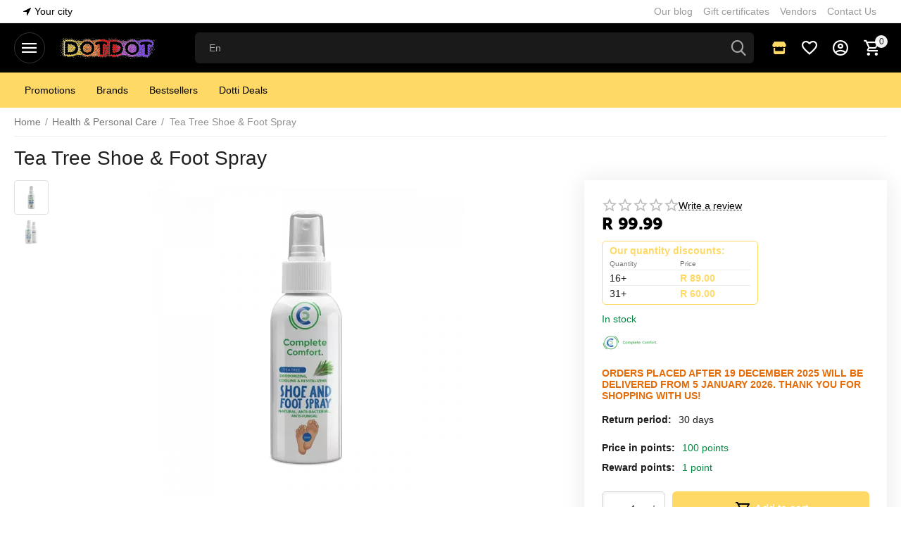

--- FILE ---
content_type: text/html; charset=utf-8
request_url: https://dotdot.direct/health-and-personal-care/tea-tree-shoe-and-foot-spray/
body_size: 27070
content:
<!DOCTYPE html>
<html 
class=" sticky-top-panel "    lang="en"
    dir="ltr"
    class=" "
>
<head>
<title>Health &amp; Personal Care :: Tea Tree Shoe &amp; Foot Spray</title>
<base href="https://dotdot.direct/" />
<meta http-equiv="Content-Type" content="text/html; charset=utf-8" data-ca-mode="ultimate" />
<meta name="viewport" content="width=device-width,initial-scale=1,maximum-scale=1,user-scalable=0,viewport-fit=cover" />
<meta name="description" content="Tea Tree Shoe &amp; Foot Spray is a natural deodorizing spray designed to refresh and protect feet and shoes from unwanted odors Infused with the antibacterial and antifungal properties of tea tree oil it helps eliminate bacteria and keeps footwear smelling clean The invigorating scent provides a" />

    <meta name="keywords" content="" />

<meta name="format-detection" content="telephone=no">

            <link rel="canonical" href="https://dotdot.direct/health-and-personal-care/tea-tree-shoe-and-foot-spray/" />
            


    <!-- Inline script moved to the bottom of the page -->
    <meta property="og:type" content="website" />
<meta property="og:locale" content="en_US" />
<meta property="og:title" content="Health &amp; Personal Care :: Tea Tree Shoe &amp; Foot Spray" />
<meta property="og:description" content="Tea Tree Shoe &amp; Foot Spray is a natural deodorizing spray designed to refresh and protect feet and shoes from unwanted odors Infused with the antibacterial and antifungal properties of tea tree oil it helps eliminate bacteria and keeps footwear smelling clean The invigorating scent provides a" />
<meta property="og:url" content="https://dotdot.direct/health-and-personal-care/tea-tree-shoe-and-foot-spray/" />
    <meta property="og:image" content="https://dotdot.direct/images/detailed/17/Complete-Comfort-Tea-Tree-Front-600x600-1.png" />

    <meta name="theme-color" content="#ffffff">
<link rel="stylesheet" type='text/css' href="https://cdnjs.cloudflare.com/ajax/libs/font-awesome/6.2.0/css/all.css">
<link rel="preconnect" href="https://fonts.googleapis.com">
<link rel="preconnect" href="https://fonts.gstatic.com" crossorigin>
<link href="https://fonts.googleapis.com/css2?family=Montserrat+Alternates:wght@700&display=swap" rel="stylesheet">
    <link href="https://dotdot.direct/images/logos/14/Favicon_hexp-m7.png" rel="shortcut icon" type="image/png" />

<link rel="preload" crossorigin="anonymous" as="font" href="https://dotdot.direct/design/themes/abt__unitheme2/media/custom_fonts/MuseoSansBlack.woff?1768415829" type="font/woff" />
<link type="text/css" rel="stylesheet" href="https://dotdot.direct/var/cache/misc/assets/design/themes/abt__unitheme2/css/standalone.177b3354242e7280f507b3a50d3a5b0f1768415826.css?1768415826" />


<!-- Inline script moved to the bottom of the page -->
<noscript>
    <img height="1" width="1" style="display:none"
         src="https://www.facebook.com/tr?id=807832117165587&ev=PageView&noscript=1";
    />
</noscript>



<!-- Inline script moved to the bottom of the page -->
<!-- Inline script moved to the bottom of the page -->

<!-- Inline script moved to the bottom of the page -->
</head>

<body>
            
        <div class="ty-tygh  " data-ca-element="mainContainer" id="tygh_container">

        <div id="ajax_overlay" class="ty-ajax-overlay"></div>
<div id="ajax_loading_box" class="ty-ajax-loading-box"></div>
        <div class="cm-notification-container notification-container">
</div>
        <div class="ty-helper-container "
                    id="tygh_main_container">
                                             
<div class="tygh-top-panel clearfix">
                <div class="container-fluid  top-grid">
                                                
                <div class="container-fluid-row">
<div class="row-fluid ">        <div class="span3  " >
                    <div class=" ty-float-left">
                        <div class="ty-geo-maps__geolocation"
         data-ca-geo-map-location-is-location-detected="false"
         data-ca-geo-map-location-element="location_block"
         id="geo_maps_location_block_2166"
    >
        <span class="hidden">City: </span>
        
        
    
    
    <a id="opener_geo_maps_location_dialog_2166"
        class="cm-dialog-opener cm-dialog-auto-size ty-geo-maps__geolocation__opener"
        href="https://dotdot.direct/index.php?dispatch=geo_maps.customer_geolocation"         data-ca-target-id="content_geo_maps_location_dialog_2166"
                data-ca-dialog-title="Customer location"        
        rel="nofollow"
    >
        <span
        class="ty-icon ty-icon-location-arrow"
                                    ></span>
        <bdi class="ty-geo-maps__geolocation__opener-text">            <span data-ca-geo-map-location-element="location" class="ty-geo-maps__geolocation__location">Your city</span>
        </bdi>
            </a>


    <!--geo_maps_location_block_2166--></div>

                    </div>
            </div>

                                            
                
        <div class="span13 top-links-grid " >
                    <div class="top-quick-links hidden-phone ty-float-right">
                    

        <div class="ty-text-links-wrapper">
        <span id="sw_text_links_2171" class="ty-text-links-btn cm-combination visible-phone">
            <span
        class="ty-icon ty-icon-short-list"
                                    ></span>

            <span
        class="ty-icon ty-icon-down-micro ty-text-links-btn__arrow"
                                    ></span>

        </span>
    
        <ul id="text_links_2171" class="ty-text-links  cm-popup-box ty-text-links_show_inline"><li class="ty-text-links__item ty-level-0  ty-text-links__item--inline"><a class="ty-text-links__a ty-text-links__a--level-0  ty-text-links__a--inline" href="https://dotdot.direct/blog/">Our blog</a></li><li class="ty-text-links__item ty-level-0  ty-text-links__item--inline"><a class="ty-text-links__a ty-text-links__a--level-0  ty-text-links__a--inline" href="https://dotdot.direct/gift-certificates/">Gift certificates</a></li><li class="ty-text-links__item ty-level-0  ty-text-links__item--inline"><a class="ty-text-links__a ty-text-links__a--level-0  ty-text-links__a--inline" href="https://dotdot.direct/index.php?dispatch=companies.catalog">Vendors</a></li><li class="ty-text-links__item ty-level-0  ty-text-links__item--inline"><a class="ty-text-links__a ty-text-links__a--level-0  ty-text-links__a--inline" href="https://dotdot.direct/contact-us-now/">Contact Us</a></li></ul>

        </div>
    
                    </div>
            </div>
</div>
    </div>    
        </div>
    

</div>

<div class="tygh-header clearfix">
                <div class="container-fluid  header-grid light-header v2">
                                                
                <div class="container-fluid-row">
<div class="row-fluid ">        <div class="span16 top-menu-grid " >
                    <div class="row-fluid ">        <div class="span4 top-logo " >
                    <div id="sw_dropdown_283" class="ut2-sp-n cm-combination cm-abt--ut2-toggle-scroll  cm-external-triggered"><i class="ut2-icon-outline-menu"></i></div><div id="dropdown_283" class="ut2-sw-b hidden cm-external-click" data-ca-external-click-id="sw_dropdown_283"></div><div class="ut2-sw-w" style="display: none;"><div class="ut2-scroll"><div class="ut2-sw"><div class="ut2-sp-f cm-combination cm-abt--ut2-toggle-scroll" id="off_dropdown_283" style="display:none;"><i class="ut2-icon-baseline-close"></i></div><div class="ut2-rb"><div class="ty-logo-container">
    
            <a href="https://dotdot.direct/" title="">
        
    
<img class="ty-pict  ty-logo-container__image   cm-image" width="138" height="34" alt="" title="" id="det_img_2768914247" src="https://dotdot.direct/images/logos/14/DotDot_-_Full_Logo_-_Name_-_Cropped_hikz-lc.png" />

    
            </a>
    </div></div><div class="ut2-rb account-info"><div class="ut2-account-info">
        
            <div class="ut2-account-info__avatar"><i class="ut2-icon-outline-account-circle"></i></div>
        <p><a href="https://dotdot.direct/login/?return_url=index.php%3Fdispatch%3Dproducts.view%26product_id%3D6473" data-ca-target-id="login_block0" data-ca-dialog-title="Sign in" class="underlined cm-dialog-opener cm-dialog-auto-size" rel="nofollow">Sign in</a>&nbsp;&nbsp;|&nbsp;&nbsp;<a href="https://dotdot.direct/profiles-add/" class="underlined" rel="nofollow">Register</a><br/><span>Sign in to get more opportunities</span></p>
    <!--account_info_0--></div></div><nav class="ut2-fm "><div class="ut2-fmbtm hidden">Back to main</div><div class="ut2-fmw"><div class="ut2-lfl dotti-deals"><p><a href="https://dotdot.direct/index.php?dispatch=products.on_sale"><span>Dotti Deals</span></a></p></div><div class="ut2-lfl "><p><a href="https://dotdot.direct/automotive/"><span>Automotive</span></a></p><i></i><div class="ut2-slw"><div class="ut2-lsl"><p><a href="https://dotdot.direct/automotive/automotive-parts-and-accessories/">Automotive Parts &amp; Accessories</a></p></div></div></div><div class="ut2-lfl "><p><a href="https://dotdot.direct/baby-and-toddler/"><span>Baby &amp; Toddler</span></a></p><i></i><div class="ut2-slw"><div class="ut2-lsl"><p><a href="https://dotdot.direct/baby-and-toddler/baby-toys/">Baby Toys &amp; Books</a></p></div><div class="ut2-lsl"><p><a href="https://dotdot.direct/baby-and-toddler/bathing-and-grooming/">Bathing &amp; Grooming</a></p></div><div class="ut2-lsl"><p><a href="https://dotdot.direct/baby-and-toddler/feeding-and-accessories/">Feeding &amp; Accessories</a></p></div><div class="ut2-lsl"><p><a href="https://dotdot.direct/baby-and-toddler/potty-training/">Potty Training</a></p></div><div class="ut2-lsl"><p><a href="https://dotdot.direct/baby-and-toddler/travel-gear-and-carriers/">Travel Gear &amp; Carriers</a></p></div></div></div><div class="ut2-lfl ty-menu-item"><p><a href="https://dotdot.direct/back-up-power-and-loadshedding/"><span>Back Up Power &amp; Loadshedding</span></a></p><i></i><div class="ut2-slw ut2-slw__right-panel"><div class="ut2-lsl"><p><a href="https://dotdot.direct/back-up-power-and-loadshedding/power-banks/">Power Banks</a></p></div><div class="ut2-lsl"><p><a href="https://dotdot.direct/back-up-power-and-loadshedding/power-stations/">Power Stations</a></p></div><div class="ut2-lsl"><p><a href="https://dotdot.direct/back-up-power-and-loadshedding/ups/">UPS</a></p></div></div></div><div class="ut2-lfl "><p><a href="https://dotdot.direct/beauty-en/"><span>Beauty</span></a></p><i></i><div class="ut2-slw"><div class="ut2-lsl"><p><a href="https://dotdot.direct/beauty-en/aromatherapy/">Aromatherapy</a></p></div><div class="ut2-lsl"><p><a href="https://dotdot.direct/beauty-en/hair-care/">Hair Care</a></p></div><div class="ut2-lsl"><p><a href="https://dotdot.direct/beauty-en/mens-grooming/">Mens Grooming</a></p></div><div class="ut2-lsl"><p><a href="https://dotdot.direct/beauty-en/skin-care/">Skin Care</a></p></div></div></div><div class="ut2-lfl "><p><a href="https://dotdot.direct/books/"><span>Books</span></a></p><i></i><div class="ut2-slw"><div class="ut2-lsl"><p><a href="https://dotdot.direct/books/autobiography/">Biographies</a></p></div><div class="ut2-lsl"><p><a href="https://dotdot.direct/books/fiction/">Fiction</a></p><div class="ut2-tlw"><a href="https://dotdot.direct/books/fiction/romance/" class="">Romance</a><a href="https://dotdot.direct/books/fiction/sci-fi/" class="">Sci-Fi</a></div></div><div class="ut2-lsl"><p><a href="https://dotdot.direct/books/kids/">Kids</a></p></div><div class="ut2-lsl"><p><a href="https://dotdot.direct/books/non-fiction/">Non-Fiction</a></p><div class="ut2-tlw"><a href="https://dotdot.direct/books/non-fiction/food-and-cookbooks/" class="">Food &amp; Cookbooks</a></div></div><div class="ut2-lsl"><p><a href="https://dotdot.direct/books/religion/">Religion</a></p></div><div class="ut2-lsl"><p><a href="https://dotdot.direct/books/transformation/">Transformation</a></p></div></div></div><div class="ut2-lfl "><p><a href="https://dotdot.direct/camping-and-outdoors/"><span>Camping &amp; Outdoors</span></a></p><i></i><div class="ut2-slw"><div class="ut2-lsl"><p><a href="https://dotdot.direct/camping-and-outdoors/lighting/">Lighting</a></p></div><div class="ut2-lsl"><p><a href="https://dotdot.direct/camping-and-outdoors/water-purification/">Water Purification</a></p></div></div></div><div class="ut2-lfl "><p><a href="https://dotdot.direct/clothing-footwear-and-accessories/"><span>Clothing, Footwear &amp; Accessories</span></a></p><i></i><div class="ut2-slw"><div class="ut2-lsl"><p><a href="https://dotdot.direct/clothing-footwear-and-accessories/footwear/">Footwear</a></p></div><div class="ut2-lsl"><p><a href="https://dotdot.direct/clothing-footwear-and-accessories/jewellery/">Jewellery</a></p></div><div class="ut2-lsl ut2-lsl__more"><p><a href="https://dotdot.direct/clothing-footwear-and-accessories/men/">Men</a></p><div class="ut2-tlw"><span class="ut2-lsl__more-link" onClick="$(this).parent().find('a').removeClass('hidden');$(this).addClass('hidden');"><span>More</span></span><a href="https://dotdot.direct/clothing-footwear-and-accessories/men/accessories/" class="">Accessories</a><a href="https://dotdot.direct/clothing-footwear-and-accessories/men/bags-purses-and-wallets/" class="">Bags, Purses &amp; Wallets</a><a href="https://dotdot.direct/clothing-footwear-and-accessories/men/clothing/" class="">Clothing</a><a href="https://dotdot.direct/clothing-footwear-and-accessories/men/headwear/" class="">Headwear</a><a href="https://dotdot.direct/clothing-footwear-and-accessories/men/jewellery/" class="">Jewellery</a><a href="https://dotdot.direct/clothing-footwear-and-accessories/men/watches/" class=" hidden">Watches</a></div></div><div class="ut2-lsl"><p><a href="https://dotdot.direct/clothing-footwear-and-accessories/watches/">Watches</a></p></div><div class="ut2-lsl"><p><a href="https://dotdot.direct/clothing-footwear-and-accessories/women/">Women</a></p><div class="ut2-tlw"><a href="https://dotdot.direct/clothing-footwear-and-accessories/women/accessories-en/" class="">Accessories</a><a href="https://dotdot.direct/clothing-footwear-and-accessories/women/footwear/" class="">Footwear</a><a href="https://dotdot.direct/clothing-footwear-and-accessories/women/headwear/" class="">Headwear</a><a href="https://dotdot.direct/clothing-footwear-and-accessories/women/swimwear/" class="">Swimwear</a></div></div></div></div><div class="ut2-lfl "><p><a href="https://dotdot.direct/electronics/"><span>Electronics</span></a></p><i></i><div class="ut2-slw"><div class="ut2-lsl ut2-lsl__more"><p><a href="https://dotdot.direct/electronics/accessories/">Accessories</a></p><div class="ut2-tlw"><span class="ut2-lsl__more-link" onClick="$(this).parent().find('a').removeClass('hidden');$(this).addClass('hidden');"><span>More</span></span><a href="https://dotdot.direct/electronics/accessories/cellphone-stands/" class="">Cellphone Stands</a><a href="https://dotdot.direct/electronics/accessories/chargers-and-cables/" class="">Chargers &amp; Cables</a><a href="https://dotdot.direct/electronics/accessories/dongles/" class="">Dongles</a><a href="https://dotdot.direct/electronics/accessories/electronic-plugs-and-surge-protectors/" class="">Electronic Plugs &amp; Surge Protectors</a><a href="https://dotdot.direct/electronics/accessories/keyboards-and-mouse/" class="">Keyboards &amp; Mouse</a><a href="https://dotdot.direct/electronics/accessories/laptop-bags/" class=" hidden">Laptop Bags</a><a href="https://dotdot.direct/electronics/accessories/ups/" class=" hidden">UPS</a></div></div><div class="ut2-lsl"><p><a href="https://dotdot.direct/electronics/audio-visual-and-media/">Audio Visual &amp; Media</a></p><div class="ut2-tlw"><a href="https://dotdot.direct/electronics/audio-visual-and-media/earphones-and-earpods/" class="">Earphones &amp; Earpods</a><a href="https://dotdot.direct/electronics/audio-visual-and-media/headphones-and-headsets/" class="">Headphones &amp; Headsets</a><a href="https://dotdot.direct/electronics/audio-visual-and-media/speakers/" class="">Speakers</a></div></div><div class="ut2-lsl"><p><a href="https://dotdot.direct/electronics/cellphones-and-tablets/">Cellphones &amp; Tablets</a></p></div><div class="ut2-lsl"><p><a href="https://dotdot.direct/electronics/computers/">Computers</a></p></div><div class="ut2-lsl"><p><a href="https://dotdot.direct/electronics/electronic-accessories/">Electronic Accessories</a></p></div><div class="ut2-lsl"><p><a href="https://dotdot.direct/electronics/laptops/">Laptops</a></p></div><div class="ut2-lsl"><p><a href="https://dotdot.direct/electronics/monitors/">Monitors</a></p></div><div class="ut2-lsl"><p><a href="https://dotdot.direct/electronics/photography/">Photography</a></p></div><div class="ut2-lsl"><p><a href="https://dotdot.direct/electronics/power-stations/">Power Stations</a></p></div><div class="ut2-lsl"><p><a href="https://dotdot.direct/electronics/smart-cards/">Smart Cards</a></p></div><div class="ut2-lsl ut2-lsl__show_more"><div class="ty-menu__submenu-alt-link"><a class="ty-btn-text" href="https://dotdot.direct/electronics/" title="">More Electronics <i class="text-arrow">&rarr;</i></a></div></div></div></div><div class="ut2-lfl "><p><a href="https://dotdot.direct/groceries-and-household/"><span>Groceries &amp; Household</span></a></p><i></i><div class="ut2-slw"><div class="ut2-lsl"><p><a href="https://dotdot.direct/groceries-and-household/sauces/">Beverages</a></p></div><div class="ut2-lsl"><p><a href="https://dotdot.direct/groceries-and-household/tea/">Tea</a></p></div></div></div><div class="ut2-lfl "><p><a href="https://dotdot.direct/health-and-personal-care/"><span>Health &amp; Personal Care</span></a></p><i></i><div class="ut2-slw"><div class="ut2-lsl"><p><a href="https://dotdot.direct/health-and-personal-care/foot-care/">Foot Care</a></p></div><div class="ut2-lsl"><p><a href="https://dotdot.direct/health-and-personal-care/hair-care/">Hair Care</a></p></div><div class="ut2-lsl"><p><a href="https://dotdot.direct/health-and-personal-care/health-equipment/">Health Equipment</a></p></div><div class="ut2-lsl"><p><a href="https://dotdot.direct/health-and-personal-care/medicine-and-treatments/">Medicine &amp; Treatments</a></p></div><div class="ut2-lsl"><p><a href="https://dotdot.direct/health-and-personal-care/mens-grooming/">Mens Grooming</a></p></div><div class="ut2-lsl"><p><a href="https://dotdot.direct/health-and-personal-care/nutraceuticals/">Nutraceuticals</a></p></div><div class="ut2-lsl"><p><a href="https://dotdot.direct/health-and-personal-care/skin-care/">Skin Care</a></p></div><div class="ut2-lsl"><p><a href="https://dotdot.direct/health-and-personal-care/vitamins-and-supplements/">Vitamins &amp; Supplements</a></p></div></div></div><div class="ut2-lfl "><p><a href="https://dotdot.direct/appliances/"><span>Home &amp; Appliances</span></a></p><i></i><div class="ut2-slw"><div class="ut2-lsl"><p><a href="https://dotdot.direct/appliances/bed-and-bathroom/">Bed &amp; Bathroom</a></p></div><div class="ut2-lsl"><p><a href="https://dotdot.direct/appliances/dining-and-entertaining/">Dining &amp; Entertaining</a></p></div><div class="ut2-lsl"><p><a href="https://dotdot.direct/appliances/furniture-and-decor/">Furniture &amp; Décor</a></p><div class="ut2-tlw"><a href="https://dotdot.direct/appliances/furniture-and-decor/coffee-tables/" class="">Coffee Tables</a><a href="https://dotdot.direct/appliances/furniture-and-decor/plant-boxes/" class="">Plant Boxes</a></div></div><div class="ut2-lsl"><p><a href="https://dotdot.direct/appliances/home-appliances/">Home Appliances</a></p></div><div class="ut2-lsl"><p><a href="https://dotdot.direct/appliances/household-appliances/">Household Appliances</a></p></div><div class="ut2-lsl"><p><a href="https://dotdot.direct/appliances/kitchen-appliances/">Kitchen</a></p></div><div class="ut2-lsl"><p><a href="https://dotdot.direct/appliances/kitchen-appliances-en/">Kitchen Appliances</a></p></div></div></div><div class="ut2-lfl "><p><a href="https://dotdot.direct/liquor/"><span>Liquor</span></a></p><i></i><div class="ut2-slw"><div class="ut2-lsl"><p><a href="https://dotdot.direct/liquor/non-alcoholic-wine/">Non-alcoholic Wine</a></p></div></div></div><div class="ut2-lfl "><p><a href="https://dotdot.direct/luggage-and-travel/"><span>Luggage &amp; Travel</span></a></p><i></i><div class="ut2-slw"><div class="ut2-lsl"><p><a href="https://dotdot.direct/luggage-and-travel/back-packs/">Backpacks</a></p></div><div class="ut2-lsl"><p><a href="https://dotdot.direct/luggage-and-travel/bags-and-handbags-en/">Bags </a></p></div><div class="ut2-lsl"><p><a href="https://dotdot.direct/luggage-and-travel/handbags-purses-wallets-and-backpacks/">Handbags, Purses, Wallets &amp; Backpacks</a></p></div></div></div><div class="ut2-lfl "><p><a href="https://dotdot.direct/office-and-stationery/"><span>Office &amp; Stationery</span></a></p><i></i><div class="ut2-slw"><div class="ut2-lsl"><p><a href="https://dotdot.direct/office-and-stationery/notebooks-and-writing-pads/">Notebooks &amp; Writing Pads</a></p></div><div class="ut2-lsl"><p><a href="https://dotdot.direct/office-and-stationery/stationary/">Office Stationery</a></p></div><div class="ut2-lsl"><p><a href="https://dotdot.direct/office-and-stationery/printers-and-ink/">Printers &amp; Ink</a></p></div><div class="ut2-lsl"><p><a href="https://dotdot.direct/office-and-stationery/school-stationery/">School Stationery</a></p></div></div></div><div class="ut2-lfl "><p><a href="https://dotdot.direct/pets/"><span>Pets</span></a></p><i></i><div class="ut2-slw"><div class="ut2-lsl"><p><a href="https://dotdot.direct/pets/cats/">Cats</a></p><div class="ut2-tlw"><a href="https://dotdot.direct/pets/cats/cat-tags/" class="">Cat Tags</a></div></div><div class="ut2-lsl"><p><a href="https://dotdot.direct/pets/dogs/">Dogs</a></p><div class="ut2-tlw"><a href="https://dotdot.direct/pets/dogs/dog-tags/" class="">Dog Tags</a><a href="https://dotdot.direct/pets/dogs/dog-toys/" class="">Dog Toys</a></div></div><div class="ut2-lsl"><p><a href="https://dotdot.direct/pets/veterinary/">Veterinary</a></p></div></div></div><div class="ut2-lfl "><p><a href="https://dotdot.direct/sports-and-training/"><span>Sports &amp; Training</span></a></p><i></i><div class="ut2-slw"><div class="ut2-lsl"><p><a href="https://dotdot.direct/sports-and-training/activewear/">Activewear</a></p></div></div></div><div class="ut2-lfl "><p><a href="https://dotdot.direct/toys/"><span>Toys</span></a></p><i></i><div class="ut2-slw"><div class="ut2-lsl"><p><a href="https://dotdot.direct/toys/educational-toys-en/">Educational Toys </a></p></div><div class="ut2-lsl"><p><a href="https://dotdot.direct/toys/games-and-puzzles/">Games &amp; Puzzles</a></p></div><div class="ut2-lsl"><p><a href="https://dotdot.direct/toys/geology-and-earth-science/">Geology &amp; Earth Science</a></p></div><div class="ut2-lsl"><p><a href="https://dotdot.direct/toys/educational-toys/">Indoor Play</a></p></div><div class="ut2-lsl"><p><a href="https://dotdot.direct/toys/lego/">Lego</a></p></div><div class="ut2-lsl"><p><a href="https://dotdot.direct/toys/science/">Science</a></p></div></div></div><div class="ut2-lfl ty-menu-item"><p><a href="javascript:void(0)"><span>South African Brands</span></a></p><i></i><div class="ut2-slw"><div class="ut2-lsl ut2-lsl__more"><p><a href="javascript:void(0)">Brands</a></p><div class="ut2-tlw"><span class="ut2-lsl__more-link" onClick="$(this).parent().find('a').removeClass('hidden');$(this).addClass('hidden');"><span>More</span></span><a href="https://dotdot.direct/alleswatmanis-en/" class="">Alleswatmanis</a><a href="https://dotdot.direct/anasa/" class="">Anasa</a><a href="https://dotdot.direct/ann-fragrances/" class="">Ann Fragrances</a><a href="https://dotdot.direct/baby-bubbles/" class="">Baby Bubbles</a><a href="https://dotdot.direct/book-club/" class="">Book Club</a><a href="https://dotdot.direct/beyond-the-vale-publishing/" class=" hidden">Beyond The Vale Publishing</a><a href="https://dotdot.direct/chelsea-jewelry/" class=" hidden">Chelsea Jewelry</a><a href="https://dotdot.direct/index.php?dispatch=companies.view&amp;company_id=133" class=" hidden">Commer KASI</a><a href="https://dotdot.direct/complete-comfort/" class=" hidden">Complete Comfort</a><a href="https://dotdot.direct/de-pizan/" class=" hidden">de Pizan</a><a href="https://dotdot.direct/dhadhis-healing/" class=" hidden">Dhadhi&#039;s Healing</a><a href="https://dotdot.direct/dynamic-workspace-test/" class=" hidden">Dynamic Workspace</a><a href="https://dotdot.direct/gift-and-petals/" class=" hidden">Gifts &amp; Petals</a><a href="https://dotdot.direct/glodina-en/" class=" hidden">Glodina</a><a href="https://dotdot.direct/inspirit/" class=" hidden">Inspirit</a><a href="https://dotdot.direct/kagiso-molete/" class=" hidden">Kagiso Molete</a><a href="https://dotdot.direct/kay-fragrances/" class=" hidden">Kay Fragrances</a><a href="https://dotdot.direct/kgapha-pharma/" class=" hidden">Kgapha Pharma</a><a href="https://dotdot.direct/lace-skin-co/" class=" hidden">Lace Skin Co</a><a href="https://dotdot.direct/ledjoy/" class=" hidden">Ledjoy</a><a href="https://dotdot.direct/luamu-care/" class=" hidden">Luamu Care</a><a href="https://dotdot.direct/nanopure/" class=" hidden">Nanopure</a><a href="https://dotdot.direct/natural-elixir/" class=" hidden">Natural Elixir</a><a href="https://dotdot.direct/royal-ghee/" class=" hidden">Royal Ghee</a><a href="https://dotdot.direct/safar-styles/" class=" hidden">Safar Styles</a><a href="https://dotdot.direct/selinah-the-goat-en/" class=" hidden">Selina the Goat</a><a href="https://dotdot.direct/shivdev-training-academy/" class=" hidden">Shivdev Training Academy</a><a href="https://dotdot.direct/side-hustle-by-rosylyn/" class=" hidden">Side Hustle By Roslyn</a><a href="https://dotdot.direct/smart-pet-tag-en/" class=" hidden">Smart Pet Tag</a><a href="https://dotdot.direct/the-sleep-experts/" class=" hidden">The Sleep Experts</a><a href="https://dotdot.direct/umhlaba/" class=" hidden">Umhlaba</a><a href="https://dotdot.direct/wdn-works/" class=" hidden">WDN Works</a><a href="https://dotdot.direct/wool-guru/" class=" hidden">Wool Guru</a></div></div></div></div><div class="ut2-lfl ty-menu-item__brands"><p><a href="https://dotdot.direct/brands/"><span>Brands</span><span class="m-label" style="color:#999999;background-color:#ffffff;border: 1px solid #999999">All brands</span></a></p></div></div></nav><div class="ut2-fm-delimiter"></div><nav class="ut2-fm "><div class="ut2-fmbtm hidden">Back to main</div><div class="ut2-fmw"><div class="ut2-lfl "><p><a href="https://dotdot.direct/promotions/"><span>Promotions</span></a></p></div><div class="ut2-lfl ty-menu-item__brands"><p><a href="https://dotdot.direct/brands/"><span>Brands</span></a></p></div><div class="ut2-lfl ty-menu-item__hits"><p><a href="https://dotdot.direct/index.php?dispatch=products.bestsellers"><span>Bestsellers</span></a></p></div><div class="ut2-lfl ty-menu-item__sale"><p><a href="https://dotdot.direct/index.php?dispatch=products.on_sale"><span>Dotti Deals</span></a></p></div></div></nav><div class="ut2-fm-delimiter"></div><nav class="ut2-fm "><div class="ut2-fmbtm hidden">Back to main</div><div class="ut2-fmw"><div class="ut2-lfl "><p><a href="https://dotdot.direct/blog/"><span>Our blog</span></a></p></div><div class="ut2-lfl "><p><a href="https://dotdot.direct/gift-certificates/"><span>Gift certificates</span></a></p></div><div class="ut2-lfl "><p><a href="https://dotdot.direct/index.php?dispatch=companies.catalog"><span>Vendors</span></a></p></div><div class="ut2-lfl "><p><a href="https://dotdot.direct/contact-us-now/"><span>Contact Us</span></a></p></div></div></nav><div class="ut2-fm-delimiter"></div><div class="ut2-rb fill--black"><div class="ty-wysiwyg-content"  data-ca-live-editor-object-id="6473" data-ca-live-editor-object-type="products"><div class="ut2-social-link-block">
	<div class="ty-mainbox-title">Stay Connected</div>
	<div class="ut2-social-links">
		<a target="_blank" href="https://instagram.com/dotdot.direct">
			<i>
				<svg
					xmlns="http://www.w3.org/2000/svg"
					class="icon icon-tabler icon-tabler-brand-instagram"
					width="24"
					height="24"
					viewBox="0 0 24 24"
					stroke-width="1.5"
					stroke="#ffffff"
					fill="none"
					stroke-linecap="round"
					stroke-linejoin="round"
				>
					<path stroke="none" d="M0 0h24v24H0z" fill="none" />
					<path d="M4 4m0 4a4 4 0 0 1 4 -4h8a4 4 0 0 1 4 4v8a4 4 0 0 1 -4 4h-8a4 4 0 0 1 -4 -4z" />
					<path d="M12 12m-3 0a3 3 0 1 0 6 0a3 3 0 1 0 -6 0" />
					<path d="M16.5 7.5l0 .01" />
				</svg>
			</i>
		</a>
		<a target="_blank" href="https://www.facebook.com/DotDot.Direct">
			<i>
				<svg
					xmlns="http://www.w3.org/2000/svg"
					class="icon icon-tabler icon-tabler-brand-facebook"
					width="24"
					height="24"
					viewBox="0 0 24 24"
					stroke-width="1.5"
					stroke="#ffffff"
					fill="none"
					stroke-linecap="round"
					stroke-linejoin="round"
				>
					<path stroke="none" d="M0 0h24v24H0z" fill="none" />
					<path d="M7 10v4h3v7h4v-7h3l1 -4h-4v-2a1 1 0 0 1 1 -1h3v-4h-3a5 5 0 0 0 -5 5v2h-3" />
				</svg>
			</i>
		</a>
				<a target="_blank" href="https://www.youtube.com/channel/UCz1jHH_sb9g6EdkCn_qoPdw">
			<i>
				<svg
					xmlns="http://www.w3.org/2000/svg"
					class="icon icon-tabler icon-tabler-brand-youtube"
					width="24"
					height="24"
					viewBox="0 0 24 24"
					stroke-width="1.5"
					stroke="#ffffff"
					fill="none"
					stroke-linecap="round"
					stroke-linejoin="round"
				>
					<path stroke="none" d="M0 0h24v24H0z" fill="none" />
					<path d="M2 8a4 4 0 0 1 4 -4h12a4 4 0 0 1 4 4v8a4 4 0 0 1 -4 4h-12a4 4 0 0 1 -4 -4v-8z" />
					<path d="M10 9l5 3l-5 3z" />
				</svg>
			</i>
		</a>
		<a target="_blank" href="https://www.tiktok.com/@_dotdot_?lang=en">
			<i>
				<svg
					xmlns="http://www.w3.org/2000/svg"
					class="icon icon-tabler icon-tabler-brand-tiktok"
					width="24"
					height="24"
					viewBox="0 0 24 24"
					stroke-width="1.5"
					stroke="#ffffff"
					fill="none"
					stroke-linecap="round"
					stroke-linejoin="round"
				>
					<path stroke="none" d="M0 0h24v24H0z" fill="none" />
					<path
						d="M21 7.917v4.034a9.948 9.948 0 0 1 -5 -1.951v4.5a6.5 6.5 0 1 1 -8 -6.326v4.326a2.5 2.5 0 1 0 4 2v-11.5h4.083a6.005 6.005 0 0 0 4.917 4.917z"
					/>
				</svg>
			</i>
		</a>
		<a target="_blank" href="https://www.linkedin.com/company/78775733/admin/feed/posts/">
			<i>
				<svg
					xmlns="http://www.w3.org/2000/svg"
					class="icon icon-tabler icon-tabler-brand-threads"
					width="24"
					height="24"
					viewBox="0 0 24 24"
					stroke-width="1.5"
					stroke="#ffffff"
					fill="none"
					stroke-linecap="round"
					stroke-linejoin="round"
				>
					<path stroke="none" d="M0 0h24v24H0z" fill="none" />
					<path
						d="M19 7.5c-1.333 -3 -3.667 -4.5 -7 -4.5c-5 0 -8 2.5 -8 9s3.5 9 8 9s7 -3 7 -5s-1 -5 -7 -5c-2.5 0 -3 1.24 -3 2.5c0 1.5 1 2.5 2.5 2.5c2.5 0 3.5 -1.5 3.5 -5s-2 -4 -3 -4s-1.833 .333 -2.5 1"
					/>
				</svg>
			</i>
		</a>
		<a target="_blank" href="https://www.threads.net/@dotdot.direct">
			<i style="font-size: 130%, line-height;">
				<svg
					xmlns="http://www.w3.org/2000/svg"
					class="icon icon-tabler icon-tabler-brand-linkedin"
					width="24"
					height="24"
					viewBox="0 0 24 24"
					stroke-width="1.5"
					stroke="#ffffff"
					fill="none"
					stroke-linecap="round"
					stroke-linejoin="round"
				>
					<path stroke="none" d="M0 0h24v24H0z" fill="none" />
					<path d="M4 4m0 2a2 2 0 0 1 2 -2h12a2 2 0 0 1 2 2v12a2 2 0 0 1 -2 2h-12a2 2 0 0 1 -2 -2z" />
					<path d="M8 11l0 5" />
					<path d="M8 8l0 .01" />
					<path d="M12 16l0 -5" />
					<path d="M16 16v-3a2 2 0 0 0 -4 0" />
				</svg>
			</i>
		</a>
			</div>
</div>
</div></div><div class="ut2-rb fill--gray"><div class="ty-wysiwyg-content"  data-ca-live-editor-object-id="6473" data-ca-live-editor-object-type="products"><ul>
    <li>Address: Morningside Manor, 140A Kelvin Drive</li>
    <li>Tell: <a href="tel:+27-86-101-7457">+27-86-101-7457 </a></li>
    <li>WhatsApp: <a  class="ty-exception__links-a" href="https://wa.me/27649664733">+27-64-966-4733</a></li>
    <li>Mon-Fri 8.00 - 17.00</li>
<li>Sat 8.00 - 12.00</li>
    <li><a  class="ty-exception__links-a" href="mailto:info@dotdot.direct" target="_blank">info@dotdot.direct<br></a></li>
        <li><a  class="ty-exception__links-a" href="mailto:customercare@dotdot.direct">customercare@dotdot.direct</a></li>
<li><a href="https://dotdot.direct/contact-us-now/" class="ty-exception__links-a">Contact Us</a></li>
</ul></div></div></div></div></div><div class="top-logo ">
                <div class="ty-logo-container">
    
            <a href="https://dotdot.direct/" title="">
        
    
<img class="ty-pict  ty-logo-container__image   cm-image" width="138" height="34" alt="" title="" id="det_img_2768914247" src="https://dotdot.direct/images/logos/14/DotDot_-_Full_Logo_-_Name_-_Cropped_hikz-lc.png" />

    
            </a>
    </div>

                    </div>
            </div>

                                        
            
        <div class="span9 top-search " >
                    <a href="javascript:void(0);" rel="nofollow" onclick="$(this).parent().next().toggleClass('hidden');$(this).next().toggleClass('view');$(this).toggleClass('hidden');" class="ut2-btn-search"><i class="ut2-icon-search"></i></a>

<div class="ty-search-block">
    <form action="https://dotdot.direct/" name="search_form" method="get">
        <input type="hidden" name="match" value="all" />
        <input type="hidden" name="subcats" value="Y" />
        <input type="hidden" name="pcode_from_q" value="Y" />
        <input type="hidden" name="pshort" value="Y" />
        <input type="hidden" name="pfull" value="Y" />
        <input type="hidden" name="pname" value="Y" />
        <input type="hidden" name="pkeywords" value="Y" />
        <input type="hidden" name="search_performed" value="Y" />

        
<input type="hidden" name="currency" value="ZAR"/>
<input type="hidden" name="sl" value="en"/>

        <input type="text" name="q" value="" id="search_input" title="Search products" class="ty-search-block__input cm-hint" /><button title="Search" class="ty-search-magnifier" type="submit"><i class="ut2-icon-search"></i></button>
<input type="hidden" name="dispatch" value="products.search" />
        
    </form>
</div>
            </div>

                                        
            
        <div class="span3 top-buttons top-button-cart " >
                    <div class="ty-dropdown-box  vendor-menu ut2-top-cart-content">

        <div id="sw_dropdown_3224" class="ty-dropdown-box__title cm-combination ">
                                        <i class="ut2-icon"></i><span>Vendor</span>
                        
        </div>

        <div id="dropdown_3224" class="cm-popup-box ty-dropdown-box__content  hidden">
            <div class="ty-dropdown-box__title cm-external-click  hidden-desktop" data-ca-external-click-id="sw_dropdown_3224">
                <i class="ut2-icon"></i>Vendor<span class="ut2-btn-close hidden"><i class="ut2-icon-baseline-close"></i></span>
            </div>
            

    
        <ul id="text_links_3224" class="ty-text-links "><li class="ty-text-links__item ty-level-0 "><a class="ty-text-links__a ty-text-links__a--level-0 " href="https://dotdot.direct/index.php?dispatch=companies.catalog">All Vendors</a></li><li class="ty-text-links__item ty-level-0 "><a class="ty-text-links__a ty-text-links__a--level-0 " href="https://dotdot.direct/alleswatmanis-en/"> Alleswatmanis</a></li><li class="ty-text-links__item ty-level-0 "><a class="ty-text-links__a ty-text-links__a--level-0 " href="https://dotdot.direct/amava-luxury-spa/">Amava Luxury Spa</a></li><li class="ty-text-links__item ty-level-0 "><a class="ty-text-links__a ty-text-links__a--level-0 " href="https://dotdot.direct/augustine-kamulenga/">Augustine Kamulenge</a></li><li class="ty-text-links__item ty-level-0 "><a class="ty-text-links__a ty-text-links__a--level-0 " href="https://dotdot.direct/baby-bubbles/">Baby Bubbles</a></li><li class="ty-text-links__item ty-level-0 "><a class="ty-text-links__a ty-text-links__a--level-0 " href="https://dotdot.direct/beyond-the-vale-publishing/">Beyond the Vale Publishing</a></li><li class="ty-text-links__item ty-level-0 "><a class="ty-text-links__a ty-text-links__a--level-0 " href="https://dotdot.direct/book-club/">Book Club</a></li><li class="ty-text-links__item ty-level-0 "><a class="ty-text-links__a ty-text-links__a--level-0 " href="https://dotdot.direct/chelsea-jewelry/">Chelsea Jewelry</a></li><li class="ty-text-links__item ty-level-0 "><a class="ty-text-links__a ty-text-links__a--level-0 " href="https://dotdot.direct/claws-and-pawsitivity/">Claws &amp; Pawsitivity</a></li><li class="ty-text-links__item ty-level-0 "><a class="ty-text-links__a ty-text-links__a--level-0 " href="https://dotdot.direct/cobus-the-viking-visser-en/">Cobus &quot;The Viking&quot; Visser</a></li><li class="ty-text-links__item ty-level-0 "><a class="ty-text-links__a ty-text-links__a--level-0 " href="https://dotdot.direct/commer-kasi/">Commer KASI</a></li><li class="ty-text-links__item ty-level-0 "><a class="ty-text-links__a ty-text-links__a--level-0 " href="https://dotdot.direct/complete-comfort/">Complete Comfort</a></li><li class="ty-text-links__item ty-level-0 "><a class="ty-text-links__a ty-text-links__a--level-0 " href="https://dotdot.direct/conservation-experiences/">Conservation Experiences</a></li><li class="ty-text-links__item ty-level-0 "><a class="ty-text-links__a ty-text-links__a--level-0 " href="https://dotdot.direct/daedalus-creations/">Daedalus Creations</a></li><li class="ty-text-links__item ty-level-0 "><a class="ty-text-links__a ty-text-links__a--level-0 " href="https://dotdot.direct/de-pizan/">de Pizan</a></li><li class="ty-text-links__item ty-level-0 "><a class="ty-text-links__a ty-text-links__a--level-0 " href="https://dotdot.direct/dhadhis-healing/">Dhadhi&#039;s Healing</a></li><li class="ty-text-links__item ty-level-0 "><a class="ty-text-links__a ty-text-links__a--level-0 " href="https://dotdot.direct/dosa/">DOSA</a></li><li class="ty-text-links__item ty-level-0 "><a class="ty-text-links__a ty-text-links__a--level-0 " href="https://dotdot.direct/dotdot/">DotDot</a></li><li class="ty-text-links__item ty-level-0 "><a class="ty-text-links__a ty-text-links__a--level-0 " href="https://dotdot.direct/dynamic-workspace-test/">Dynamic Workspace</a></li><li class="ty-text-links__item ty-level-0 "><a class="ty-text-links__a ty-text-links__a--level-0 " href="https://dotdot.direct/gift-and-petals/">Gifts &amp; Petals</a></li><li class="ty-text-links__item ty-level-0 "><a class="ty-text-links__a ty-text-links__a--level-0 " href="https://dotdot.direct/glodina-en/">Glodina</a></li><li class="ty-text-links__item ty-level-0 "><a class="ty-text-links__a ty-text-links__a--level-0 " href="https://dotdot.direct/hannes-barnard/">Hannes Barnard</a></li><li class="ty-text-links__item ty-level-0 "><a class="ty-text-links__a ty-text-links__a--level-0 " href="https://dotdot.direct/hamilton-wende/">Hamilton Wende</a></li><li class="ty-text-links__item ty-level-0 "><a class="ty-text-links__a ty-text-links__a--level-0 " href="https://dotdot.direct/home-online/">Home Online</a></li><li class="ty-text-links__item ty-level-0 "><a class="ty-text-links__a ty-text-links__a--level-0 " href="https://dotdot.direct/honey-tales-africa/">Honey Tales</a></li><li class="ty-text-links__item ty-level-0 "><a class="ty-text-links__a ty-text-links__a--level-0 " href="https://dotdot.direct/inspirit/">Inspirit</a></li><li class="ty-text-links__item ty-level-0 "><a class="ty-text-links__a ty-text-links__a--level-0 " href="https://dotdot.direct/lego-en/">Interlock Blocks</a></li><li class="ty-text-links__item ty-level-0 "><a class="ty-text-links__a ty-text-links__a--level-0 " href="https://dotdot.direct/micah-angel/">Micah Angel</a></li><li class="ty-text-links__item ty-level-0 "><a class="ty-text-links__a ty-text-links__a--level-0 " href="https://dotdot.direct/melissas-mantra/">Melissa&#039;s Mantra</a></li><li class="ty-text-links__item ty-level-0 "><a class="ty-text-links__a ty-text-links__a--level-0 " href="https://dotdot.direct/mervyn-nel/">Mervyn Nel</a></li><li class="ty-text-links__item ty-level-0 "><a class="ty-text-links__a ty-text-links__a--level-0 " href="https://dotdot.direct/it-boss/">IT Boss</a></li><li class="ty-text-links__item ty-level-0 "><a class="ty-text-links__a ty-text-links__a--level-0 " href="https://dotdot.direct/jayjo-bear/">JayJo Bear</a></li><li class="ty-text-links__item ty-level-0 "><a class="ty-text-links__a ty-text-links__a--level-0 " href="https://dotdot.direct/jhanvi-ladies-and-gents-hairdresser/">Jhanvi Ladies &amp; Gents Hairdresser</a></li><li class="ty-text-links__item ty-level-0 "><a class="ty-text-links__a ty-text-links__a--level-0 " href="https://dotdot.direct/kagiso-molete/">Kagiso Molete</a></li><li class="ty-text-links__item ty-level-0 "><a class="ty-text-links__a ty-text-links__a--level-0 " href="https://dotdot.direct/kathea/">Kathea</a></li><li class="ty-text-links__item ty-level-0 "><a class="ty-text-links__a ty-text-links__a--level-0 " href="https://dotdot.direct/kad-volleyball-club/">KAD Volleyball Club</a></li><li class="ty-text-links__item ty-level-0 "><a class="ty-text-links__a ty-text-links__a--level-0 " href="https://dotdot.direct/kay-fragrances/">Kay Fragrances</a></li><li class="ty-text-links__item ty-level-0 "><a class="ty-text-links__a ty-text-links__a--level-0 " href="https://dotdot.direct/kgapha-pharma/">Kgapha Pharma</a></li><li class="ty-text-links__item ty-level-0 "><a class="ty-text-links__a ty-text-links__a--level-0 " href="https://dotdot.direct/kitchen-hub/">Kitchen Hub</a></li><li class="ty-text-links__item ty-level-0 "><a class="ty-text-links__a ty-text-links__a--level-0 " href="https://dotdot.direct/krest-publishers/">Krest Publishers</a></li><li class="ty-text-links__item ty-level-0 "><a class="ty-text-links__a ty-text-links__a--level-0 " href="https://dotdot.direct/lace-skin-co/">Lace Skin Co</a></li><li class="ty-text-links__item ty-level-0 "><a class="ty-text-links__a ty-text-links__a--level-0 " href="https://dotdot.direct/langelihle-bhule/">Langelihle Bhule</a></li><li class="ty-text-links__item ty-level-0 "><a class="ty-text-links__a ty-text-links__a--level-0 " href="https://dotdot.direct/ledjoy/">Ledjoy</a></li><li class="ty-text-links__item ty-level-0 "><a class="ty-text-links__a ty-text-links__a--level-0 " href="https://dotdot.direct/little-rascalz-en/">Little Rascalz</a></li><li class="ty-text-links__item ty-level-0 "><a class="ty-text-links__a ty-text-links__a--level-0 " href="https://dotdot.direct/little-scientist/">Little Scientist</a></li><li class="ty-text-links__item ty-level-0 "><a class="ty-text-links__a ty-text-links__a--level-0 " href="https://dotdot.direct/luamu-care/">Luamu Care</a></li><li class="ty-text-links__item ty-level-0 "><a class="ty-text-links__a ty-text-links__a--level-0 " href="https://dotdot.direct/nanopure/">Nanopure</a></li><li class="ty-text-links__item ty-level-0 "><a class="ty-text-links__a ty-text-links__a--level-0 " href="https://dotdot.direct/natural-elixir/">Natural Elixir</a></li><li class="ty-text-links__item ty-level-0 "><a class="ty-text-links__a ty-text-links__a--level-0 " href="https://dotdot.direct/natures-green/">Nature&#039;s Green</a></li><li class="ty-text-links__item ty-level-0 "><a class="ty-text-links__a ty-text-links__a--level-0 " href="https://dotdot.direct/nerina-moodley/">Nerina Moodley</a></li><li class="ty-text-links__item ty-level-0 "><a class="ty-text-links__a ty-text-links__a--level-0 " href="https://dotdot.direct/nu-yu-en/">Nu-Yu</a></li><li class="ty-text-links__item ty-level-0 "><a class="ty-text-links__a ty-text-links__a--level-0 " href="https://dotdot.direct/nutribullet/">NutriBullet</a></li><li class="ty-text-links__item ty-level-0 "><a class="ty-text-links__a ty-text-links__a--level-0 " href="https://dotdot.direct/old-soul/">Old Soul</a></li><li class="ty-text-links__item ty-level-0 "><a class="ty-text-links__a ty-text-links__a--level-0 " href="https://dotdot.direct/onka-mazibuko/">Onka Mazibuko</a></li><li class="ty-text-links__item ty-level-0 "><a class="ty-text-links__a ty-text-links__a--level-0 " href="https://dotdot.direct/paul-du-sacre-cur/">Paul du SacrÃ©-CÅ“ur</a></li><li class="ty-text-links__item ty-level-0 "><a class="ty-text-links__a ty-text-links__a--level-0 " href="https://dotdot.direct/peak-performance-gym/">Peak Performance</a></li><li class="ty-text-links__item ty-level-0 "><a class="ty-text-links__a ty-text-links__a--level-0 " href="https://dotdot.direct/penguin-random-house-south-africa/">Penguin Random House South Africa.</a></li><li class="ty-text-links__item ty-level-0 "><a class="ty-text-links__a ty-text-links__a--level-0 " href="https://dotdot.direct/phuti-seboni/">Phuti Seboni</a></li><li class="ty-text-links__item ty-level-0 "><a class="ty-text-links__a ty-text-links__a--level-0 " href="https://dotdot.direct/prima/">Prima </a></li><li class="ty-text-links__item ty-level-0 "><a class="ty-text-links__a ty-text-links__a--level-0 " href="https://dotdot.direct/pure-gren/">Pure G.R.E.N</a></li><li class="ty-text-links__item ty-level-0 "><a class="ty-text-links__a ty-text-links__a--level-0 " href="https://dotdot.direct/portia-m-en/">Portia M</a></li><li class="ty-text-links__item ty-level-0 "><a class="ty-text-links__a ty-text-links__a--level-0 " href="https://dotdot.direct/power-play-sporting/">Power Play Sporting</a></li><li class="ty-text-links__item ty-level-0 "><a class="ty-text-links__a ty-text-links__a--level-0 " href="https://dotdot.direct/amava-luxury-spa/">Pure Serenity Wellness Spa</a></li><li class="ty-text-links__item ty-level-0 "><a class="ty-text-links__a ty-text-links__a--level-0 " href="https://dotdot.direct/razboiz/">Razboiz</a></li><li class="ty-text-links__item ty-level-0 "><a class="ty-text-links__a ty-text-links__a--level-0 " href="https://dotdot.direct/rishad-ahmed/">Rishad Ahmed</a></li><li class="ty-text-links__item ty-level-0 "><a class="ty-text-links__a ty-text-links__a--level-0 ">Robin Wheeler</a></li><li class="ty-text-links__item ty-level-0 "><a class="ty-text-links__a ty-text-links__a--level-0 " href="https://dotdot.direct/royal-ghee/">Royal Ghee</a></li><li class="ty-text-links__item ty-level-0 "><a class="ty-text-links__a ty-text-links__a--level-0 " href="https://dotdot.direct/richard-james-edwards/">Richard James Edwards</a></li><li class="ty-text-links__item ty-level-0 "><a class="ty-text-links__a ty-text-links__a--level-0 " href="https://dotdot.direct/safar-styles/">Safar Styles</a></li><li class="ty-text-links__item ty-level-0 "><a class="ty-text-links__a ty-text-links__a--level-0 " href="https://dotdot.direct/sasta-kuppan/">Sasta Kuppan</a></li><li class="ty-text-links__item ty-level-0 "><a class="ty-text-links__a ty-text-links__a--level-0 " href="https://dotdot.direct/sb-card/">SB CARD</a></li><li class="ty-text-links__item ty-level-0 "><a class="ty-text-links__a ty-text-links__a--level-0 " href="https://dotdot.direct/selinah-the-goat-en/">Selina the Goat</a></li><li class="ty-text-links__item ty-level-0 "><a class="ty-text-links__a ty-text-links__a--level-0 " href="https://dotdot.direct/shivdev-training-academy/">Shivdev Training Academy</a></li><li class="ty-text-links__item ty-level-0 "><a class="ty-text-links__a ty-text-links__a--level-0 " href="https://dotdot.direct/side-hustle-by-rosylyn/">Side Hustle By Roslyn</a></li><li class="ty-text-links__item ty-level-0 "><a class="ty-text-links__a ty-text-links__a--level-0 " href="https://dotdot.direct/sign-of-positivity/">Signs Of Positivity</a></li><li class="ty-text-links__item ty-level-0 "><a class="ty-text-links__a ty-text-links__a--level-0 " href="https://dotdot.direct/skoon-by-mantra/">Skoon By Mantra</a></li><li class="ty-text-links__item ty-level-0 "><a class="ty-text-links__a ty-text-links__a--level-0 " href="https://dotdot.direct/smart-pet-tag-en/">Smart Pet tag</a></li><li class="ty-text-links__item ty-level-0 "><a class="ty-text-links__a ty-text-links__a--level-0 " href="https://dotdot.direct/the-sleep-experts/">The Sleep Experts</a></li><li class="ty-text-links__item ty-level-0 "><a class="ty-text-links__a ty-text-links__a--level-0 " href="https://dotdot.direct/the-harvest-table/">The Harvest Table</a></li><li class="ty-text-links__item ty-level-0 "><a class="ty-text-links__a ty-text-links__a--level-0 " href="https://dotdot.direct/tic-tac-stationery/">Tic Tac Stationary</a></li><li class="ty-text-links__item ty-level-0 "><a class="ty-text-links__a ty-text-links__a--level-0 " href="https://dotdot.direct/toy-box/">Toy Box</a></li><li class="ty-text-links__item ty-level-0 "><a class="ty-text-links__a ty-text-links__a--level-0 " href="https://dotdot.direct/umhlaba/">Umhlaba</a></li><li class="ty-text-links__item ty-level-0 "><a class="ty-text-links__a ty-text-links__a--level-0 " href="https://dotdot.direct/velvet-emporium/">Velvet Emporium</a></li><li class="ty-text-links__item ty-level-0 "><a class="ty-text-links__a ty-text-links__a--level-0 " href="https://dotdot.direct/wdn-works/">WDN Works</a></li><li class="ty-text-links__item ty-level-0 "><a class="ty-text-links__a ty-text-links__a--level-0 " href="https://dotdot.direct/wellness-corner/">Wellness Corner</a></li><li class="ty-text-links__item ty-level-0 "><a class="ty-text-links__a ty-text-links__a--level-0 " href="https://dotdot.direct/wool-guru/">Wool Guru</a></li><li class="ty-text-links__item ty-level-0 "><a class="ty-text-links__a ty-text-links__a--level-0 " href="https://dotdot.direct/yass-girl/">Yass Girl</a></li><li class="ty-text-links__item ty-level-0 "><a class="ty-text-links__a ty-text-links__a--level-0 " href="https://dotdot.direct/yashtech-consulting/">Yashtech Consulting </a></li></ul>

    
        </div>

        <div class="cm-external-click ui-widget-overlay hidden" data-ca-external-click-id="sw_dropdown_3224"></div>
    </div><div class="ut2-top-wishlist-count" id="abt__ut2_wishlist_count">
        <a class="cm-tooltip ty-wishlist__a " href="https://dotdot.direct/wishlist/" rel="nofollow" title="View wish list"><i class="ut2-icon-baseline-favorite-border"></i></a>
        <!--abt__ut2_wishlist_count--></div><div class="ut2-top-my-account hidden-phone ">
                <div class="ty-dropdown-box" id="account_info_2177">
    <div id="sw_dropdown_212" class="ty-dropdown-box__title cm-combination">
                    <a href="https://dotdot.direct/profiles-update/" title="">
                <i class="ut2-icon-outline-account-circle"></i>
                <span >Account</span>
            </a>
        
    </div>

    <div id="dropdown_212" class="cm-popup-box ty-dropdown-box__content hidden">
                <div class="ut2-popup-box-title">My account<div class="cm-external-click ut2-btn-close" data-ca-external-click-id="sw_dropdown_212"><i class="ut2-icon-baseline-close"></i></div></div>
        <ul class="ty-account-info">
                                        <li class="ty-account-info__item ty-dropdown-box__item"><a class="ty-account-info__a underlined" href="https://dotdot.direct/orders/" rel="nofollow">Orders</a></li>
                            

<li class="ty-account-info__item ty-dropdown-box__item">
    <a href="https://dotdot.direct/returns/" rel="nofollow" class="ty-account-info__a">Return requests</a>
</li><li class="ty-account-info__item ty-dropdown-box__item"><a class="ty-account-info__a" href="https://dotdot.direct/wishlist/" rel="nofollow">Wish list</a></li>        </ul>

                    <div class="ty-account-info__orders updates-wrapper track-orders" id="track_orders_block_2177">
                <form action="https://dotdot.direct/" method="POST" class="cm-ajax cm-post cm-ajax-full-render" name="track_order_quick">
                    <input type="hidden" name="result_ids" value="track_orders_block_*" />
                    <input type="hidden" name="return_url" value="index.php?dispatch=products.view&amp;product_id=6473" />

                    <div class="ty-account-info__orders-txt">Track my order(s)</div>

                    <div class="ty-account-info__orders-input ty-control-group ty-input-append">
                        <label for="track_order_item2177" class="cm-required hidden">Track my order(s)</label>
                        <input type="text" size="20" class="ty-input-text cm-hint" id="track_order_item2177" name="track_data" value="Order ID/E-mail" />
                        <button title="Go" class="ty-btn-go" type="submit"><span
        class="ty-icon ty-icon-right-dir ty-btn-go__icon"
                                    ></span>
</button>
<input type="hidden" name="dispatch" value="orders.track_request" />
                                                            <div class="captcha ty-control-group">
                <label for="recaptcha_696efa193cdb6" class="cm-required cm-recaptcha ty-captcha__label">Anti-bot validation</label>
                <div id="recaptcha_696efa193cdb6" class="cm-recaptcha"></div>
            </div>
                                </div>
                </form>
                <!--track_orders_block_2177--></div>
        
        <div class="ty-account-info__buttons buttons-container">
                            <a href="https://dotdot.direct/login/?return_url=index.php%3Fdispatch%3Dproducts.view%26product_id%3D6473" data-ca-target-id="login_block2177" class="cm-dialog-opener cm-dialog-auto-size ty-btn ty-btn__secondary" rel="nofollow">Sign in</a><a href="https://dotdot.direct/profiles-add/" rel="nofollow" class="ty-btn ty-btn__primary">Register</a>
                <div  id="login_block2177" class="hidden" title="Sign in">
                    <div class="ty-login-popup">
                        

    <div id="popup2177_login_popup_form_container">
            <form name="popup2177_form" action="https://dotdot.direct/" method="post" class="cm-ajax cm-ajax-full-render">
                    <input type="hidden" name="result_ids" value="popup2177_login_popup_form_container" />
            <input type="hidden" name="login_block_id" value="popup2177" />
            <input type="hidden" name="quick_login" value="1" />
        
        <input type="hidden" name="return_url" value="index.php?dispatch=products.view&amp;product_id=6473" />
        <input type="hidden" name="redirect_url" value="index.php?dispatch=products.view&amp;product_id=6473" />

        
        <div class="ty-control-group">
            <label for="login_popup2177" class="ty-login__filed-label ty-control-group__label cm-required cm-trim cm-email">E-mail</label>
            <input type="text" id="login_popup2177" name="user_login" size="30" value="" class="ty-login__input cm-focus" />
        </div>

        <div class="ty-control-group ty-password-forgot">
            <label for="psw_popup2177" class="ty-login__filed-label ty-control-group__label ty-password-forgot__label cm-required">Password</label><a href="https://dotdot.direct/index.php?dispatch=auth.recover_password" class="ty-password-forgot__a"  tabindex="5">Forgot your password?</a>
            <input type="password" id="psw_popup2177" name="password" size="30" value="" class="ty-login__input" maxlength="32" />
        </div>

                    
            <div class="ty-login-reglink ty-center">
                <a class="ty-login-reglink__a" href="https://dotdot.direct/profiles-add/" rel="nofollow">Register for a new account</a>
            </div>
        
                                            <div class="captcha ty-control-group">
                <label for="recaptcha_696efa193ceba" class="cm-required cm-recaptcha ty-captcha__label">Anti-bot validation</label>
                <div id="recaptcha_696efa193ceba" class="cm-recaptcha"></div>
            </div>
            
        
                    <div class="buttons-container clearfix">
                <div class="ty-login__remember-me">
                    <label for="remember_me_popup2177" class="ty-login__remember-me-label"><input class="checkbox" type="checkbox" name="remember_me" id="remember_me_popup2177" value="Y" />Remember me</label>
                </div>
                    
     <button  class="ty-btn__login ty-btn__secondary ty-btn" type="submit" name="dispatch[auth.login]" ><span><bdi>Sign in</bdi></span></button>

            </div>
        
    </form>

    <!--popup2177_login_popup_form_container--></div>
                    </div>
                </div>
                    </div>
<!--account_info_2177--></div>
</div>
                    </div><div class="ut2-top-cart-content ">
                    <div class="ty-dropdown-box" id="cart_status_2178">
        <div id="sw_dropdown_2178" class="ty-dropdown-box__title cm-combination">
        <a href="https://dotdot.direct/cart/" class="ty-hand" id="cart_icon_2178">
                                                <i class="ut2-icon-use_icon_cart empty"><span class="ty-minicart-count ty-hand empty">0</span></i><span>Cart</span>
                            
        <!--cart_icon_2178--></a>
        </div>
        <div id="dropdown_2178" class="cm-popup-box ty-dropdown-box__content ty-dropdown-box__content--cart hidden">
                            <div class="cm-cart-content cm-cart-content-thumb cm-cart-content-delete" id="cart_content_2178">
                    <div class="ut2-popup-box-title">Cart items: <div class="cm-external-click ut2-btn-close" data-ca-external-click-id="sw_dropdown_2178"><i class="ut2-icon-baseline-close"></i></div></div>
                        <div class="ty-cart-items">
                                                            <div class="ty-cart-items__empty ty-center">Cart is empty</div>
                                                    </div>

                                            <div class="cm-cart-buttons buttons-container  hidden">
                                                                                    
                            <a href="https://dotdot.direct/cart/" rel="nofollow" class="ty-btn ty-btn__outline">View cart</a>
                                                                        
 
    <a href="https://dotdot.direct/checkout/"  class="ty-btn ty-btn__primary " ><span
        class="ty-icon ty-icon-ok"
                                    ></span>
<bdi>Checkout</bdi></a>
                                                    </div>
                    
                <!--cart_content_2178--></div>
            
        </div>
    <!--cart_status_2178--></div>


                    </div>
            </div>
</div>
            </div>
</div>
    </div>                                        
                <div class="container-fluid-row container-fluid-row-full-width second-header-grid top-menu-grid">
<div class="row-fluid ">        <div class="span16 " >
                    <div class="row-fluid ">        <div class="span16 l-v-menu " >
                    <style>
    :root {
        --ut2-vertical-menu-block-height: 488px;
    }
</style>

<div class="ut2-h__menu ut2-m-slider"><div class="ty-menu__wrapper"><a href="javascript:void(0);" onclick="$(this).next().toggleClass('view');$(this).toggleClass('open');" class="ty-menu__menu-btn m-button"><i class="ut2-icon-outline-menu"></i></a><ul class="ty-menu__items cm-responsive-menu"><li class="ty-menu__item ty-menu__item-nodrop cm-menu-item-responsive" data-subitems-count="0" data-settings-cols="6"><a href="https://dotdot.direct/promotions/" class="ty-menu__item-link a-first-lvl"><span><span>Promotions                                </span>
	                        </span>
	                    </a>

                                            </li>
                <li class="ty-menu__item ty-menu__item-nodrop cm-menu-item-responsive ty-menu-item__brands" data-subitems-count="0" data-settings-cols="6"><a href="https://dotdot.direct/brands/" class="ty-menu__item-link a-first-lvl"><span><span>Brands                                </span>
	                        </span>
	                    </a>

                                            </li>
                <li class="ty-menu__item ty-menu__item-nodrop cm-menu-item-responsive ty-menu-item__hits" data-subitems-count="0" data-settings-cols="6"><a href="https://dotdot.direct/index.php?dispatch=products.bestsellers" class="ty-menu__item-link a-first-lvl"><span><span>Bestsellers                                </span>
	                        </span>
	                    </a>

                                            </li>
                <li class="ty-menu__item ty-menu__item-nodrop cm-menu-item-responsive ty-menu-item__sale" data-subitems-count="0" data-settings-cols="6"><a href="https://dotdot.direct/index.php?dispatch=products.on_sale" class="ty-menu__item-link a-first-lvl"><span><span>Dotti Deals                                </span>
	                        </span>
	                    </a>

                                            </li>
                                
            </ul>
        </div>
    </div>



<!-- Inline script moved to the bottom of the page -->
    <!-- Inline script moved to the bottom of the page -->
            </div>
</div>
            </div>
</div>
    </div>    
        </div>
    

</div>

    <div class="tygh-content clearfix">
                    <div class="container-fluid  content-grid">
                                                
                <div class="container-fluid-row">
<div class="row-fluid ">        <div class="span16 main-content-grid ut2-bottom" >
                    <!-- Inline script moved to the bottom of the page -->




    



<div class="ut2-pb ty-product-block ty-product-detail ut2-big-image ">

    <div class="ut2-breadcrumbs__wrapper">
                    <div id="breadcrumbs_213">

                    <div class="ty-breadcrumbs clearfix">
            <a href="https://dotdot.direct/" class="ty-breadcrumbs__a"><bdi>Home</bdi></a><span class="ty-breadcrumbs__slash">/</span><a href="https://dotdot.direct/health-and-personal-care/" class="ty-breadcrumbs__a"><bdi>Health & Personal Care</bdi></a><span class="ty-breadcrumbs__slash">/</span><span class="ty-breadcrumbs__current"><bdi>Tea Tree Shoe & Foot Spray</bdi></span>        </div>

                <!-- Inline script moved to the bottom of the page -->
            <!--breadcrumbs_213--></div>        
    </div>

    <div class="ut2-pb__wrapper clearfix">

        
                                
    
    




































    

    
            <div class="ut2-pb__title">
                                    <h1 ><bdi>Tea Tree Shoe & Foot Spray</bdi></h1>
                                <div class="ut2-pb__top-ss">
                    
                    

                                                    
    

                                                                                                            
                                                            </div>
            </div>

            <div class="ut2-pb__img-wrapper ty-product-block__img-wrapper">

                                                                                


                                            <div class="ut2-pb__img  cm-reload-6473 ut2-pb__as-thumbs" data-ca-previewer="true" id="product_images_6473_update">
                                


    
    
    

<div class="ab_vg-images-wrapper clearfix" data-ca-previewer="true">
                                        
            
    

    <div id="product_images_6473696ed0167aebf" class="ty-product-img cm-preview-wrapper ab-vertical"
         style="width: -webkit-calc(100% - 50px);width: calc(100% - 60px);max-height: 500px;">
                                



                
                            
    
                <a id="det_img_link_6473696ed0167aebf_17635" data-ca-image-id="preview[product_images_6473696ed0167aebf]" class="cm-image-previewer cm-previewer ty-previewer" data-ca-image-width="600" data-ca-image-height="600" href="https://dotdot.direct/images/thumbnails/734/600/detailed/17/Complete-Comfort-Tea-Tree-Front-600x600-1.png" title=""><img class="ty-pict     cm-image" alt="" title="" srcset="https://dotdot.direct/images/thumbnails/1100/900/detailed/17/Complete-Comfort-Tea-Tree-Front-600x600-1.png.webp 2x" id="det_img_6473696ed0167aebf_17635" width="550" height="450" src="https://dotdot.direct/images/thumbnails/550/450/detailed/17/Complete-Comfort-Tea-Tree-Front-600x600-1.png.webp" /><svg class="ty-pict__container" aria-hidden="true" width="550" height="450" viewBox="0 0 550 450" style="max-height: 100%; max-width: 100%; position: absolute; top: 0; left: 50%; transform: translateX(-50%); z-index: -1;"><rect fill="transparent" width="550" height="450"></rect></svg>
<span class="ty-previewer__icon hidden-phone"></span></a>
        
                                                                                                    
    
                <a id="det_img_link_6473696ed0167aebf_25667" data-ca-image-id="preview[product_images_6473696ed0167aebf]" class="cm-image-previewer hidden cm-previewer ty-previewer" data-ca-image-width="600" data-ca-image-height="600" href="https://dotdot.direct/images/thumbnails/734/600/detailed/25/Complete-Comfort-Tea-Tree-600x600-1.png" title=""><img class="ty-pict     cm-image" alt="" title="" srcset="https://dotdot.direct/images/thumbnails/1100/900/detailed/25/Complete-Comfort-Tea-Tree-600x600-1.png.webp 2x" id="det_img_6473696ed0167aebf_25667" width="550" height="450" src="https://dotdot.direct/images/thumbnails/550/450/detailed/25/Complete-Comfort-Tea-Tree-600x600-1.png.webp" /><svg class="ty-pict__container" aria-hidden="true" width="550" height="450" viewBox="0 0 550 450" style="max-height: 100%; max-width: 100%; position: absolute; top: 0; left: 50%; transform: translateX(-50%); z-index: -1;"><rect fill="transparent" width="550" height="450"></rect></svg>
<span class="ty-previewer__icon hidden-phone"></span></a>
                    
                                                
            </div>

        
        
                                <div class="ty-product-thumbnails ty-center ab-vertical-thumbnails" style="width: 49px;" id="images_preview_6473696ed0167aebf">
                <a href="javascript:void(0)" data-ca-gallery-large-id="det_img_link_6473696ed0167aebf_17635" class="cm-thumbnails-mini ty-product-thumbnails__item active" data-ca-image-order="0" data-ca-parent="#product_images_6473696ed0167aebf">            
    
                        <img class="ty-pict     cm-image" alt="" title="" srcset="https://dotdot.direct/images/thumbnails/100/100/detailed/17/Complete-Comfort-Tea-Tree-Front-600x600-1.png.webp 2x" width="50" height="50" id="det_img_6473696ed0167aebf_17635_mini" src="https://dotdot.direct/images/thumbnails/50/50/detailed/17/Complete-Comfort-Tea-Tree-Front-600x600-1.png.webp" />

</a><a href="javascript:void(0)" data-ca-gallery-large-id="det_img_link_6473696ed0167aebf_25667" class="cm-thumbnails-mini ty-product-thumbnails__item" data-ca-image-order="1" data-ca-parent="#product_images_6473696ed0167aebf">            
    
                        <img class="ty-pict     cm-image" alt="" title="" srcset="https://dotdot.direct/images/thumbnails/100/100/detailed/25/Complete-Comfort-Tea-Tree-600x600-1.png.webp 2x" width="50" height="50" id="det_img_6473696ed0167aebf_25667_mini" src="https://dotdot.direct/images/thumbnails/50/50/detailed/25/Complete-Comfort-Tea-Tree-600x600-1.png.webp" />

</a>            </div>
            </div>

<!--override with ab__image_previewers-->
    <!-- Inline script moved to the bottom of the page -->
<!-- Inline script moved to the bottom of the page -->



        <template id="ab__image_previewer_template_preview[product_images_6473696ed0167aebf]">
                        <div class="pswp" tabindex="-1" role="dialog" aria-hidden="true">
            <div class="pswp__bg"></div>
            <div class="pswp__scroll-wrap">
                <div class="pswp__container">
                    <div class="pswp__item"></div>
                    <div class="pswp__item"></div>
                    <div class="pswp__item"></div>
                </div>
                <div class="pswp__ui pswp__ui--hidden">
                    <div class="pswp__top-bar">
                        <div class="pswp__title">Tea Tree Shoe & Foot Spray</div>
                        <button class="pswp__button pswp__button--close" title="Close (Esc)"></button>
                        <button class="pswp__button pswp__button--share" title="Share"></button>
                        <button class="pswp__button pswp__button--fs" title="Toggle fullscreen"></button>
                        <button class="pswp__button pswp__button--zoom" title="Zoom in/out"></button>
                        <div class="pswp__preloader">
                            <div class="pswp__preloader__icn">
                                <div class="pswp__preloader__cut">
                                    <div class="pswp__preloader__donut"></div>
                                </div>
                            </div>
                        </div>
                    </div>
                    <div class="pswp__share-modal pswp__share-modal--hidden pswp__single-tap">
                        <div class="pswp__share-tooltip"></div>
                    </div>
                    <button class="pswp__button pswp__button--arrow--left" title="Previous (arrow left)"></button>
                    <button class="pswp__button pswp__button--arrow--right" title="Next (arrow right)"></button>
                                            <div class="pswp__counter"></div>
                        <div class="pswp__dots">
                        </div>
                                        <div class="pswp__caption avail">
                        <div class="pswp__caption__center">
                                                    

    <div class="pswp__price-wrap">   
        <bdi>R <span>99.99</span></bdi>                    
    </div>

    <div class="pswp__button_external" data-ca-external-click-id="button_cart_6473">
                                                                        
 
    <a   class="ty-btn ty-btn__primary ty-btn__add-to-cart cm-form-dialog-closer  " ><span
        class="ty-icon ut2-icon-use_icon_cart"
                                    ></span>
<bdi>Add to cart</bdi></a>
    
    </div>
        
                        </div>
                    </div>
                </div>
            </div>
        </div>
    
    </template>

                                <!--product_images_6473_update--></div>
                                    

                
            </div>

            <div class="ut2-pb__right-wrap">
                
            <div class="ut2-pb__right">
                                <form action="https://dotdot.direct/" method="post" name="product_form_6473" enctype="multipart/form-data" class="cm-disable-empty-files  cm-ajax cm-ajax-full-render cm-ajax-status-middle ">
<input type="hidden" name="result_ids" value="cart_status*,wish_list*,checkout*,account_info*,abt__ut2_wishlist_count" />
<input type="hidden" name="redirect_url" value="index.php?dispatch=products.view&amp;product_id=6473" />
<input type="hidden" name="product_data[6473][product_id]" value="6473" />


                                                                                
                <div class="ut2-pb__rating">                        <div class="ty-product-review-product-rating-overview-short">
                <div class="ty-product-review-reviews-stars ty-product-review-reviews-stars--large" data-ca-product-review-reviews-stars-full="0"></div>
            
                <section class="ty-product-review-product-rating-overview-short" id="product_review_product_rating_overview_short_6473">

    
    
        
    


    
 
    <a href="https://dotdot.direct/index.php?dispatch=product_reviews.get_new_post_form&amp;product_id=6473&amp;post_redirect_url=index.php%3Fdispatch%3Dproducts.view%26product_id%3D6473"  class="ty-btn cm-dialog-opener cm-dialog-auto-size cm-dialog-destroy-on-close ty-product-review-write-product-review-button ty-btn__text "  rel="nofollow" data-ca-target-id="new_post_dialog_6473" title="Write a review"><bdi>Write a review</bdi></a>

<!--product_review_product_rating_overview_short_6473--></section>
            </div>
            
</div>

                <div class="pr-col ut2-pb__price-wrap prices-container">

    <div class="ty-product-prices">
                                                        <div class="ut2-pb__price-actual">
                            <span class="cm-reload-6473 ty-price-update" id="price_update_6473">
        <input type="hidden" name="appearance[show_price_values]" value="1" />
        <input type="hidden" name="appearance[show_price]" value="1" />
                                                                                                                        <span class="ty-price" id="line_discounted_price_6473"><bdi><span class="ty-price-num">R </span><span id="sec_discounted_price_6473" class="ty-price-num">99.99</span></bdi></span>
                            
                        <!--price_update_6473--></span>

                    </div>
                                            <span class="cm-reload-6473" id="old_price_update_6473">
            <input type="hidden" name="appearance[show_old_price]" value="1" />
                                    
        <!--old_price_update_6473--></span>
                
            
                        <div class="ut2-pb__price-old">
                    
                            <span class="cm-reload-6473" id="line_discount_update_6473">
            <input type="hidden" name="appearance[show_price_values]" value="1" />
            <input type="hidden" name="appearance[show_list_discount]" value="1" />
                    <!--line_discount_update_6473--></span>
    
            </div>

                            <div class="ut2__qty-discounts"><div class="ut2-qd">
    <div class="ut2-qd__title">Our quantity discounts:</div>
    <div class="ut2-qd__wrap">
        <div class="ut2-qd__col">
	        <div class="ut2-qd__label">Quantity</div>
	        	            <div class="ut2-qd__item">16+</div>
	        	            <div class="ut2-qd__item">31+</div>
	                </div>
        <div class="ut2-qd__col">
	        <div class="ut2-qd__label">Price</div>
	        	            <div class="ut2-qd__price"><bdi>R <span>89.00</span></bdi></div>
	        	            <div class="ut2-qd__price"><bdi>R <span>60.00</span></bdi></div>
	                </div>
    </div>
</div></div>
                    
                        <div class="cm-reload-6473 stock-wrap" id="product_amount_update_6473">
        <input type="hidden" name="appearance[show_product_amount]" value="1" />
                                                        <div class="ty-control-group product-list-field">
                                                <span class="ty-qty-in-stock ty-control-group__item" id="in_stock_info_6473">
                                                            In stock
                                                    </span>
                    </div>
                                        <!--product_amount_update_6473--></div>
   
    

    </div>

                    
    

                                                <div class="ut2-pb__product-brand">
                    

    <div class="ty-features-list"><a href="https://dotdot.direct/complete-comfort-en/" title="Brand: ">            
    
                <img class="ty-pict     cm-image" alt="" title="" srcset="https://dotdot.direct/images/thumbnails/160/44/feature_variant/17/cropped-Complete-Comfort-Header-Logo-2-1024x289.png.webp 2x" width="80" height="22" src="https://dotdot.direct/images/thumbnails/80/22/feature_variant/17/cropped-Complete-Comfort-Header-Logo-2-1024x289.png.webp" />

</a></div>                </div>
                        
            </div>

                                                    <div class="ut2-pb__note">
                        <p><strong><span style="color: rgb(227, 108, 9);">ORDERS PLACED AFTER 19 DECEMBER 2025 WILL BE DELIVERED FROM 5 JANUARY 2026. THANK YOU FOR SHOPPING WITH US!</span></strong></p>
                    </div>
                                

                

                                    <div class="ut2-pb__option">
                                                        <div class="cm-reload-6473 js-product-options-6473" id="product_options_update_6473">
        <input type="hidden" name="appearance[show_product_options]" value="1" />
        <input type="hidden" name="appearance[force_show_add_to_cart_button]" value="Y">
        <input type="hidden" name="product_id" value="6473" />

                                                        

<input type="hidden" name="appearance[details_page]" value="1" />
    <input type="hidden" name="additional_info[info_type]" value="D" />
    <input type="hidden" name="additional_info[is_preview]" value="" />
    <input type="hidden" name="additional_info[get_icon]" value="1" />
    <input type="hidden" name="additional_info[get_detailed]" value="1" />
    <input type="hidden" name="additional_info[get_additional]" value="" />
    <input type="hidden" name="additional_info[get_options]" value="1" />
    <input type="hidden" name="additional_info[get_discounts]" value="1" />
    <input type="hidden" name="additional_info[get_features]" value="" />
    <input type="hidden" name="additional_info[get_extra]" value="" />
    <input type="hidden" name="additional_info[get_taxed_prices]" value="1" />
    <input type="hidden" name="additional_info[get_for_one_product]" value="1" />
    <input type="hidden" name="additional_info[detailed_params]" value="1" />
    <input type="hidden" name="additional_info[features_display_on]" value="C" />
    <input type="hidden" name="additional_info[get_active_options]" value="" />
    <input type="hidden" name="additional_info[get_only_selectable_options]" value="" />
    <input type="hidden" name="additional_info[get_variation_features_variants]" value="1" />
    <input type="hidden" name="additional_info[get_variation_info]" value="1" />
    <input type="hidden" name="additional_info[get_variation_name]" value="1" />
    <input type="hidden" name="additional_info[get_product_type]" value="" />
    <input type="hidden" name="additional_info[get_vendor_products]" value="" />
    <input type="hidden" name="additional_info[get_vendor_product_ids]" value="" />
    <input type="hidden" name="additional_info[runtime_company_id]" value="82" />


<!-- Inline script moved to the bottom of the page -->
        
    <!--product_options_update_6473--></div>
    
                    </div>
                
                <div class="ut2-pb__advanced-option clearfix">
                                                                        <div class="cm-reload-6473" id="advanced_options_update_6473">
                                    
    <div class="ty-control-group product-list-field">
        <label class="ty-control-group__label">Return period:</label>
        <span class="ty-control-group__item">30&nbsp;days</span>
    </div>
<input type="hidden" name="appearance[dont_show_points]" value="" />
        <div class="ty-reward-group">
        <span class="ty-control-group__label product-list-field">Price in points:</span>
        <span class="ty-control-group__item" id="price_in_points_6473"><bdi>100 points</bdi></span>
    </div>
<div class="ty-reward-group product-list-field">
    <span class="ty-control-group__label">Reward points:</span>
    <span class="ty-control-group__item" id="reward_points_6473"><bdi>1 point</bdi></span>
</div>        <!--advanced_options_update_6473--></div>
    
                                    </div>

                                    

                                <div class="ut2-pb__button ty-product-block__button">
                                        <div class="ut2-qty__wrap ">
                                                                                            <div class="cm-reload-6473" id="qty_update_6473">
        <input type="hidden" name="appearance[show_qty]" value="1" />
        <input type="hidden" name="appearance[capture_options_vs_qty]" value="" />
                                                <div class="ty-qty clearfix changer" id="qty_6473">
                                                <div class="ty-center ty-value-changer cm-value-changer">
                                            <a class="cm-increase ty-value-changer__increase">&#43;</a>
                                        <input  type="text" size="5" class="ty-value-changer__input cm-amount cm-value-decimal" id="qty_count_6473" name="product_data[6473][amount]" value="1" data-ca-min-qty="1" />
                                            <a class="cm-decrease ty-value-changer__decrease">&minus;</a>
                                    </div>
                            </div>
                <!--qty_update_6473--></div>
    


                                                                        

                                            </div>
                    
                    
                                        <div class="cm-reload-6473 " id="add_to_cart_update_6473">
<input type="hidden" name="appearance[show_add_to_cart]" value="1" />
<input type="hidden" name="appearance[show_list_buttons]" value="1" />
<input type="hidden" name="appearance[but_role]" value="big" />
<input type="hidden" name="appearance[quick_view]" value="" />

<div>
                                                            
     <button id="button_cart_6473" class="ty-btn__primary ty-btn__add-to-cart cm-form-dialog-closer  ty-btn" type="submit" name="dispatch[checkout.add..6473]" ><span><i class="ut2-icon-use_icon_cart"></i><bdi>Add to cart</bdi></span></button>

    

</div>
    
<a class="
	ut2-add-to-wish 	 label	 cm-submit	 cm-tooltip"

     title="Add to wishlist"     id="button_wishlist_6473"     data-ca-dispatch="dispatch[wishlist.add..6473]"    >
    <i class="ut2-icon-baseline-favorite-border"></i>    Add to wish list</a>


<!--add_to_cart_update_6473--></div>


                                        
                </div>
                
                

                                                        </form>

                

                	                
	                    
	                        </div>
            <div class="ut2-pb__right-second">
                    <div class="ut2-vendor-block">
                	<div class="ut2-vendor-block__logo">            
    
                <img class="ty-pict     cm-image" alt="Complete Comfort" title="Complete Comfort" srcset="https://dotdot.direct/images/thumbnails/160/160/logos/17/cropped-Complete-Comfort-Header-Logo-2-1024x289.png.webp 2x" id="det_img_6473" width="80" height="80" src="https://dotdot.direct/images/thumbnails/80/80/logos/17/cropped-Complete-Comfort-Header-Logo-2-1024x289.png.webp" />

</div>
                <div class="ut2-vendor-block__content">
			<div class="ut2-vendor-block__name">
				<label>Vendor:</label>
				<a href="https://dotdot.direct/complete-comfort/">Complete Comfort</a>			</div>
			
				        	<div class="ut2-vendor-block__info">          We are O &amp; R Products PTY LTD. We are manufacturers   of foot-care products u...</div>
	        
	        <div class="ut2-vendor-block__contacts">
								
    <span class="ty-vendor-rating">
            </span>
    
                
        <a title="Ask a question" data-ca-target-id="new_thread_login_form" class="vc__l cm-dialog-opener cm-dialog-auto-size ty-vendor-communication__post-write" rel="nofollow">
            <span 
        class="ut2-icon ut2-icon-outline-announcement"
                
            ></span>
            <span class="ajx-link">Ask a question</span>
        </a>
    
            			</div>
        </div>
    </div>

                
                	                

                

                
                                    <div>
                        

                    </div>
                            </div>
            </div>

            <div class="ut2-pb__tabs-wrapper">
                    


                
                                
                                                                            


                                                            
<!-- Inline script moved to the bottom of the page -->

<div class="ty-tabs cm-j-tabs  clearfix"><ul class="ty-tabs__list" ><li id="description" class="ty-tabs__item cm-js active"><a class="ty-tabs__a" >Description</a></li><li id="features" class="ty-tabs__item cm-js"><a class="ty-tabs__a" >Features</a></li><li id="product_reviews" class="ty-tabs__item cm-js"><a class="ty-tabs__a" >Reviews</a></li></ul></div>

<div class="cm-tabs-content ty-tabs__content clearfix" id="tabs_content">
                            
            
                                        <div id="content_product_tab_14" class="ty-wysiwyg-content content-product_tab_14">
                                                        
                            
                </div>
            
                                
            
                                                                
                        <div id="content_description" class="ty-wysiwyg-content content-description" data-ab-smc-tab-hide="N|N|Y"data-ab-smc-more="More"data-ab-smc-less="Less"data-ab-smc-height="250"data-ab-smc-tab-override-h="N">                                        <div ><p>Tea Tree Shoe & Foot Spray is a natural deodorizing spray designed to refresh and protect feet and shoes from unwanted odors. Infused with the antibacterial and antifungal properties of tea tree oil, it helps eliminate bacteria and keeps footwear smelling clean. The invigorating scent provides a fresh and soothing sensation, making it ideal for daily use. This spray can be applied directly to feet or inside shoes for long-lasting freshness. Perfect for athletes, active individuals, or anyone looking to maintain foot hygiene and odor-free footwear.</p></div>
                            </div>
                                
            
                                                                
                        <div id="content_features" class="ty-wysiwyg-content content-features" data-ab-smc-tab-hide="N|N|Y"data-ab-smc-more="More"data-ab-smc-less="Less"data-ab-smc-height="250"data-ab-smc-tab-override-h="N">                                                <div class="cm-ab-similar-filter-container " data-ca-base-url="https://dotdot.direct/health-and-personal-care/">
        <!-- Inline script moved to the bottom of the page -->
    
                                                
        <div class="ty-product-feature">
        <div class="ty-product-feature__label"><span>Brand</span></div>

        
        <div class="ty-product-feature__value">
            <input type="checkbox" class="cm-ab-similar-filter" name="features_hash[319]" data-ca-filter-id="319" data-ab-show-search-button="true" value="19152">
Complete Comfort
</div>
        </div>
    
                                    
                                
 
    <a   class="ty-btn abt__ut2_search_similar_in_category_btn " ><span
        class="ty-icon ut2-icon-filter-empty"
                                    ></span>
<bdi>Find similar</bdi></a>
                </div>
                                    </div>
                                
            
                                        <div id="content_files" class="ty-wysiwyg-content content-files">
                                                                                    
                </div>
            
                                
            
                                        <div id="content_buy_together" class="ty-wysiwyg-content content-buy_together">
                                                                                    
                </div>
            
                                
            
                                        <div id="content_tags" class="ty-wysiwyg-content content-tags">
                                                                                        
                </div>
            
                                
            
                                        <div id="content_attachments" class="ty-wysiwyg-content content-attachments">
                                                                                    
                </div>
            
                                            
            
                                        <div id="content_discussion" class="ty-wysiwyg-content content-discussion">
                                                                                    
                </div>
            
                                
            
                                                                
                        <div id="content_product_reviews" class="ty-wysiwyg-content content-product_reviews" data-ab-smc-tab-hide="N|N|Y"data-ab-smc-more="More"data-ab-smc-less="Less"data-ab-smc-height="250"data-ab-smc-tab-override-h="N">                                    <div class="ty-product-reviews-view" id="content_product_reviews_block">
    
    
    <section class="ty-product-reviews-view__main">
        <div class="ty-product-reviews-view__main-content" id="product_reviews_list_6473">
            
            
            
    <div class="ty-pagination-container cm-pagination-container" id="pagination_contents_comments_6473">

    
    

    
                            
                            <p class="ty-no-items">No reviews found</p>
            
            


    <!--pagination_contents_comments_6473--></div>
            <!--product_reviews_list_6473--></div>

        <aside class="ty-product-review-reviews-sidebar
        ">

    <section class="ty-product-review-write-review">

    <h4 class="ty-product-review-write-review__title">
        Review this product
    </h4>

    <div class="ty-product-review-write-review__description">
        <p>Share your thoughts with other customers</p>
    </div>

        
    


    
 
    <a href="https://dotdot.direct/index.php?dispatch=product_reviews.get_new_post_form&amp;product_id=6473&amp;post_redirect_url=index.php%3Fdispatch%3Dproducts.view%26product_id%3D6473%26selected_section%3Dproduct_reviews"  class="ty-btn cm-dialog-opener cm-dialog-auto-size cm-dialog-destroy-on-close ty-product-review-write-product-review-button ty-btn__secondary "  rel="nofollow" data-ca-target-id="new_post_dialog_6473" title="Write a review"><bdi>Write a review</bdi></a>

</section>

</aside>
    </section>

                </div>

<!-- Inline script moved to the bottom of the page -->
<!-- Inline script moved to the bottom of the page -->
                            </div>
                                            
            
                                        <div id="content_ab__video_gallery" class="ty-wysiwyg-content content-ab__video_gallery">
                                                        

                            
                </div>
            
                                    
</div>


    
                                        
                                
            </div>
        
        
    <div id="product_vendor_communication_thread_form">
            <div id="new_thread_login_form" class="hidden ty-vendor-communication-login" title="Sign in">
    <div class="ty-login-popup">
        <div class="ty-login-popup__description ty-login-popup__description--bold">
            Please sign in so that we can notify you about a reply
        </div>
        

    <div id="new_thread_login_form_popup_login_popup_form_container">
            <form name="new_thread_login_form_popup_form" action="https://dotdot.direct/" method="post" class="cm-ajax cm-ajax-full-render">
                    <input type="hidden" name="result_ids" value="new_thread_login_form_popup_login_popup_form_container" />
            <input type="hidden" name="login_block_id" value="new_thread_login_form_popup" />
            <input type="hidden" name="quick_login" value="1" />
        
        <input type="hidden" name="return_url" value="index.php?dispatch=products.view&amp;product_id=6473" />
        <input type="hidden" name="redirect_url" value="index.php?dispatch=products.view&amp;product_id=6473" />

        
        <div class="ty-control-group">
            <label for="login_new_thread_login_form_popup" class="ty-login__filed-label ty-control-group__label cm-required cm-trim cm-email">E-mail</label>
            <input type="text" id="login_new_thread_login_form_popup" name="user_login" size="30" value="" class="ty-login__input cm-focus" />
        </div>

        <div class="ty-control-group ty-password-forgot">
            <label for="psw_new_thread_login_form_popup" class="ty-login__filed-label ty-control-group__label ty-password-forgot__label cm-required">Password</label><a href="https://dotdot.direct/index.php?dispatch=auth.recover_password" class="ty-password-forgot__a"  tabindex="5">Forgot your password?</a>
            <input type="password" id="psw_new_thread_login_form_popup" name="password" size="30" value="" class="ty-login__input" maxlength="32" />
        </div>

                    
            <div class="ty-login-reglink ty-center">
                <a class="ty-login-reglink__a" href="https://dotdot.direct/profiles-add/" rel="nofollow">Register for a new account</a>
            </div>
        
                                            <div class="captcha ty-control-group">
                <label for="recaptcha_696ed0167f9ce" class="cm-required cm-recaptcha ty-captcha__label">Anti-bot validation</label>
                <div id="recaptcha_696ed0167f9ce" class="cm-recaptcha"></div>
            </div>
            
        
                    <div class="buttons-container clearfix">
                <div class="ty-login__remember-me">
                    <label for="remember_me_new_thread_login_form_popup" class="ty-login__remember-me-label"><input class="checkbox" type="checkbox" name="remember_me" id="remember_me_new_thread_login_form_popup" value="Y" />Remember me</label>
                </div>
                    
     <button  class="ty-btn__login ty-btn__secondary ty-btn" type="submit" name="dispatch[auth.login]" ><span><bdi>Sign in</bdi></span></button>

            </div>
        
    </form>

    <!--new_thread_login_form_popup_login_popup_form_container--></div>
    </div>
</div>
        <!--product_vendor_communication_thread_form--></div>
    </div>

    
    

</div>

<div class="product-details">
</div>




        <!-- Inline script moved to the bottom of the page -->
            </div>
</div>
    </div>                                        
                <div class="container-fluid-row container-fluid-row-full-width  b-top">
<div class="row-fluid ">        <div class="span16 ut2-top-bottom" >
                    <div class="row-fluid ">        <div class="span16  " >
                    <div class="ty-mainbox-container clearfix">
                    <div class="ty-mainbox-title">
                                                    Additional Offers
                                
            </div>
        
    </div>
            </div>
</div>
                                        
            
<div class="row-fluid ">        <div class="span16  " >
                        
<!-- Inline script moved to the bottom of the page -->

<div class="ty-tabs cm-j-tabs cm-j-tabs-disable-convertation clearfix"><ul class="ty-tabs__list"><li id="abt__ut2_grid_tab_1728_298" data-block="" class="abt__ut2_grid_tabs ty-tabs__item cm-js active"><span class="ty-tabs__span">Bestsellers</span></li><li id="abt__ut2_grid_tab_1728_296" data-block="" class="abt__ut2_grid_tabs ty-tabs__item cm-js"><span class="ty-tabs__span">Also Bought</span></li><li id="abt__ut2_grid_tab_1728_309" data-block="" class="abt__ut2_grid_tabs ty-tabs__item cm-js"><span class="ty-tabs__span">Recently Viewed</span></li></ul></div>

<div class="cm-tabs-content ty-tabs__content clearfix">
    <div id="content_abt__ut2_grid_tab_1728_298"><div class="cm-ut2-block-loader"><span class="cm-block-loader--JzfSH+ZXx8q3/l0buv4+Rg==">&nbsp;</span></div></div><div id="content_abt__ut2_grid_tab_1728_296"><div class="cm-ut2-block-loader"><span class="cm-block-loader--YD1C5LhfsOm3/l0buv4+Rg==">&nbsp;</span></div></div><div id="content_abt__ut2_grid_tab_1728_309"><div class="cm-ut2-block-loader"><span class="cm-block-loader--9oCe3ffM2XG3/l0buv4+Rg==">&nbsp;</span></div></div>
</div>


            </div>
</div>
            </div>
</div>
    </div>                                        
                                        
    
        </div>
    

    </div>



<div class="tygh-footer clearfix" id="tygh_footer">
                <div class="container-fluid  ty-footer-grid">
                                                
                <div class="container-fluid-row container-fluid-row-full-width ty-footer-menu b-top">
<div class="row-fluid ">        <div class="span16 " >
                    <div class="row-fluid ">        <div class="span3 my-account-grid " >
                    <div class="ty-footer">
        <div class="ty-footer-general__header  cm-combination" id="sw_footer-general_86">
                                        <span>Account</span>
                        
        <span
        class="ty-icon ty-icon-down-open ty-footer-menu__icon-open"
                                    ></span>

        <span
        class="ty-icon ty-icon-up-open ty-footer-menu__icon-hide"
                                    ></span>

        </div>
        <div class="ty-footer-general__body" id="footer-general_86"><ul id="account_info_links_3233">
    <li class="ty-footer-menu__item"><a href="https://dotdot.direct/login/" rel="nofollow">Sign in</a></li>
    <li class="ty-footer-menu__item"><a href="https://dotdot.direct/profiles-add/" rel="nofollow">Create account</a></li>
<!--account_info_links_3233--></ul></div>
    </div>
            </div>

                                        
            
        <div class="span3 demo-store-grid " >
                    <div class="ty-footer">
        <div class="ty-footer-general__header  cm-combination" id="sw_footer-general_176">
                                        <span>Help</span>
                        
        <span
        class="ty-icon ty-icon-down-open ty-footer-menu__icon-open"
                                    ></span>

        <span
        class="ty-icon ty-icon-up-open ty-footer-menu__icon-hide"
                                    ></span>

        </div>
        <div class="ty-footer-general__body" id="footer-general_176">

    
        <ul id="text_links_3234" class="ty-text-links "><li class="ty-text-links__item ty-level-0 "><a class="ty-text-links__a ty-text-links__a--level-0 " href="https://dotdot.direct/faq/">FAQ</a></li><li class="ty-text-links__item ty-level-0 "><a class="ty-text-links__a ty-text-links__a--level-0 " href="https://dotdot.direct/contact-us-now/">Contact Us</a></li><li class="ty-text-links__item ty-level-0 "><a class="ty-text-links__a ty-text-links__a--level-0 " href="https://dotdot.direct/returns-policy/">Returns</a></li><li class="ty-text-links__item ty-level-0 "><a class="ty-text-links__a ty-text-links__a--level-0 " href="https://dotdot.direct/delivery-and-shipping/">Delivery and Shipping</a></li></ul>

    </div>
    </div>
            </div>

                                        
            
        <div class="span3 customer-service-grid " >
                    <div class="ty-footer">
        <div class="ty-footer-general__header  cm-combination" id="sw_footer-general_175">
                                        <span>Company</span>
                        
        <span
        class="ty-icon ty-icon-down-open ty-footer-menu__icon-open"
                                    ></span>

        <span
        class="ty-icon ty-icon-up-open ty-footer-menu__icon-hide"
                                    ></span>

        </div>
        <div class="ty-footer-general__body" id="footer-general_175">

    
        <ul id="text_links_3235" class="ty-text-links "><li class="ty-text-links__item ty-level-0 "><a class="ty-text-links__a ty-text-links__a--level-0 " href="https://dotdot.direct/about-dotdot/">About Us</a></li><li class="ty-text-links__item ty-level-0 "><a class="ty-text-links__a ty-text-links__a--level-0 " href="https://dotdot.direct/become-a-vendor/">Become a Vendor</a></li><li class="ty-text-links__item ty-level-0 "><a class="ty-text-links__a ty-text-links__a--level-0 " href="https://dotdot.direct/blog/">Our Blog</a></li><li class="ty-text-links__item ty-level-0 "><a class="ty-text-links__a ty-text-links__a--level-0 " href="https://dotdot.direct/privacy-policy/">Privacy Policy</a></li><li class="ty-text-links__item ty-level-0 "><a class="ty-text-links__a ty-text-links__a--level-0 " href="https://dotdot.direct/terms-and-conditions/">Terms &amp; Conditions</a></li></ul>

    </div>
    </div>
            </div>

                                        
            
        <div class="span7 about-grid " >
                    <div class="ty-wysiwyg-content"  data-ca-live-editor-object-id="0" data-ca-live-editor-object-type=""><div class="ut2-social-link-block">
	<div class="ty-mainbox-title">Stay Connected</div>
	<div class="ut2-social-links">
		<a target="_blank" href="https://instagram.com/dotdot.direct">
			<i>
				<svg
					xmlns="http://www.w3.org/2000/svg"
					class="icon icon-tabler icon-tabler-brand-instagram"
					width="24"
					height="24"
					viewBox="0 0 24 24"
					stroke-width="1.5"
					stroke="#ffffff"
					fill="none"
					stroke-linecap="round"
					stroke-linejoin="round"
				>
					<path stroke="none" d="M0 0h24v24H0z" fill="none" />
					<path d="M4 4m0 4a4 4 0 0 1 4 -4h8a4 4 0 0 1 4 4v8a4 4 0 0 1 -4 4h-8a4 4 0 0 1 -4 -4z" />
					<path d="M12 12m-3 0a3 3 0 1 0 6 0a3 3 0 1 0 -6 0" />
					<path d="M16.5 7.5l0 .01" />
				</svg>
			</i>
		</a>
		<a target="_blank" href="https://www.facebook.com/DotDot.Direct">
			<i>
				<svg
					xmlns="http://www.w3.org/2000/svg"
					class="icon icon-tabler icon-tabler-brand-facebook"
					width="24"
					height="24"
					viewBox="0 0 24 24"
					stroke-width="1.5"
					stroke="#ffffff"
					fill="none"
					stroke-linecap="round"
					stroke-linejoin="round"
				>
					<path stroke="none" d="M0 0h24v24H0z" fill="none" />
					<path d="M7 10v4h3v7h4v-7h3l1 -4h-4v-2a1 1 0 0 1 1 -1h3v-4h-3a5 5 0 0 0 -5 5v2h-3" />
				</svg>
			</i>
		</a>
				<a target="_blank" href="https://www.youtube.com/channel/UCz1jHH_sb9g6EdkCn_qoPdw">
			<i>
				<svg
					xmlns="http://www.w3.org/2000/svg"
					class="icon icon-tabler icon-tabler-brand-youtube"
					width="24"
					height="24"
					viewBox="0 0 24 24"
					stroke-width="1.5"
					stroke="#ffffff"
					fill="none"
					stroke-linecap="round"
					stroke-linejoin="round"
				>
					<path stroke="none" d="M0 0h24v24H0z" fill="none" />
					<path d="M2 8a4 4 0 0 1 4 -4h12a4 4 0 0 1 4 4v8a4 4 0 0 1 -4 4h-12a4 4 0 0 1 -4 -4v-8z" />
					<path d="M10 9l5 3l-5 3z" />
				</svg>
			</i>
		</a>
		<a target="_blank" href="https://www.tiktok.com/@_dotdot_?lang=en">
			<i>
				<svg
					xmlns="http://www.w3.org/2000/svg"
					class="icon icon-tabler icon-tabler-brand-tiktok"
					width="24"
					height="24"
					viewBox="0 0 24 24"
					stroke-width="1.5"
					stroke="#ffffff"
					fill="none"
					stroke-linecap="round"
					stroke-linejoin="round"
				>
					<path stroke="none" d="M0 0h24v24H0z" fill="none" />
					<path
						d="M21 7.917v4.034a9.948 9.948 0 0 1 -5 -1.951v4.5a6.5 6.5 0 1 1 -8 -6.326v4.326a2.5 2.5 0 1 0 4 2v-11.5h4.083a6.005 6.005 0 0 0 4.917 4.917z"
					/>
				</svg>
			</i>
		</a>
		<a target="_blank" href="https://www.linkedin.com/company/78775733/admin/feed/posts/">
			<i>
				<svg
					xmlns="http://www.w3.org/2000/svg"
					class="icon icon-tabler icon-tabler-brand-threads"
					width="24"
					height="24"
					viewBox="0 0 24 24"
					stroke-width="1.5"
					stroke="#ffffff"
					fill="none"
					stroke-linecap="round"
					stroke-linejoin="round"
				>
					<path stroke="none" d="M0 0h24v24H0z" fill="none" />
					<path
						d="M19 7.5c-1.333 -3 -3.667 -4.5 -7 -4.5c-5 0 -8 2.5 -8 9s3.5 9 8 9s7 -3 7 -5s-1 -5 -7 -5c-2.5 0 -3 1.24 -3 2.5c0 1.5 1 2.5 2.5 2.5c2.5 0 3.5 -1.5 3.5 -5s-2 -4 -3 -4s-1.833 .333 -2.5 1"
					/>
				</svg>
			</i>
		</a>
		<a target="_blank" href="https://www.threads.net/@dotdot.direct">
			<i style="font-size: 130%, line-height;">
				<svg
					xmlns="http://www.w3.org/2000/svg"
					class="icon icon-tabler icon-tabler-brand-linkedin"
					width="24"
					height="24"
					viewBox="0 0 24 24"
					stroke-width="1.5"
					stroke="#ffffff"
					fill="none"
					stroke-linecap="round"
					stroke-linejoin="round"
				>
					<path stroke="none" d="M0 0h24v24H0z" fill="none" />
					<path d="M4 4m0 2a2 2 0 0 1 2 -2h12a2 2 0 0 1 2 2v12a2 2 0 0 1 -2 2h-12a2 2 0 0 1 -2 -2z" />
					<path d="M8 11l0 5" />
					<path d="M8 8l0 .01" />
					<path d="M12 16l0 -5" />
					<path d="M16 16v-3a2 2 0 0 0 -4 0" />
				</svg>
			</i>
		</a>
			</div>
</div>
</div>
            </div>
</div>
            </div>
</div>
    </div>                                        
                <div class="container-fluid-row container-fluid-row-no-limit ty-footer-grid__full-width footer-copyright">
<div class="row-fluid ">        <div class="span16 " >
                    <div class="row-fluid ">        <div class="span8  " >
                    <div class=" ty-float-left">
                <p class="bottom-copyright">
    &copy;
            2022 -
    
    2026 DotDot.Direct
</p>
                    </div>
            </div>

                                        
            
        <div class="span8  " >
                    <div class=" ty-float-right">
                <div class="ty-wysiwyg-content"  data-ca-live-editor-object-id="0" data-ca-live-editor-object-type=""><div height="42" max-width="80%"><img src="https://dotdot.direct/images/paygate/PayGate-Card-Brand-Logos-PayGatePlus.webp" style="width:470px; height: 50px;"></div></div>
                    </div>
            </div>
</div>
            </div>
</div>
    </div>    
        </div>
    

</div>



            



<div class="ut2-sticky-panel__wrap ">

        
        </div>

        <!--tygh_main_container--></div>

        
    <!-- Inline script moved to the bottom of the page -->
        <!--tygh_container--></div>

        <script src="https://dotdot.direct/js/lib/jquery/jquery-3.5.1.min.js?ver=1768415828" ></script>

<script src="https://dotdot.direct/var/cache/misc/assets/js/tygh/scripts-e8e829bc80a03ea4b8547337c7b17c701768415826.js?1768415826"></script>
<script>
(function(_, $) {

    _.tr({
        cannot_buy: 'You cannot buy the product with these option variants',
        no_products_selected: 'No products selected',
        error_no_items_selected: 'No items selected! At least one check box must be selected to perform this action.',
        delete_confirmation: 'Are you sure you want to delete the selected items?',
        text_out_of_stock: 'Out of stock',
        items: 'item(s)',
        text_required_group_product: 'Please select a product for the required group [group_name]',
        save: 'Save',
        close: 'Close',
        notice: 'Notice',
        warning: 'Warning',
        error: 'Error',
        empty: 'Empty',
        text_are_you_sure_to_proceed: 'Are you sure you want to proceed?',
        text_invalid_url: 'You have entered an invalid URL',
        error_validator_email: 'The email address in the <b>[field]<\/b> field is invalid.',
        error_validator_phone: 'The phone number in the <b>[field]<\/b> field is invalid. The correct format is (555) 555-55-55 or 55 55 555 5555.',
        error_validator_phone_mask: 'The phone number in the <b>[field]<\/b> field is invalid.',
        error_validator_phone_mask_with_phone: 'The phone number <b>[phone]<\/b> is invalid.',
        error_validator_phone_phone_number_with_country_selection: 'The phone number is invalid',
        error_validator_integer: 'The value of the <b>[field]<\/b> field is invalid. It should be integer.',
        error_validator_multiple: 'The <b>[field]<\/b> field does not contain the selected options.',
        error_validator_password: 'The passwords in the <b>[field2]<\/b> and <b>[field]<\/b> fields do not match.',
        error_validator_required: 'The <b>[field]<\/b> field is mandatory.',
        error_validator_zipcode: 'The ZIP / Postal code in the <b>[field]<\/b> field is incorrect. The correct format is [extra].',
        error_validator_message: 'The value of the <b>[field]<\/b> field is invalid.',
        text_page_loading: 'Loading... Your request is being processed, please wait.',
        error_ajax: 'Oops, something went wrong ([error]). Please try again.',
        text_changes_not_saved: 'Your changes have not been saved.',
        text_data_changed: 'Your changes have not been saved.Press OK to continue, or Cancel to stay on the current page.',
        placing_order: 'Placing the order',
        order_was_not_placed: 'Order was not placed',
        file_browser: 'File browser',
        browse: 'Browse...',
        more: 'More',
        text_no_products_found: 'No products found',
        cookie_is_disabled: 'For a complete shopping experience, please <a href=\"https://www.wikihow.com/Enable-Cookies-in-Your-Internet-Web-Browser\" target=\"_blank\">set your browser to accept cookies<\/a>',
        insert_image: 'Insert image',
        image_url: 'Image URL',
        loading: 'Loading...',
        product_in_wishlist:'This product is already in the wish list',
        'abt__ut2.add_to_wishlist.tooltip':'Add to wishlist',
        product_added_to_cl:'The product was added to your Comparison list',
        add_to_comparison_list:'Add to comparison list',
        text_editing_raw: 'Text editing',
        save_raw: 'Save',
        cancel_raw: 'Cancel',

        abt__ut2_of: 'of'
    });

    $.extend(_, {
        index_script: 'index.php',
        changes_warning: /*'Y'*/'N',
        currencies: {
            'primary': {
                'decimals_separator': '.',
                'thousands_separator': ' ',
                'decimals': '2'
            },
            'secondary': {
                'decimals_separator': '.',
                'thousands_separator': ' ',
                'decimals': '2',
                'coefficient': '1.00000'
            }
        },
        default_editor: 'redactor2',
        default_previewer: 'ab__photoswipe',
        current_path: '',
        current_location: 'https://dotdot.direct',
        images_dir: 'https://dotdot.direct/design/themes/responsive/media/images',
        notice_displaying_time: 5,
        cart_language: 'en',
        language_direction: 'ltr',
        default_language: 'en',
        default_country: 'ZA',
        cart_prices_w_taxes: true,
        regexp: [],
        current_url: 'https://dotdot.direct/health-and-personal-care/tea-tree-shoe-and-foot-spray/',
        current_host: 'dotdot.direct',
        init_context: '',
        phone_validation_mode: 'international_format',
        hash_of_available_countries: '0bfec9631b22efcfcaa41f237779eee0',
        hash_of_phone_masks: '1768415826',
        deferred_scripts: []
    });

    
    
        $(document).ready(function(){
            turnOffPhoneSafariAutofill();

            $.runCart('C');
        });

        $.ceEvent('on', 'ce.commoninit', function () {
            turnOffPhoneSafariAutofill();
        });

        function turnOffPhoneSafariAutofill () {
            if ($.browser.safari) {
                $('[x-autocompletetype="tel"]').removeAttr('x-autocompletetype');
                var $maskPhoneLabel =  $('.cm-mask-phone-label:not(.autofill-on)');
                if (!$maskPhoneLabel.length || $('[data-ca-validator="ignore"]', $maskPhoneLabel).length) {
                    return;
                }
                $maskPhoneLabel.append('<span data-ca-validator="ignore" style="position: absolute; overflow: hidden; width: 1px; height: 1px;">search</span>');
            }
        }

    
    }(Tygh, Tygh.$));
</script>
<script>(function(_, $) {$.extend(_, {abt__ut2: {settings: {"general":{"top_sticky_panel":{"enable":{"desktop":"Y","tablet":"Y","mobile":"N"}},"brand_feature_id":"562","blog_page_id":"61","block_loader_additional_margin":100,"change_main_image_on_variation_hover":{"desktop":"Y","tablet":"N","mobile":"N"},"sticky_panel":{"enable_sticky_panel":{"desktop":"N","tablet":"N","mobile":"Y"},"enable_sticky_panel_labels":{"desktop":"N","tablet":"N","mobile":"Y"},"link_home":{"desktop":"N","tablet":"N","mobile":"Y","position":"2"},"catalog":{"desktop":"N","tablet":"N","mobile":"Y","position":"1"},"search":{"desktop":"N","tablet":"N","mobile":"Y","position":"3"},"cart":{"desktop":"N","tablet":"N","mobile":"Y","position":"4"},"wishlist":{"desktop":"N","tablet":"N","mobile":"Y","position":"5"},"comparison":{"desktop":"N","tablet":"N","mobile":"N","position":""},"account":{"desktop":"N","tablet":"N","mobile":"Y","position":"6"},"phones":{"desktop":"N","tablet":"N","mobile":"N","position":""}},"price_format":"default","mobile_tooltip":"N","check_clone_theme":"Y"},"category":{"show_sticky_panel_filters_and_categories":{"desktop":"N","tablet":"N","mobile":"Y"},"show_subcategories":"Y","description_position":"bottom"},"features":{"description_position":"bottom"},"product_list":{"decolorate_out_of_stock_products":"N","price_display_format":"col","price_position_top":"N","show_rating":"Y","show_rating_num":"Y","show_cart_status":"not-show","show_favorite_compare_status":"Y","max_features":{"desktop":"5","tablet":"5","mobile":"5"},"default_products_view":{"desktop":"products_multicolumns","tablet":"products_multicolumns","mobile":"products_multicolumns"},"button_wish_list_view":{"desktop":"Y","tablet":"Y","mobile":"Y"},"button_compare_view":{"desktop":"Y","tablet":"N","mobile":"N"},"hover_buttons_w_c_q":{"desktop":"Y","tablet":"N","mobile":"N"},"products_multicolumns":{"image_width":{"desktop":"270","tablet":"200","mobile":"140"},"image_height":{"desktop":"270","tablet":"200","mobile":"140"},"show_sku":{"desktop":"N","tablet":"N","mobile":"N"},"show_amount":{"desktop":"Y","tablet":"N","mobile":"N"},"show_qty":{"desktop":"Y","tablet":"N","mobile":"N"},"show_button_add_to_cart":{"desktop":"icon_button","tablet":"icon_button","mobile":"icon_button"},"show_buttons_on_hover":{"desktop":"Y","tablet":"N","mobile":"N"},"grid_item_bottom_content":{"desktop":"none","tablet":"none","mobile":"none"},"show_content_on_hover":{"desktop":"N","tablet":"N","mobile":"N"},"show_brand_logo":{"desktop":"N","tablet":"N","mobile":"N"},"show_you_save":{"desktop":"N","tablet":"N","mobile":"N"},"show_gallery":{"desktop":"points","tablet":"points","mobile":"points"},"enable_hover_gallery":{"desktop":"lines","tablet":"N","mobile":"N"}},"products_without_options":{"image_width":{"desktop":"240","tablet":"200","mobile":"320"},"image_height":{"desktop":"240","tablet":"280","mobile":"260"},"show_sku":{"desktop":"N","tablet":"N","mobile":"N"},"show_amount":{"desktop":"Y","tablet":"Y","mobile":"Y"},"show_qty":{"desktop":"Y","tablet":"Y","mobile":"Y"},"grid_item_bottom_content":{"desktop":"none","tablet":"none","mobile":"none"},"show_options":{"desktop":"Y","tablet":"Y","mobile":"Y"},"show_brand_logo":{"desktop":"N","tablet":"N","mobile":"N"},"show_gallery":{"desktop":"N","tablet":"points","mobile":"points"},"enable_hover_gallery":{"desktop":"lines","tablet":"N","mobile":"N"}},"short_list":{"image_width":{"desktop":"100","tablet":"100","mobile":"85"},"image_height":{"desktop":"100","tablet":"100","mobile":"85"},"show_sku":{"desktop":"N","tablet":"N","mobile":"N"},"show_amount":{"desktop":"N","tablet":"N","mobile":"N"},"show_qty":{"desktop":"Y","tablet":"Y","mobile":"Y"},"show_button":{"desktop":"Y","tablet":"Y","mobile":"Y"}},"product_variations":{"limit":"10","display_as_links":"N","allow_variations_selection":{"desktop":"Y","tablet":"Y","mobile":"Y"}}},"products":{"view":{"brand_link_behavior":"to_brand_page","show_qty":{"desktop":"Y","tablet":"Y","mobile":"Y"},"show_sku":{"desktop":"N","tablet":"N","mobile":"N"},"show_features":{"desktop":"Y","tablet":"Y","mobile":"Y"},"show_features_in_two_col":{"desktop":"N","tablet":"N","mobile":"N"},"show_short_description":{"desktop":"N","tablet":"N","mobile":"N"},"show_sticky_add_to_cart":{"desktop":"N","tablet":"N","mobile":"Y"},"show_brand_format":{"desktop":"logo","tablet":"logo","mobile":"logo"},"thumbnails_gallery_format":{"desktop":"default","tablet":"default","mobile":"lines_only"}},"default_template":{"multiple_product_images":{"desktop":"1","tablet":"1","mobile":"1"}},"bigpicture_template":{"multiple_product_images":{"desktop":"1","tablet":"1","mobile":"1"}},"abt__ut2_bigpicture_flat_template":{"multiple_product_images":{"desktop":"1","tablet":"1","mobile":"1"}},"abt__ut2_bigpicture_gallery_template":{"multiple_product_images":{"desktop":"1","tablet":"1","mobile":"1"}},"abt__ut2_three_columns_template":{"multiple_product_images":{"desktop":"1","tablet":"1","mobile":"1"}},"custom_block_id":"","vendor":{"show_name_as_link":{"desktop":"Y","tablet":"Y","mobile":"Y"},"show_logo":{"desktop":"Y","tablet":"Y","mobile":"Y"},"truncate_short_description":{"desktop":"90","tablet":"90","mobile":"90"},"show_phone":{"desktop":"N","tablet":"N","mobile":"N"},"show_ask_question_link":{"desktop":"Y","tablet":"Y","mobile":"Y"}},"addon_buy_together":{"view":"as_block_above_tabs"},"search_similar_in_category":{"desktop":"Y","tablet":"Y","mobile":"N"},"addon_required_products":{"list_type":{"desktop":"grid_list","tablet":"grid_list","mobile":"grid_list"},"item_quantity":{"desktop":"4","tablet":2,"mobile":2}},"addon_social_buttons":{"view":{"desktop":"Y","tablet":"N","mobile":"N"}}},"load_more":{"product_list":"Y","blog":"Y","mode":{"desktop":"on_button_click","tablet":"on_button_click","mobile":"on_button_click"}},"addons":{"wishlist_products":{"item_quantity":{"desktop":"4","tablet":2,"mobile":2}},"discussion":{"highlight_administrator":"N","verified_buyer":"Y"},"ab__landing_categories":{"columns_count":4,"thumbnail_width":250,"thumbnail_height":250}},"vendor":{"truncate_short_description":{"desktop":"180","tablet":"180","mobile":"180"},"show_ask_question_link":{"desktop":"Y","tablet":"Y","mobile":"Y"}}},controller : 'products',mode : 'view',device : 'desktop',details_layout : 'bigpicture_template',temporary: { },assign_data: 'xxYp0tYV/qu/oOqRWN9yc/JfQT0fxeXhy9Z2EFJaMCr8WbGwRdGUGWeQEqtxJt9mIRphFs/joGEYCNV90NRmnkYeWgTUEj8A4CKjJ8ODGjDv4M1hk8MTGlqM5MKEBlSaGxhGrTkzVBVn8NNlUwVnf8Ie8x4r395jdkzCPqsVhhj+pPBXMYBH+Q==',request: 'QLZYMC5XMVWEq6MqeBG3DiEaYRbP46Bh8qp36FnqfXJO3mG0aLI3w1d6lldG3BdUC7a1Mmd8as0YUcma5cOFpA==',templates: { },cart: {"added":[],"removed":[],"products":[],"product_variations":[]},wishlist: {"added":[],"removed":[],"products":[]},compare: {"added":[],"removed":[],"products":[]}}});}(Tygh, Tygh.$))</script>
<script>
    Tygh.tr('buy_together_fill_the_mandatory_fields', 'Please specify product options before adding this product combination to the cart.');
</script>
<script>
    (function (_, $) {
        _.geo_maps = {
            provider: 'google',
            api_key: 'AIzaSyDbiGpI-xPh7EjKHGe3dGmlDk7AExI3Mio',
                        yandex_commercial: false,
            language: "en",
        };

        _.tr({
            geo_maps_google_search_bar_placeholder: 'Search',
            geo_maps_cannot_select_location: 'This location couldn\'t be selected due to technical reasons. If you encounter any difficulties when placing an order, please contact us.',
        });
    })(Tygh, Tygh.$);
</script>
<script>
    (function (_, $) {
        _.tr({
            "geo_maps.google_maps_cookie_title": 'Google Maps',
            "geo_maps.google_maps_cookie_description": 'Google Maps is a service that allows us to show the maps and various locations on those maps, or automatically determine your location. Here is <a href=\"https://policies.google.com/privacy\" target=\"_blank\">Google privacy policy;<\/a> we also recommend Google\'s concise and comprehensive <a href=\"https://support.google.com/maps/answer/10400210\" target=\"_blank\">note on privacy<\/a>.',
            "geo_maps.yandex_maps_cookie_title": 'Yandex Maps',
            "geo_maps.yandex_maps_cookie_description": 'Yandex Maps is a service that allows us to show the maps and various locations on those maps, or automatically determine your location. Here is <a href=\"https://yandex.com/legal/confidential/\" target=\"_blank\">Yandex privacy policy<\/a>.',
        });
    })(Tygh, Tygh.$);
</script>
<script>
        (function (_, $) {
            _.tr({
                error_validator_recaptcha: 'Please confirm you are not a robot.',
                "recaptcha.recaptcha_cookie_title": 'Google reCAPTCHA',
                "recaptcha.recaptcha_cookie_description": 'Google reCAPTCHA is a service that provides anti-bot protection and verifies that site visitors are humans. Here is <a href=\"https://policies.google.com/privacy\" target=\"_blank\">Google privacy policy<\/a>; we also recommend Google\'s concise and comprehensive <a href=\"https://support.google.com/maps/answer/10400210\" target=\"_blank\">note on privacy<\/a>.',
            });

            $.extend(_, {
                recaptcha_settings: {
                    site_key: '6Lf091MlAAAAAMYtPgEYsX189j5Gc_xFXiT74Dod',
                    theme: 'light',
                    type: 'image',
                    size: 'compact'
                },
                google_recaptcha_v3_site_key: '6LfjgbgcAAAAACye8ZwjoHY4Pm3FhBTLbpmSp8Ez',
                google_recaptcha_v2_token_param: 'g-recaptcha-response',
                google_recaptcha_v3_token_param: 'g-recaptcha-v3-token'
            });
        }(Tygh, Tygh.$));
    </script>
<script>
    (function (_, $) {
        _.tr({
            "facebook_pixel.facebook_pixel_cookies_title": 'Facebook Pixel',
            "facebook_pixel.facebook_pixel_cookies_description": 'Facebook Pixel is a tool that allows us to measure ad efficiency by tracking that the browser or device that received the ad also visited a product page, added product to cart, or placed an order. Here is <a href=\"https://www.facebook.com/about/privacy/previous\" target=\"_blank\">Facebook privacy policy<\/a>.',
        });
    })(Tygh, Tygh.$);
</script>
<script>
    (function (_, $) {
        _.tr({
            "google_analytics.google_tag_manager_cookies_title": 'Google Tag Manager',
            "google_analytics.google_tag_manager_cookies_description": 'Google Tag Manager is a service that provides us with website analytics: the number of unique visitors, the most and least popular pages, etc. Here is <a href=\"https://support.google.com/tagmanager/answer/9323295\" target=\"_blank\">Google Tag Manager statement on privacy<\/a>.',
        });
    })(Tygh, Tygh.$);
</script>
<script>(function(_, $) {$.extend(_, {ab__dotd: {current_dispatch: 'products.view',current_promotion_id: 0,max_height: '250',more: 'More',less: 'Less',plural_formula: '($number == 1)?0:1',}});}(Tygh, Tygh.$));</script>
<script>(function(_, $) {$.extend(_, {ab__smc: {max_height: '250',description_element_classes: "",additional_classes_for_parent: "",additional_classes: "ab-smc",show_button: true,transition: 0.01,exclude: {"parent_selectors":[],"selectors_in_content":[]},selector: ".ab-smc"+ ",.ty-product-block div.ty-wysiwyg-content[data-ab-smc-tab-hide]",additional_selector: {"parent_selectors":[]}}});_.tr({"ab__smc.more": 'More',"ab__smc.less": 'Less',});}(Tygh, Tygh.$));</script>
<script>
    (function (_, $) {
        _.tr({
            'ab__sm.random_char': 'abcdefghijklmnopqrstuvwxyz',
        });

        $.extend(_, {
            ab__sm: {
                phrases: ["Enter Product Name"],
                delay: 2000,
            }
        });
    })(Tygh, Tygh.$);
</script>
<script>
    (function(_, $) {
        $.extend(_, {
            ab__stt: {
                settings: {"position":"bottom_right","transition":"600","icon":"arrow_9","margin_top":"0","margin_right":"75","margin_bottom":"10","margin_left":"0","font_size":"44","units":"px","font_weight":"normal","color":"color.tpl","hide_on_mobile":"Y","show_in_admin_panel":"Y","ab__stt_color":"#ffd966","code":"ABA-uvg7xMh5dPVYBZRfhFgxu","build":"767","status":"A","is_disabled":false,"priority":"2016","unmanaged":"0"},
                units: 'px',
                transition: 600,
            }
        });
    }(Tygh, Tygh.$));
</script>
<script>
    (function (_, $) {
        _.ab__video_gallery = {
            settings: {
                on_thumbnail_click: 'open_popup',
                theme_name: 'abt__unitheme2',
                controls: 'N',
                loop: 'N',
            },
            players: { },
            youtube_api_loaded: false,
            vimeo_api_loaded: false,
        };
    })(Tygh, Tygh.$);
</script>
<script>
    (function ( _, $ ) {
        $.extend(_, {
            ab__fn: {
                settings: {
                    load_by_ajax: 'Y'
                },
                blocks: { },
                scrollers_settings: { },
            }
        });

        _.tr({
            "ab__fn.delimeter_text": 'Show more [x] of [y]',
        });
    })(Tygh, Tygh.$);
</script>
<script>(function (_, $) {$.extend(_, {ab__stickers: {timeouts: { },runtime: {controller_mode: 'products.view',caching: Boolean(1),cache_key: 'ab__stickers_1768415826',},},});})(Tygh, Tygh.$);</script>
<script>
(function(_, $) {
    $.extend(_, {
        ab__ip_ps_settings: {
            display_zoom:  true ,
            display_fullscreen:  true ,
            close_with_gesture:  true         }
    });
}(Tygh, Tygh.$));
</script>
<script>
    (function (_, $) {
        $.ceEvent('on', 'ce.commoninit', function (context) {
            if (!Modernizr.touchevents) {
                var positionId = 3;
                if ('ltr' === 'rtl') {
                    positionId = $.ceImageZoom('translateFlyoutPositionToRtl', positionId);
                }

                $('.cm-previewer:not(.cm-previewer-only)', context).each(function (i, elm) {
                    $.ceImageZoom('init', $(elm), positionId);
                });
            }
        });
    })(Tygh, Tygh.$);
</script>
<script>
    (function (_, $) {
        _.vendor_locations = {
            provider: 'google',
            api_key: 'AIzaSyDbiGpI-xPh7EjKHGe3dGmlDk7AExI3Mio',
                        yandex_commercial: false,
            language: 'en',
            storage_key_geolocation: 'customer_geolocation',
            storage_key_locality: 'customer_locality',
            customer_geolocation: '[]',
            customer_locality: '[]',
        };
        _.tr({
            confirm: 'Confirm',
            remove: 'Remove',
            confirm_location: 'Confirm location',
            chosen_location: 'Chosen location',
            enter_location: 'Enter location',
            "vendor_locations.google_maps_cookie_title": 'Google Maps',
            "vendor_locations.google_maps_cookie_description": 'Google Maps is a service that allows us to show the maps and various locations on those maps, or automatically determine your location. Here is <a href=\"https://policies.google.com/privacy\" target=\"_blank\">Google privacy policy;<\/a> we also recommend Google\'s concise and comprehensive <a href=\"https://support.google.com/maps/answer/10400210\" target=\"_blank\">note on privacy<\/a>.',
        });
    })(Tygh, Tygh.$);
</script>


<!-- Inline scripts -->
<script type="application/ld+json">
                        {"@context":"http:\/\/schema.org\/","@type":"http:\/\/schema.org\/Product","name":"Tea Tree Shoe & Foot Spray","sku":"6001651121049","gtin":"6001651121049","brand":{"@type":"Brand","name":"Complete Comfort"},"description":"Tea Tree Shoe & Foot Spray is a natural deodorizing spray designed to refresh and protect feet and shoes from unwanted odors. Infused with the antibacterial and antifungal properties of tea tree oil, it helps eliminate bacteria and keeps footwear smelling clean. The invigorating scent provides a fresh and soothing sensation, making it ideal for daily use. This spray can be applied directly to feet or inside shoes for long-lasting freshness. Perfect for athletes, active individuals, or anyone looking to maintain foot hygiene and odor-free footwear.","image":["https:\/\/dotdot.direct\/images\/detailed\/17\/Complete-Comfort-Tea-Tree-Front-600x600-1.png","https:\/\/dotdot.direct\/images\/detailed\/25\/Complete-Comfort-Tea-Tree-600x600-1.png"],"offers":[{"@type":"http:\/\/schema.org\/Offer","availability":"InStock","url":"https:\/\/dotdot.direct\/health-and-personal-care\/tea-tree-shoe-and-foot-spray\/","price":99.989999999999995,"priceCurrency":"ZAR"}]}
    </script>
<script >
    !function(f,b,e,v,n,t,s)
            { if(f.fbq)return;n=f.fbq=function(){ n.callMethod?
            n.callMethod.apply(n,arguments):n.queue.push(arguments)};
            if(!f._fbq)f._fbq=n;n.push=n;n.loaded=!0;n.version='2.0';n.agent='plcscart';
            n.queue=[];t=b.createElement(e);t.async=!0;
            t.src=v;s=b.getElementsByTagName(e)[0];
            s.parentNode.insertBefore(t,s)}(window, document,'script',
        'https://connect.facebook.net/en_US/fbevents.js');
    fbq('init', '807832117165587');
            fbq('track', 'PageView');
        </script>
<script
    async
    
    src="https://www.googletagmanager.com/gtag/js?id=G-FP03RH4XWX"
></script>
<script >
    // Global site tag (gtag.js) - Google Analytics
    window.dataLayer = window.dataLayer || [];

    function gtag() {
        dataLayer.push(arguments);
    }

    gtag('js', new Date());
    gtag('config', 'G-FP03RH4XWX');
</script>
<script >
    (function(_, $) {
        // Setting up sending pageviews in Google analytics when changing the page dynamically(ajax)
        $.ceEvent('on', 'ce.history_load', function(url) {
            if (typeof(gtag) !== 'undefined') {

                // disabling page tracking by default
                gtag('config', 'G-FP03RH4XWX', { send_page_view: false });

                // send pageview for google analytics
                gtag('event', 'page_view', {
                    page_path: url.replace('!', ''),
                    send_to: 'G-FP03RH4XWX'
                });
            }
        });
    }(Tygh, Tygh.$));
</script>
<script src="https://dotdot.direct/js/addons/abt__unitheme2/abt__ut2_horizontal_menu_slider.js?ver=1768415828" ></script><script>
    (function(_, $) {
        _.tr({
            abt__ut2_go_back: 'Go back',
            abt__ut2_go_next: 'Next',
        });
    })(Tygh, Tygh.$);
</script>
<script src="https://dotdot.direct/js/tygh/exceptions.js?ver=1768415828" ></script><script src="https://dotdot.direct/js/addons/ab__image_previewers/previewers/ab__photoswipe.previewer.js?ver=1768415828" ></script><script src="https://dotdot.direct/js/addons/ab__video_gallery/product_image_gallery.js?ver=1768415828" ></script><script src="https://dotdot.direct/js/addons/abt__unitheme2/abt__ut2_search_similar.js?ver=1768415828" ></script><script src="https://dotdot.direct/js/addons/product_reviews/fallback.js?ver=1768415828" ></script><script src="https://dotdot.direct/js/addons/product_reviews/index.js?ver=1768415828" ></script><script src="https://dotdot.direct/js/tygh/tabs.js?ver=1768415828" ></script><script>(function(_, $) {$.extend(_.abt__ut2.templates, {search_similar_button: `<a   class=\"ty-btn abt__ut2_search_similar_in_category_btn hidden \" ><bdi>Find similar<\/bdi><\/a>`});}(Tygh, Tygh.$));</script><script type="application/ld+json">
            {"@context":"http:\/\/schema.org","@type":"BreadcrumbList","itemListElement":[{"@type":"ListItem","position":1,"name":"Home","item":"https:\/\/dotdot.direct\/"},{"@type":"ListItem","position":2,"name":"Health & Personal Care","item":"https:\/\/dotdot.direct\/health-and-personal-care\/"},{"@type":"ListItem","position":3,"name":"Tea Tree Shoe & Foot Spray"}]}
        </script><script>
(function(_, $) {
    $.ceEvent('on', 'ce.formpre_product_form_6473', function(frm, elm) {
        if ($('#warning_6473').length) {
            $.ceNotification('show', {
                type: 'W', 
                title: _.tr('warning'), 
                message: _.tr('cannot_buy')
            });

            return false;
        }
            
        return true;
    });
}(Tygh, Tygh.$));
</script>
<script src="https://dotdot.direct/js/tygh/tabs.js?ver=1768415828" ></script>
<script type="application/ld+json">
        {"@context":"https:\/\/schema.org","@type":"Organization","logo":"https:\/\/dotdot.direct\/images\/logos\/8\/DotDot_-_Full_Logo_-_Name_-_Cropped_-_Web.png","name":"Dot Dot Direct","url":"https:\/\/dotdot.direct\/","description":"South African online shopping"}
    </script>

                    
</body>

</html>


--- FILE ---
content_type: text/html; charset=utf-8
request_url: https://www.google.com/recaptcha/api2/anchor?ar=1&k=6Lf091MlAAAAAMYtPgEYsX189j5Gc_xFXiT74Dod&co=aHR0cHM6Ly9kb3Rkb3QuZGlyZWN0OjQ0Mw..&hl=en&v=PoyoqOPhxBO7pBk68S4YbpHZ&theme=light&size=compact&anchor-ms=20000&execute-ms=30000&cb=dyguu7hmzucn
body_size: 49266
content:
<!DOCTYPE HTML><html dir="ltr" lang="en"><head><meta http-equiv="Content-Type" content="text/html; charset=UTF-8">
<meta http-equiv="X-UA-Compatible" content="IE=edge">
<title>reCAPTCHA</title>
<style type="text/css">
/* cyrillic-ext */
@font-face {
  font-family: 'Roboto';
  font-style: normal;
  font-weight: 400;
  font-stretch: 100%;
  src: url(//fonts.gstatic.com/s/roboto/v48/KFO7CnqEu92Fr1ME7kSn66aGLdTylUAMa3GUBHMdazTgWw.woff2) format('woff2');
  unicode-range: U+0460-052F, U+1C80-1C8A, U+20B4, U+2DE0-2DFF, U+A640-A69F, U+FE2E-FE2F;
}
/* cyrillic */
@font-face {
  font-family: 'Roboto';
  font-style: normal;
  font-weight: 400;
  font-stretch: 100%;
  src: url(//fonts.gstatic.com/s/roboto/v48/KFO7CnqEu92Fr1ME7kSn66aGLdTylUAMa3iUBHMdazTgWw.woff2) format('woff2');
  unicode-range: U+0301, U+0400-045F, U+0490-0491, U+04B0-04B1, U+2116;
}
/* greek-ext */
@font-face {
  font-family: 'Roboto';
  font-style: normal;
  font-weight: 400;
  font-stretch: 100%;
  src: url(//fonts.gstatic.com/s/roboto/v48/KFO7CnqEu92Fr1ME7kSn66aGLdTylUAMa3CUBHMdazTgWw.woff2) format('woff2');
  unicode-range: U+1F00-1FFF;
}
/* greek */
@font-face {
  font-family: 'Roboto';
  font-style: normal;
  font-weight: 400;
  font-stretch: 100%;
  src: url(//fonts.gstatic.com/s/roboto/v48/KFO7CnqEu92Fr1ME7kSn66aGLdTylUAMa3-UBHMdazTgWw.woff2) format('woff2');
  unicode-range: U+0370-0377, U+037A-037F, U+0384-038A, U+038C, U+038E-03A1, U+03A3-03FF;
}
/* math */
@font-face {
  font-family: 'Roboto';
  font-style: normal;
  font-weight: 400;
  font-stretch: 100%;
  src: url(//fonts.gstatic.com/s/roboto/v48/KFO7CnqEu92Fr1ME7kSn66aGLdTylUAMawCUBHMdazTgWw.woff2) format('woff2');
  unicode-range: U+0302-0303, U+0305, U+0307-0308, U+0310, U+0312, U+0315, U+031A, U+0326-0327, U+032C, U+032F-0330, U+0332-0333, U+0338, U+033A, U+0346, U+034D, U+0391-03A1, U+03A3-03A9, U+03B1-03C9, U+03D1, U+03D5-03D6, U+03F0-03F1, U+03F4-03F5, U+2016-2017, U+2034-2038, U+203C, U+2040, U+2043, U+2047, U+2050, U+2057, U+205F, U+2070-2071, U+2074-208E, U+2090-209C, U+20D0-20DC, U+20E1, U+20E5-20EF, U+2100-2112, U+2114-2115, U+2117-2121, U+2123-214F, U+2190, U+2192, U+2194-21AE, U+21B0-21E5, U+21F1-21F2, U+21F4-2211, U+2213-2214, U+2216-22FF, U+2308-230B, U+2310, U+2319, U+231C-2321, U+2336-237A, U+237C, U+2395, U+239B-23B7, U+23D0, U+23DC-23E1, U+2474-2475, U+25AF, U+25B3, U+25B7, U+25BD, U+25C1, U+25CA, U+25CC, U+25FB, U+266D-266F, U+27C0-27FF, U+2900-2AFF, U+2B0E-2B11, U+2B30-2B4C, U+2BFE, U+3030, U+FF5B, U+FF5D, U+1D400-1D7FF, U+1EE00-1EEFF;
}
/* symbols */
@font-face {
  font-family: 'Roboto';
  font-style: normal;
  font-weight: 400;
  font-stretch: 100%;
  src: url(//fonts.gstatic.com/s/roboto/v48/KFO7CnqEu92Fr1ME7kSn66aGLdTylUAMaxKUBHMdazTgWw.woff2) format('woff2');
  unicode-range: U+0001-000C, U+000E-001F, U+007F-009F, U+20DD-20E0, U+20E2-20E4, U+2150-218F, U+2190, U+2192, U+2194-2199, U+21AF, U+21E6-21F0, U+21F3, U+2218-2219, U+2299, U+22C4-22C6, U+2300-243F, U+2440-244A, U+2460-24FF, U+25A0-27BF, U+2800-28FF, U+2921-2922, U+2981, U+29BF, U+29EB, U+2B00-2BFF, U+4DC0-4DFF, U+FFF9-FFFB, U+10140-1018E, U+10190-1019C, U+101A0, U+101D0-101FD, U+102E0-102FB, U+10E60-10E7E, U+1D2C0-1D2D3, U+1D2E0-1D37F, U+1F000-1F0FF, U+1F100-1F1AD, U+1F1E6-1F1FF, U+1F30D-1F30F, U+1F315, U+1F31C, U+1F31E, U+1F320-1F32C, U+1F336, U+1F378, U+1F37D, U+1F382, U+1F393-1F39F, U+1F3A7-1F3A8, U+1F3AC-1F3AF, U+1F3C2, U+1F3C4-1F3C6, U+1F3CA-1F3CE, U+1F3D4-1F3E0, U+1F3ED, U+1F3F1-1F3F3, U+1F3F5-1F3F7, U+1F408, U+1F415, U+1F41F, U+1F426, U+1F43F, U+1F441-1F442, U+1F444, U+1F446-1F449, U+1F44C-1F44E, U+1F453, U+1F46A, U+1F47D, U+1F4A3, U+1F4B0, U+1F4B3, U+1F4B9, U+1F4BB, U+1F4BF, U+1F4C8-1F4CB, U+1F4D6, U+1F4DA, U+1F4DF, U+1F4E3-1F4E6, U+1F4EA-1F4ED, U+1F4F7, U+1F4F9-1F4FB, U+1F4FD-1F4FE, U+1F503, U+1F507-1F50B, U+1F50D, U+1F512-1F513, U+1F53E-1F54A, U+1F54F-1F5FA, U+1F610, U+1F650-1F67F, U+1F687, U+1F68D, U+1F691, U+1F694, U+1F698, U+1F6AD, U+1F6B2, U+1F6B9-1F6BA, U+1F6BC, U+1F6C6-1F6CF, U+1F6D3-1F6D7, U+1F6E0-1F6EA, U+1F6F0-1F6F3, U+1F6F7-1F6FC, U+1F700-1F7FF, U+1F800-1F80B, U+1F810-1F847, U+1F850-1F859, U+1F860-1F887, U+1F890-1F8AD, U+1F8B0-1F8BB, U+1F8C0-1F8C1, U+1F900-1F90B, U+1F93B, U+1F946, U+1F984, U+1F996, U+1F9E9, U+1FA00-1FA6F, U+1FA70-1FA7C, U+1FA80-1FA89, U+1FA8F-1FAC6, U+1FACE-1FADC, U+1FADF-1FAE9, U+1FAF0-1FAF8, U+1FB00-1FBFF;
}
/* vietnamese */
@font-face {
  font-family: 'Roboto';
  font-style: normal;
  font-weight: 400;
  font-stretch: 100%;
  src: url(//fonts.gstatic.com/s/roboto/v48/KFO7CnqEu92Fr1ME7kSn66aGLdTylUAMa3OUBHMdazTgWw.woff2) format('woff2');
  unicode-range: U+0102-0103, U+0110-0111, U+0128-0129, U+0168-0169, U+01A0-01A1, U+01AF-01B0, U+0300-0301, U+0303-0304, U+0308-0309, U+0323, U+0329, U+1EA0-1EF9, U+20AB;
}
/* latin-ext */
@font-face {
  font-family: 'Roboto';
  font-style: normal;
  font-weight: 400;
  font-stretch: 100%;
  src: url(//fonts.gstatic.com/s/roboto/v48/KFO7CnqEu92Fr1ME7kSn66aGLdTylUAMa3KUBHMdazTgWw.woff2) format('woff2');
  unicode-range: U+0100-02BA, U+02BD-02C5, U+02C7-02CC, U+02CE-02D7, U+02DD-02FF, U+0304, U+0308, U+0329, U+1D00-1DBF, U+1E00-1E9F, U+1EF2-1EFF, U+2020, U+20A0-20AB, U+20AD-20C0, U+2113, U+2C60-2C7F, U+A720-A7FF;
}
/* latin */
@font-face {
  font-family: 'Roboto';
  font-style: normal;
  font-weight: 400;
  font-stretch: 100%;
  src: url(//fonts.gstatic.com/s/roboto/v48/KFO7CnqEu92Fr1ME7kSn66aGLdTylUAMa3yUBHMdazQ.woff2) format('woff2');
  unicode-range: U+0000-00FF, U+0131, U+0152-0153, U+02BB-02BC, U+02C6, U+02DA, U+02DC, U+0304, U+0308, U+0329, U+2000-206F, U+20AC, U+2122, U+2191, U+2193, U+2212, U+2215, U+FEFF, U+FFFD;
}
/* cyrillic-ext */
@font-face {
  font-family: 'Roboto';
  font-style: normal;
  font-weight: 500;
  font-stretch: 100%;
  src: url(//fonts.gstatic.com/s/roboto/v48/KFO7CnqEu92Fr1ME7kSn66aGLdTylUAMa3GUBHMdazTgWw.woff2) format('woff2');
  unicode-range: U+0460-052F, U+1C80-1C8A, U+20B4, U+2DE0-2DFF, U+A640-A69F, U+FE2E-FE2F;
}
/* cyrillic */
@font-face {
  font-family: 'Roboto';
  font-style: normal;
  font-weight: 500;
  font-stretch: 100%;
  src: url(//fonts.gstatic.com/s/roboto/v48/KFO7CnqEu92Fr1ME7kSn66aGLdTylUAMa3iUBHMdazTgWw.woff2) format('woff2');
  unicode-range: U+0301, U+0400-045F, U+0490-0491, U+04B0-04B1, U+2116;
}
/* greek-ext */
@font-face {
  font-family: 'Roboto';
  font-style: normal;
  font-weight: 500;
  font-stretch: 100%;
  src: url(//fonts.gstatic.com/s/roboto/v48/KFO7CnqEu92Fr1ME7kSn66aGLdTylUAMa3CUBHMdazTgWw.woff2) format('woff2');
  unicode-range: U+1F00-1FFF;
}
/* greek */
@font-face {
  font-family: 'Roboto';
  font-style: normal;
  font-weight: 500;
  font-stretch: 100%;
  src: url(//fonts.gstatic.com/s/roboto/v48/KFO7CnqEu92Fr1ME7kSn66aGLdTylUAMa3-UBHMdazTgWw.woff2) format('woff2');
  unicode-range: U+0370-0377, U+037A-037F, U+0384-038A, U+038C, U+038E-03A1, U+03A3-03FF;
}
/* math */
@font-face {
  font-family: 'Roboto';
  font-style: normal;
  font-weight: 500;
  font-stretch: 100%;
  src: url(//fonts.gstatic.com/s/roboto/v48/KFO7CnqEu92Fr1ME7kSn66aGLdTylUAMawCUBHMdazTgWw.woff2) format('woff2');
  unicode-range: U+0302-0303, U+0305, U+0307-0308, U+0310, U+0312, U+0315, U+031A, U+0326-0327, U+032C, U+032F-0330, U+0332-0333, U+0338, U+033A, U+0346, U+034D, U+0391-03A1, U+03A3-03A9, U+03B1-03C9, U+03D1, U+03D5-03D6, U+03F0-03F1, U+03F4-03F5, U+2016-2017, U+2034-2038, U+203C, U+2040, U+2043, U+2047, U+2050, U+2057, U+205F, U+2070-2071, U+2074-208E, U+2090-209C, U+20D0-20DC, U+20E1, U+20E5-20EF, U+2100-2112, U+2114-2115, U+2117-2121, U+2123-214F, U+2190, U+2192, U+2194-21AE, U+21B0-21E5, U+21F1-21F2, U+21F4-2211, U+2213-2214, U+2216-22FF, U+2308-230B, U+2310, U+2319, U+231C-2321, U+2336-237A, U+237C, U+2395, U+239B-23B7, U+23D0, U+23DC-23E1, U+2474-2475, U+25AF, U+25B3, U+25B7, U+25BD, U+25C1, U+25CA, U+25CC, U+25FB, U+266D-266F, U+27C0-27FF, U+2900-2AFF, U+2B0E-2B11, U+2B30-2B4C, U+2BFE, U+3030, U+FF5B, U+FF5D, U+1D400-1D7FF, U+1EE00-1EEFF;
}
/* symbols */
@font-face {
  font-family: 'Roboto';
  font-style: normal;
  font-weight: 500;
  font-stretch: 100%;
  src: url(//fonts.gstatic.com/s/roboto/v48/KFO7CnqEu92Fr1ME7kSn66aGLdTylUAMaxKUBHMdazTgWw.woff2) format('woff2');
  unicode-range: U+0001-000C, U+000E-001F, U+007F-009F, U+20DD-20E0, U+20E2-20E4, U+2150-218F, U+2190, U+2192, U+2194-2199, U+21AF, U+21E6-21F0, U+21F3, U+2218-2219, U+2299, U+22C4-22C6, U+2300-243F, U+2440-244A, U+2460-24FF, U+25A0-27BF, U+2800-28FF, U+2921-2922, U+2981, U+29BF, U+29EB, U+2B00-2BFF, U+4DC0-4DFF, U+FFF9-FFFB, U+10140-1018E, U+10190-1019C, U+101A0, U+101D0-101FD, U+102E0-102FB, U+10E60-10E7E, U+1D2C0-1D2D3, U+1D2E0-1D37F, U+1F000-1F0FF, U+1F100-1F1AD, U+1F1E6-1F1FF, U+1F30D-1F30F, U+1F315, U+1F31C, U+1F31E, U+1F320-1F32C, U+1F336, U+1F378, U+1F37D, U+1F382, U+1F393-1F39F, U+1F3A7-1F3A8, U+1F3AC-1F3AF, U+1F3C2, U+1F3C4-1F3C6, U+1F3CA-1F3CE, U+1F3D4-1F3E0, U+1F3ED, U+1F3F1-1F3F3, U+1F3F5-1F3F7, U+1F408, U+1F415, U+1F41F, U+1F426, U+1F43F, U+1F441-1F442, U+1F444, U+1F446-1F449, U+1F44C-1F44E, U+1F453, U+1F46A, U+1F47D, U+1F4A3, U+1F4B0, U+1F4B3, U+1F4B9, U+1F4BB, U+1F4BF, U+1F4C8-1F4CB, U+1F4D6, U+1F4DA, U+1F4DF, U+1F4E3-1F4E6, U+1F4EA-1F4ED, U+1F4F7, U+1F4F9-1F4FB, U+1F4FD-1F4FE, U+1F503, U+1F507-1F50B, U+1F50D, U+1F512-1F513, U+1F53E-1F54A, U+1F54F-1F5FA, U+1F610, U+1F650-1F67F, U+1F687, U+1F68D, U+1F691, U+1F694, U+1F698, U+1F6AD, U+1F6B2, U+1F6B9-1F6BA, U+1F6BC, U+1F6C6-1F6CF, U+1F6D3-1F6D7, U+1F6E0-1F6EA, U+1F6F0-1F6F3, U+1F6F7-1F6FC, U+1F700-1F7FF, U+1F800-1F80B, U+1F810-1F847, U+1F850-1F859, U+1F860-1F887, U+1F890-1F8AD, U+1F8B0-1F8BB, U+1F8C0-1F8C1, U+1F900-1F90B, U+1F93B, U+1F946, U+1F984, U+1F996, U+1F9E9, U+1FA00-1FA6F, U+1FA70-1FA7C, U+1FA80-1FA89, U+1FA8F-1FAC6, U+1FACE-1FADC, U+1FADF-1FAE9, U+1FAF0-1FAF8, U+1FB00-1FBFF;
}
/* vietnamese */
@font-face {
  font-family: 'Roboto';
  font-style: normal;
  font-weight: 500;
  font-stretch: 100%;
  src: url(//fonts.gstatic.com/s/roboto/v48/KFO7CnqEu92Fr1ME7kSn66aGLdTylUAMa3OUBHMdazTgWw.woff2) format('woff2');
  unicode-range: U+0102-0103, U+0110-0111, U+0128-0129, U+0168-0169, U+01A0-01A1, U+01AF-01B0, U+0300-0301, U+0303-0304, U+0308-0309, U+0323, U+0329, U+1EA0-1EF9, U+20AB;
}
/* latin-ext */
@font-face {
  font-family: 'Roboto';
  font-style: normal;
  font-weight: 500;
  font-stretch: 100%;
  src: url(//fonts.gstatic.com/s/roboto/v48/KFO7CnqEu92Fr1ME7kSn66aGLdTylUAMa3KUBHMdazTgWw.woff2) format('woff2');
  unicode-range: U+0100-02BA, U+02BD-02C5, U+02C7-02CC, U+02CE-02D7, U+02DD-02FF, U+0304, U+0308, U+0329, U+1D00-1DBF, U+1E00-1E9F, U+1EF2-1EFF, U+2020, U+20A0-20AB, U+20AD-20C0, U+2113, U+2C60-2C7F, U+A720-A7FF;
}
/* latin */
@font-face {
  font-family: 'Roboto';
  font-style: normal;
  font-weight: 500;
  font-stretch: 100%;
  src: url(//fonts.gstatic.com/s/roboto/v48/KFO7CnqEu92Fr1ME7kSn66aGLdTylUAMa3yUBHMdazQ.woff2) format('woff2');
  unicode-range: U+0000-00FF, U+0131, U+0152-0153, U+02BB-02BC, U+02C6, U+02DA, U+02DC, U+0304, U+0308, U+0329, U+2000-206F, U+20AC, U+2122, U+2191, U+2193, U+2212, U+2215, U+FEFF, U+FFFD;
}
/* cyrillic-ext */
@font-face {
  font-family: 'Roboto';
  font-style: normal;
  font-weight: 900;
  font-stretch: 100%;
  src: url(//fonts.gstatic.com/s/roboto/v48/KFO7CnqEu92Fr1ME7kSn66aGLdTylUAMa3GUBHMdazTgWw.woff2) format('woff2');
  unicode-range: U+0460-052F, U+1C80-1C8A, U+20B4, U+2DE0-2DFF, U+A640-A69F, U+FE2E-FE2F;
}
/* cyrillic */
@font-face {
  font-family: 'Roboto';
  font-style: normal;
  font-weight: 900;
  font-stretch: 100%;
  src: url(//fonts.gstatic.com/s/roboto/v48/KFO7CnqEu92Fr1ME7kSn66aGLdTylUAMa3iUBHMdazTgWw.woff2) format('woff2');
  unicode-range: U+0301, U+0400-045F, U+0490-0491, U+04B0-04B1, U+2116;
}
/* greek-ext */
@font-face {
  font-family: 'Roboto';
  font-style: normal;
  font-weight: 900;
  font-stretch: 100%;
  src: url(//fonts.gstatic.com/s/roboto/v48/KFO7CnqEu92Fr1ME7kSn66aGLdTylUAMa3CUBHMdazTgWw.woff2) format('woff2');
  unicode-range: U+1F00-1FFF;
}
/* greek */
@font-face {
  font-family: 'Roboto';
  font-style: normal;
  font-weight: 900;
  font-stretch: 100%;
  src: url(//fonts.gstatic.com/s/roboto/v48/KFO7CnqEu92Fr1ME7kSn66aGLdTylUAMa3-UBHMdazTgWw.woff2) format('woff2');
  unicode-range: U+0370-0377, U+037A-037F, U+0384-038A, U+038C, U+038E-03A1, U+03A3-03FF;
}
/* math */
@font-face {
  font-family: 'Roboto';
  font-style: normal;
  font-weight: 900;
  font-stretch: 100%;
  src: url(//fonts.gstatic.com/s/roboto/v48/KFO7CnqEu92Fr1ME7kSn66aGLdTylUAMawCUBHMdazTgWw.woff2) format('woff2');
  unicode-range: U+0302-0303, U+0305, U+0307-0308, U+0310, U+0312, U+0315, U+031A, U+0326-0327, U+032C, U+032F-0330, U+0332-0333, U+0338, U+033A, U+0346, U+034D, U+0391-03A1, U+03A3-03A9, U+03B1-03C9, U+03D1, U+03D5-03D6, U+03F0-03F1, U+03F4-03F5, U+2016-2017, U+2034-2038, U+203C, U+2040, U+2043, U+2047, U+2050, U+2057, U+205F, U+2070-2071, U+2074-208E, U+2090-209C, U+20D0-20DC, U+20E1, U+20E5-20EF, U+2100-2112, U+2114-2115, U+2117-2121, U+2123-214F, U+2190, U+2192, U+2194-21AE, U+21B0-21E5, U+21F1-21F2, U+21F4-2211, U+2213-2214, U+2216-22FF, U+2308-230B, U+2310, U+2319, U+231C-2321, U+2336-237A, U+237C, U+2395, U+239B-23B7, U+23D0, U+23DC-23E1, U+2474-2475, U+25AF, U+25B3, U+25B7, U+25BD, U+25C1, U+25CA, U+25CC, U+25FB, U+266D-266F, U+27C0-27FF, U+2900-2AFF, U+2B0E-2B11, U+2B30-2B4C, U+2BFE, U+3030, U+FF5B, U+FF5D, U+1D400-1D7FF, U+1EE00-1EEFF;
}
/* symbols */
@font-face {
  font-family: 'Roboto';
  font-style: normal;
  font-weight: 900;
  font-stretch: 100%;
  src: url(//fonts.gstatic.com/s/roboto/v48/KFO7CnqEu92Fr1ME7kSn66aGLdTylUAMaxKUBHMdazTgWw.woff2) format('woff2');
  unicode-range: U+0001-000C, U+000E-001F, U+007F-009F, U+20DD-20E0, U+20E2-20E4, U+2150-218F, U+2190, U+2192, U+2194-2199, U+21AF, U+21E6-21F0, U+21F3, U+2218-2219, U+2299, U+22C4-22C6, U+2300-243F, U+2440-244A, U+2460-24FF, U+25A0-27BF, U+2800-28FF, U+2921-2922, U+2981, U+29BF, U+29EB, U+2B00-2BFF, U+4DC0-4DFF, U+FFF9-FFFB, U+10140-1018E, U+10190-1019C, U+101A0, U+101D0-101FD, U+102E0-102FB, U+10E60-10E7E, U+1D2C0-1D2D3, U+1D2E0-1D37F, U+1F000-1F0FF, U+1F100-1F1AD, U+1F1E6-1F1FF, U+1F30D-1F30F, U+1F315, U+1F31C, U+1F31E, U+1F320-1F32C, U+1F336, U+1F378, U+1F37D, U+1F382, U+1F393-1F39F, U+1F3A7-1F3A8, U+1F3AC-1F3AF, U+1F3C2, U+1F3C4-1F3C6, U+1F3CA-1F3CE, U+1F3D4-1F3E0, U+1F3ED, U+1F3F1-1F3F3, U+1F3F5-1F3F7, U+1F408, U+1F415, U+1F41F, U+1F426, U+1F43F, U+1F441-1F442, U+1F444, U+1F446-1F449, U+1F44C-1F44E, U+1F453, U+1F46A, U+1F47D, U+1F4A3, U+1F4B0, U+1F4B3, U+1F4B9, U+1F4BB, U+1F4BF, U+1F4C8-1F4CB, U+1F4D6, U+1F4DA, U+1F4DF, U+1F4E3-1F4E6, U+1F4EA-1F4ED, U+1F4F7, U+1F4F9-1F4FB, U+1F4FD-1F4FE, U+1F503, U+1F507-1F50B, U+1F50D, U+1F512-1F513, U+1F53E-1F54A, U+1F54F-1F5FA, U+1F610, U+1F650-1F67F, U+1F687, U+1F68D, U+1F691, U+1F694, U+1F698, U+1F6AD, U+1F6B2, U+1F6B9-1F6BA, U+1F6BC, U+1F6C6-1F6CF, U+1F6D3-1F6D7, U+1F6E0-1F6EA, U+1F6F0-1F6F3, U+1F6F7-1F6FC, U+1F700-1F7FF, U+1F800-1F80B, U+1F810-1F847, U+1F850-1F859, U+1F860-1F887, U+1F890-1F8AD, U+1F8B0-1F8BB, U+1F8C0-1F8C1, U+1F900-1F90B, U+1F93B, U+1F946, U+1F984, U+1F996, U+1F9E9, U+1FA00-1FA6F, U+1FA70-1FA7C, U+1FA80-1FA89, U+1FA8F-1FAC6, U+1FACE-1FADC, U+1FADF-1FAE9, U+1FAF0-1FAF8, U+1FB00-1FBFF;
}
/* vietnamese */
@font-face {
  font-family: 'Roboto';
  font-style: normal;
  font-weight: 900;
  font-stretch: 100%;
  src: url(//fonts.gstatic.com/s/roboto/v48/KFO7CnqEu92Fr1ME7kSn66aGLdTylUAMa3OUBHMdazTgWw.woff2) format('woff2');
  unicode-range: U+0102-0103, U+0110-0111, U+0128-0129, U+0168-0169, U+01A0-01A1, U+01AF-01B0, U+0300-0301, U+0303-0304, U+0308-0309, U+0323, U+0329, U+1EA0-1EF9, U+20AB;
}
/* latin-ext */
@font-face {
  font-family: 'Roboto';
  font-style: normal;
  font-weight: 900;
  font-stretch: 100%;
  src: url(//fonts.gstatic.com/s/roboto/v48/KFO7CnqEu92Fr1ME7kSn66aGLdTylUAMa3KUBHMdazTgWw.woff2) format('woff2');
  unicode-range: U+0100-02BA, U+02BD-02C5, U+02C7-02CC, U+02CE-02D7, U+02DD-02FF, U+0304, U+0308, U+0329, U+1D00-1DBF, U+1E00-1E9F, U+1EF2-1EFF, U+2020, U+20A0-20AB, U+20AD-20C0, U+2113, U+2C60-2C7F, U+A720-A7FF;
}
/* latin */
@font-face {
  font-family: 'Roboto';
  font-style: normal;
  font-weight: 900;
  font-stretch: 100%;
  src: url(//fonts.gstatic.com/s/roboto/v48/KFO7CnqEu92Fr1ME7kSn66aGLdTylUAMa3yUBHMdazQ.woff2) format('woff2');
  unicode-range: U+0000-00FF, U+0131, U+0152-0153, U+02BB-02BC, U+02C6, U+02DA, U+02DC, U+0304, U+0308, U+0329, U+2000-206F, U+20AC, U+2122, U+2191, U+2193, U+2212, U+2215, U+FEFF, U+FFFD;
}

</style>
<link rel="stylesheet" type="text/css" href="https://www.gstatic.com/recaptcha/releases/PoyoqOPhxBO7pBk68S4YbpHZ/styles__ltr.css">
<script nonce="PXvfmfkSnM-LcxHN975UEg" type="text/javascript">window['__recaptcha_api'] = 'https://www.google.com/recaptcha/api2/';</script>
<script type="text/javascript" src="https://www.gstatic.com/recaptcha/releases/PoyoqOPhxBO7pBk68S4YbpHZ/recaptcha__en.js" nonce="PXvfmfkSnM-LcxHN975UEg">
      
    </script></head>
<body><div id="rc-anchor-alert" class="rc-anchor-alert"></div>
<input type="hidden" id="recaptcha-token" value="[base64]">
<script type="text/javascript" nonce="PXvfmfkSnM-LcxHN975UEg">
      recaptcha.anchor.Main.init("[\x22ainput\x22,[\x22bgdata\x22,\x22\x22,\[base64]/[base64]/bmV3IFpbdF0obVswXSk6Sz09Mj9uZXcgWlt0XShtWzBdLG1bMV0pOks9PTM/bmV3IFpbdF0obVswXSxtWzFdLG1bMl0pOks9PTQ/[base64]/[base64]/[base64]/[base64]/[base64]/[base64]/[base64]/[base64]/[base64]/[base64]/[base64]/[base64]/[base64]/[base64]\\u003d\\u003d\x22,\[base64]\\u003d\\u003d\x22,\[base64]/DvGbDkGzDqCDCl3cSM2F/[base64]/w6vDg8OAw7DDhMKnw73DuioVA20iD8OIRTbDqiLCukUEeF4hXMO+w6HDjsK3RcKKw6g/[base64]/CqTLDncKdwpbDkVk+E8KYw4TDm8KkO0QIHRHCmMKDag/DhcOrYsOJwqzCuRFGFcKlwrYdAMO4w5dhdcKTB8KQd3N9wpDDn8OmwqXCqWkxwqpiwq/CjTXDgsKQe1VWw49Pw61oES/[base64]/Dt8OKQGttf8OiF8OKQnDDusKvBjJhw68VYcKpR8KRF2tJNsOhw6bDon4swp4PwpzCoEHCohvCrzYgdHDDusOnwpfChcKTRGHCmMObYQItLXt4w5rCo8K7XMKsAwTChsOcLSF/dg8rw4VKVMKgwpDCo8OtwrN9AMOwG1Y6wrzCrQBpUsKbwqLCvGckHhI8w57DiMOyA8OHw5HDoClVFcK8dAzDk2rCkWg/w4MWPMONWsOYw4nCmznDoU5IGMOWwoZfQsOHw7zDksKYwqhMKmMywpXCnsO+fiVOZBTCozIlScOof8KyF0wOw7zDplPDt8KGWMODYcKUKMO8W8KUB8OHwppYwqs5PD7DoC0hGl/DkCXCvQclwp4zF3MyU2YyAz/ChsKlXMKAL8K3w6TDkxnCrh3DtMOhwqnDoVBqw5DCi8OIwpY2EsK2XsOXwqvCkhnChjXDtxwiX8KtS3vDgRQgGMKqw6xYw4JuUcKCViwSw7/[base64]/[base64]/CqwzCrhUewqHDuGfCqg/[base64]/Cu2ljScK/J8KPDSXDpMKREQjCscOhUULCssK/bE/Ds8KoEy7CvQ/DtCTCqTnDgl/[base64]/[base64]/w53DpzTCqcKJwokXZhlgFxZVwqnCqMKIaMODQcKWOy3ChQPCq8KLw4UMwrEDKcOcXwx9w4XCr8KsTlgccC/CpcKvFWTDnR4SRsKlP8OeXQkJw5nDlMO/wo7CuS4gVsKjw5fCgMK5wrwXwolQwrx6wrPCncKTeMOuEMKyw48WwqFvMMOqcEAWw7rCjRIfw7jCpRIcw6/[base64]/wrVPayvCmcKXNl0AJMO9w4Iiw4zDnMObw5bDuVXDlsKMw6jCocKnwrEeZsKlB2zDlsKBVMKHb8OzwqvDtzRLwq9aw4B3UsOFVBrDocOOwr/CtUfDmsKOwrLCnsOLEk0rw7bDocKdwrbDqjxAwqJjY8Kqw78jOcOTw5JwwqUHWn1fTUTDuxZiTlZmw4h5wp7DmMKswrLDmAVEwqhMwrsLbFR3w5DCicOcBsKMG8KpKsOzeHJFwrlew4HCh1HDrgrCq3cQY8Kaw6RVVsOZwqBSwq/CnlfDiHxawobDk8KAwo3CisOEUsKSwpfDkMKRw6tqW8OrK2tWw53DisO5wpPDhSgRAjN8PsOoFD3CvsK3aHzDm8K0w7/CocKkw7jDssOzccOcw4DDucO6V8K9Z8KOwq1fEgvCnGNJbMKbw6DDkMKoA8OHVcOaw6A9C1vClRfDgztFIAtofyVwJnAuwq0/w58BwqPCrMKXKcKYw7DDnW90O10kXcKbUR3DucKLw4TDgMKla1vCrMOrCFbDjsKCRF7DvCY6wqrCqS4mw6vDlmkcNBTDrcOCRkwBZxd0wr/[base64]/Cu8OKw5xyMcOuwqxqMMK9wrLCsnjClMKNwo7CpnxSw7XCpk/[base64]/wr5YUwTCscKWw6ZzO8Omwr/DkyvDgsODwoHDlW5vFMOzwqllUsO6wpLCqWp8IFHDuEMTw7nDgsK1w5EBWgLCsQ58w5zCi1UGKmrDvn9Pa8OGwqB5JcKBaiZRw7XCrMKOw5fDnsOhw6XDjVLDkcKfwqbCqRHDtMKgwrTDncOnw5EHTRnDp8KOw7vDkMOZCTkBLXPDusOow5I8UcOkbMO/w61SJ8Ktw4JSwp/CpMOkwo/DgsKcwojDnSDDpgvCknTDk8OVeMKRSMOMesOgwpfDhsOqLXrCqEVEwr05w40iw7TCh8K7wpdcwpbClF0mXnoHwr0Rw6vCrTrDpVl9wprDox02DkzCj0RZwrHCki/DqMOxTU9SG8O3w4HCqsKkw5ovYMKew6TCv23CoALCu0Vkw6B1aHQcw6xTwokUw5wnNMKxcD7DicOsbA7DgGvCjwTDvMOlcyk1w7XCvMOoVzbDucK8QcKPwp5Kc8O/w4lpRnNTfA8qwqPCksOHWMKtw4TDvcO9T8OHw4NsA8KACGrChUXDti/CqMKewo/DgiQdwolNF8K/bMK9LMOHQ8Ocd2jDqcOvwqQCCivDqzlCw7LCsyRmw6xOZn9Xw7shw4MCw5LDjsKAfsKMWjYvw5ZmDcKowqbCvsO5Q0rCn089wqk1w6LDlcOhHmPCkcObcVzDqMKVwr3Ct8K+w4/[base64]/CtFkjw7XDqHlYLcKGeRHCisK8w7HDksK/Tl5LAMKuYHrCsBYUw4HCn8KUEsOQw4/CsiTCgBLDrU/Dqh3CucOew7zDpMKGw6wAwrvDlWHDqsK/BCJtwqAZwqnDgsK3wrvCqcO9w5Zuw4bCqcO4MGHCvm/CpUh4FMOAXsOxM1lTCybDlV05w5p3wo7DmVMQwqUtw5ZoJk7DrMKjwqfCicOJQcOMEcOXVnXDtkzCvmvCvsKNDFjCusKHVRsYwpzCmjXCkcK7wr3DhTzCkDk8wpRBDsOuNlYhwqgHEQPCssKBw49tw5QxVgnDmQB8w5YMwqHDr0/DmMKww7BrBybCsSbCqcKqIcKZw5pKwrooPcOlwqbCnA/DoEHDpMOoacKdek7DoQkuesOSOFMBw4jCrMKjWDTDm8Krw7ZIbDPDg8KYw57DmcKjw68POXDCulTCo8K7I2JGHcOjRsKaw6vCqMKwHmQiwpsPw4PChsODbsKnUsK8wp9+WxjDv0ApY8Ojw6VOw6LDl8OHHcKiwoDDjg5GG07CmsKaw57CmQLDnsOjT8OHL8OFbT/DtcKrwq7DncOOwpDDjMKnNADDjXV/wr4IWsK/[base64]/wqzCqm92IDTDiQXDmMKpJsKRIQhHZAE0bcKRwpZUwrrCh2QPw5FTwpFNKExew7QxOyTCnWLDqxljwqhdw5/CpsKmcMKmDgUBw6LCs8OOPTtfwqQqw5wpeBzDn8Oew5xQZ8OXwofDghQPK8OZwpDDjUp0wohXVsOyfEnDkVfCp8O9woVWw7nCr8O5wofChcOkL0DDksOIwp4vGsO/wpbDl2IhwrI8FSR/wpl0w7DCn8OGVA1lw6pIw7PCnsKSF8Kcwo9nw4UUXsKMw78wwrPDtDNkFyNtwqwZw5jDicK4wqjDrm51wq9vw4vDp0nDkMO2wpwdbMO5HSfCqnQJc0HDncOYPcOzw6NKdFPCoAA6VcOlw7DChsKjw5fChMKEwoXChMO1MDbCsMK7KMKfwq/[base64]/DlVLCnyPCjMKIElfCuAHCnsOOWC7Cs3ILdMKfwqTDizYxWknCh8KEw6UYfHwewqLDnz3DokwgDHZkw6XCrx8bajhALSjCuV1Bw6jCu1TCnjDDtsKWwr3Dq2wSwqJUbMObw4LDn8KKwpHDhmcLw7Maw7PDm8KcAUIuwqbDlsO2wq/CtwLDkcObBDNywpggfB83w5bDsk8fw6UEw5kEXcOmLVo9w6gKKMObwqtXIsK2w4DCocOawohKw4HCj8ORGsKJw5TDvcOKC8OMT8Kzw4UXwp3DtAJ7CnPDjihQAEXDs8K3wqrDtsOrw5nCgMONwozCjGtAw5zCmMKSw7vDn2IQIcOLIj0bXSPDmWvDq2/[base64]/ClsKfSjLCpQEPAwYYaijDucKuw6bChMO4wrvCgn/DtyxhEx/[base64]/CucKpwrnCoSDDiCnCk8K3wo89VMO+woR7a0vCjioLCE7DscKea8OJU8ORw6XClBZ+dcOsNTfDi8OvV8OEwpQ0wphswqUkJcODwowMbMOhS2hCw7dAwqbDtS/[base64]/[base64]/[base64]/w5FCw4nCgwbDmnvDn1rCikxUQMOIIsKYO8OcfVTDt8Obwo9Hw5bDr8OVwrTClsOQwo3Dn8OwwqbDusKsw6QTaQ1takrDvcKYEF8rwrAcwr5xwpXCmyvDu8O4IlLCv1DCrl3CjV1RaTbDjSFQdjc3wpo+w6ITRnDDucOyw6vCrcObMkpaw7ZwAsKqw5Q/wpFzU8KAw7zDmTAcw7oQwrfDhgcwwo01wo/[base64]/[base64]/Ds8OOwofDiSzCr8KiaXsDMxdzwpAhwp3Dh0vCkG5kwottV2rCiMKSaMObTMKkwqHDr8K7wrzDgV7DlnNKw4nDnMKEw7hRd8K7axXCk8OkDEXDmRsNw61uwqF1Hy/CoSpZwrvCjMOpwro9w4R5w7nCkXMyXMKUwrF/wrYawrljfSDDlxzCqyhAw6bCnsKVw6rCuWRSwp9tMjjDiwjDjcKZfcO1wobChhzCu8OMwrEswqdFwr4/FlzCjl01bMO7wrgASnnDiMK2woZSw6t/C8KxcMO+NgVsw7VWwrhqwrpWw7Rdw4sawpzDscKTCMK2ZMOewqpNRcK5YcKXwp9TwofDgMO/w7bDr0TDssKDbypCcsKuwpXDtsKCFcOewo/DjD1xwr82wqlmwprDvi3DocKSd8KyeMKNc8KHJ8OODMOkw5fCrWzDtsK9w6fCum/CnkzCvhnCtCDDlcOrwqVZOsOhAMKdD8Knw6pyw6dfwrU7w4Vlw7oOwooQGngfBMKWwpxMw67CrRBtQAQfw4fCnm4bw7EDw6YYwpvClcOqw7rDjDVpwpRMP8O2BsKlasOzOcO/T1/CglEaeg0PwoHCtMOVJMOBBinClMKiS8OXw7xzw4PCrnDCmcOKwp/CrRjCosK/wpTDqXTDhkPCs8OQw6XDocKTCsOZDcOZw7NyPsKUwroKw6/CtMK7V8OLwp/[base64]/ChmzCpcKBw4c+woJSDz/Cg8OIbcO+eB0GHMKLw6HCvmDCj1LCkMKOXcOvw6R9w67DpCg7w4dbw7fDpsOnPmAiw7tlH8KGVMOqbDwdw63CtcOCcQQrwpjCqRJ1w4dCEMKWwrgQwpFRw7o5LsKNw5M1w4BGdhZgUsKYwrQewpjDl1UiZnbDpyh0woPDicOIw4Y3wr/CqHE5QcK1FcKBVXh1wqIVw5vClsOmG8OUw5MZw6g3ecK/w6sHWyRgFcKsFMK5w4PDg8OSLsOkYmDDs09kXA00Qk5dwqrCtsO2M8KqI8Oow7rCsTXDhFvDiAJ7wolEw4TDgWMoER0/[base64]/DgMO1EcOwamNpwr/Ci8Ouw5/CumnDowDDvcKmYMOOO3cVwpHCnMKbwrN0SFp3wrDDrQ3Cq8OmCMO7wqZXGiPDuiDCkUBTwp9AIBp5w6hxw73DvcKWWUXCm2LCj8O5PhfCrinDh8OhwpNnw5LDqsOACz/DiUsxbS/Dp8O9w6TDqsO+wq0AXsOORMOOwqQ5WWs0e8O6w4E6w4QATnE6WGkPU8Oewo4eYQ9RXynDvMK7AMOuwrbCiVrDhsK8GyLClRfDk1ACfMOHw5khw4zDu8KGwq5/w4xrw4oJSG0dPTgGMg3DrcKIUsKzBQgwUsKnwqgzfsObwr9OUcOTDx5AwqRIK8O7w5TCvMK1TkxJwpBJwrDCmzvDt8Ozw5lgMmPDpMO5wrPDtjRAe8OLwqbCjWbDo8K7w7omw6ZoPAzChsK4w6PDgH/DnMK9TcOdHittwrPCphEMeDgwwpRDwpTCp8KMwoDDr8OGwqrDt2bCucKow7kWw61Uw5lKMsKQw6zCr2zCswvDlDtnB8KxGcK2P3oVw58ResOkw5c1wpVibcKHw6U+w4BHHsOCw416KMOeOsOcw4RBwpkUMMO2wphJKT5Idzt+w4AnKTbCv1BXwonCuVzDnsK+Zg/CvcKmwqXDssOTwrI+wq53IjwSMg1TOsKiw49qQBImwqdyVsKMwqnDocKsSALDvMKxw5ZtISbCkA8sw5ZVwqZfC8K1wrHCjAokbMOpw4kDwr7DsBvCs8KHEcK3N8KOGnfDkVnCpsKQw5DCihIiVcKHw4fChMOWMyjDvcO5wpUSwp7DtcOKEsOAw4TCicKqwp3CiMKQw5/Ck8OvdsOIwrXDh0F6ImPCk8KVw7PDpsO8JTkxM8KKdGgdwr8iw4LDscOWwrHCi3nCokAvwp57IcK6OcOyeMKvwpEnw7TDmUMvw49uw4vCksKIw74/w6JEwoTDtsKMABhXwrZLFMKZRcK1VMOtWgzDuVcccsOVwpPCi8Obwp8JwqA/wqBAwqVuw6YaUn/[base64]/Dqk1gQ8KALsORY8OiE8Olw6DChg/CucKPd2AOwr5PNMOFEX0xL8KfFMKqw4XDicK6w6PCnsObTcKwWxV5w4zDlMKWw5BEwrbDumDCosK9wpzCtXnDjBLCrnwuw77Cl2F2w53CshbDijVVwq3DljTDm8O0CU/Cs8Oywqp0KcOpOnwzIcKQw7I/w4zDhsKqw5/CkBAZVMO1w5fDmsKMw7xLwqAJdMKscVfDh1LDicONwr/[base64]/CmcOywqzCkxxew7N5w5DDncKEw5LCqVLDscKVwp4Hw6TDucO8ZsKbMSIOw4QpHMK8ZsKOaAtoS8KQwqjCgxbDgmp0w5tyLcKewrLCm8Ocw7hga8Oow4zDn2rCkW0NQkAXw4dfBHrDqsKFw7RWChptUngJwrNkw64mIsKKBB12w6Ehw4NLBh/DmMO4w4J2w4LDghxsasOKOntpGMK7wonDhsK5fsKbWMOlHMKmw7cmTnBywrEWOmPCsUTCjcOgw65gwoYewr95KnLCuMO+KgA3w4/DksKPwocswo7Dl8OHw5FPVgMnw7tGw5zCp8Ogc8OPwql5P8O2wrkWK8OwwphoGmnDh03CjxPCiMOOeMO3w7jCjwt4w5IMw7IxwpNEw7BBw51+wpYIwrbCsxXCgT3CvDzCpV58wrMhGsOswpR2dQttO3Mbw6tgw7UswoXCqBdIYMKVL8K8VcKDwr/DuUBeS8Orwp/Cl8OhwpbCicOrwonCpHRQwoZhSgjClMK1w7dGD8KDYmt2wrM8Z8O9wp3CqnwVwoPChUbDh8Kew50OGC/DqMKTwqR+agfDlMKOJsOLQMOzw78ww7EbC0PDh8ODDsOuO8OOGHvDqBcQw6vCtsKeOxjCqSDCrm1Aw5PCsDIYKMOOZcOTwp/CsmZxwrbDt2XCs2DDuW/DtXLCnQrDh8KfwrkOWcKzUkbDsyrCkcODRcKXdF3DogDCjlnDq3/DhMOHen5JwpIGw7rDs8KWwrfDsEnCrMKmw6PCo8OcJAzCszfCvMO2LMOkLMOpZsKObsK9w6fDt8OZw7FkfEfDrX/CoMONE8KPwpfCp8OeMQEtG8OMw6JdVSEiwpp5IirChsOvJ8K2w5oPMcOlwr8Jw7HDgsOJw7jDmcOuw6PCs8KSZx/Clgcww7XDrkDCqibCicKCI8KTwoJOFsO1w60uRsKcw4E3JCVQwohHwrXCrcKhw6jDtMKEHisvdsONwqTCvCDCv8KIXcK1wpLDpsO/[base64]/wqXDvcKgeMKAZcK3UkY3w5HDp8OGw5vDucO+wqJ8wp7CuMOpcRMQGMKgIMOtG0EuwozDuMOTd8OZZBNLw7DDvlvDoG4HEcOzUyt7wrbCu8Kpw5jDhmxVwpcowrbDkkXDmhLDsMOOw53CmEdOEcKmwqbDiFPDgUM7wrxJwrvDusK/Ki12wp0iwpLCo8Ouw6dmGWnDtcOjCsOdEcKwLHdEXiMRA8OKw7ccEzDChcK0WsKGZsKrw6TCvcOWwrNWCMKcDcOFEG9PVcKRXMKCHsKxw4gTVcOVwpfDpMOnUHfDkRvDhsKIDcOfwqJYw6bCksOew6/[base64]/[base64]/DucKGwoLDpMOeYcKuw6bCgsOswr3DvlpBUhLCucKvUMOMw4VWdH5Bw5FpCg7DjsOmw7fCnMO4M1rDmhLCjG/CvsOIwqAAQyPDscKWwq5Rw4zDpXgKFsK+w7ESJzDDrFxkw6zCpcKBHsORe8Ofw4BCVMKqw5/CtMKmw4JuRMKpw6LDpxpORMKPwpzClHDCnMOTXDlIJMOUIMOuw4YpMsKIwpsOXHshw70IwoQrw6PCsgfDsMK5AHYkw5csw7MAwqQAw6ZbIcKPS8KiU8O6wqQuw7ITwrLDtCVewpBow4/CmgrCrh0Hfjthw6F3HMKHwpzCkMOmw5TDisKmw7YlwqB1w4tWw6kYw4jCqHDCmcKOJcKwQV9ZWcKWwpRZccOuARR4RcKRdy/Cl08TwrlJE8KGDHrDphnCo8KXBMO/w43DnVTDkXbDtC15bcOxw6rDkmF8H3/Cv8KuNsO7w4wOw65zw53CkMKJDFBBFiNSC8KKf8OyG8K1T8OCQm48EGU3wqUJAMOZa8KrbMKjw4jDp8OXwqUxw7vCvhIew7c2w5rCi8KoTcKhKWwUwq3Cuhw+W05nYBMbw6RBdcOww5zDmT/DkUjCtEcDIMOEIcKtw4bDksKvUzDDpMK8Z1bDqcO5G8OPKwA/PsORwoDDnMOpwrrCrnbDlMOUFMOVw4jDm8KfWsKvNsKDw6pWCk0Yw4HCm1jChsOOQk7DsE/CtWAWw5/Dqi9/I8KEwo/CnkbCrQh+w6QQwq/DlnrCuRzClWHDrMKUEMO0w49Be8ODOE/Cp8Otw4bDs1VSPcOMwo/Dp1nCuEhtFcKybXLDiMK3cwPCoyvDjcKfEsOqwoohHyPDqwzCpC5Nw4XDo1zDvcOnwqwRFxFxRgR3KBtTCsOPw70cUkfDpMOKw5PDs8Otw6LDoGXDuMKKw4jDgcKDw6hXWmnCpVQGw4/CjsOdAMO+wqTCtRXCrlw2w7IkwplsfMODwonCq8O/SmpCJDnDs2hTwrLDj8KLw7l5YX7DiFM5w6p9XMK8wpXCmmEVw5hwQcOKwrcFwod0SCtLwq49IQVFLwXClcO3w7Adw5bDlHBgAsKCTcKGwrltLgLChQAuw5EHP8OZwpZ5GmnDiMO+woIwFC09wpfCnQs/DUZawrU7FMO6CMOeAid7Z8OhPDvDjXLCoxo1HwB5bMOzw6HCjWM5w6IeKGIGwodzQG/[base64]/wotlw5BsNgXCrzMQShzClRzCqsKVw7fClmx5W8O6w6TCjsKvdsOzw6fCjlJ8wrrCq1QDw45NYcKkT2rDtXhubMO8JMOTJsKgw64twqsWd8OEw4vCt8OUDHrDhsKWw4TCvsKZw79Fwod4VE83wq7DuXopbsK8V8K/AcOowqMreSTCsWpxHkF/w7zClsKsw5g0SMOVDhdaGiwRTcO/[base64]/[base64]/[base64]/FcKufcKsdBJ4w5DDrMOtwqbCrMOlN8Ksw7XDsMOsasK3InXCoyHDuBDCsjXDlcOSwr/DhMO3w6/CizhcOHcgdcKHw7fCtCd/wqdpNCfDlDrDv8O8woPCqDLDrV7DrsKxw7HDh8Kiw6DDiCYsYMOdVMOyMxPDkhnDiH3DksOaaAzCsEVjwqxVw7bCjsKaJnQPwo4Qw6vCpGDDpBHDlBjDosO5dwPCqkkaY1xtw4ROw4bCn8OLbhNEw65ndUoGe08LIRzCvcO5wp/Dsw3DmWVFbggYwqrCsHLDlw3CqsKBK2HCqMK3PhPCjcKaFhdYLT5xWW9MCxXDp2xGw6xkwr8TOMOac8Knw5bDmTZEHMOaZFnDrMK/wrPCg8KowofDk8OUwonCqiHDvcK6LsKCwqlVw6DCvGzDlETDrlEOw7trZMOTKVnDhcKEw6dNY8KFGX/[base64]/DhAdZw5lkwq9xw6EmwpvCnMOpFcKZwrRwMSNhfMKrw4MRwpQ+TWYeJCnClVrClWxzwp/CnzxxS24/[base64]/[base64]/DgChvMcODY8KICgJZNR3DqcKHwodMwoTDuX8fwrrDtXJ1DMKwS8K+b3LDrGzDp8KxQcKFwq3DqMOuAMKmFsKHNR0Bw4xywqTCq35Pc8KiwoMzwoTClsOLOgbDtMOnw65XKmPChQFTw7LDn13Di8OxJ8O3VcO4fMOaJiTDr0IrF8KKN8KfworDsnlrGMOBwrp0Ol/CuMORwq7DnsKqDlBtwoDCjwvDuRslw6krw49ewrzCnAxow4sBwqx+w7HCgcKNw48dFA4oD0M2I1TCgWXDoMKBwo84w4JDBMKbwqdbf2NDw4M0wo/DhMKowoc1FlbCv8OtP8KBV8O/w5PCoMOIRkPDjSd2H8Klb8KawofCnltzNzY1QMO2f8KcWMKjwoV4w7DCi8Klcn/[base64]/[base64]/w6/CncKEVH5gdcOtw64Vwqd+ZsOkw48nw6I0XsOBw6Yhwo5ZIcOuwo0Rw7HDlwDDsnTCuMKEwrxGw6rCjHvDmFgob8Kzw75swp/CjMOsw4DDh0XDq8KOw5lXbzvCvcOrw4PCr1LDr8O6woHDmTXCncKqdsOSI2wqO13Dij/[base64]/DoMKYw7psNC4SecO1w6PDmnJJw5vCtMOCamLDm8K9PcKswq8uwqXDg3gmY28mYWXCs0Q+KsO9wpQ7w4Jtwoc4woTDrMOtw75ablE8O8Kow6xlUcKIIsKcNCLCpRgWw7PDhlLDiMKvD0/CocObwpnCslocw4nCosKNbcKhw77DqGlbCCHCpMOWw6/[base64]/[base64]/CkcORIw0PQA/CuiwzIz1VI8KYw5QWwrUPYWwSHsOywpp8d8KlwpZ7bsO/w5wDw5HCknzCpyJPSMO+w4jCjcOjw5fDncONwr3DtMOFw4/DnMKBw6Z5wpVlAsO1RMKsw6J/w7vCvCdfNXc7K8OnAR1bYMKQN2TCtmRZBggJwovCj8K7w7XDrsKlbsObe8KveGJgw5dhwqzCoXEhR8KqUVjDilLCvcKtNUTCpcKRasO/TxxLEMO2P8O2AmnChXNBwp5uwqkzW8K5w6zCrsKcwozCvMKVw7MbwrlKw73ChXzCscOOwp7CqjPCssOowpsqRsK2CxvCjcONSsKTbcKIwozClzbCqcKwSMKpAgIFw5DDq8KUw7oPHMOUw7PDqhDDsMKqIsKGw5ZQw4/[base64]/ChWPDj8OqKTPCnAjDvcKTZcKsKFdwUWhWAFXCn8KXw4sCwoBQHAFIw5fCgcKsw4jDjcKsw7vCqig/DcKeMRvDvCxDwoXCucOqTMOfwpvDnQvCi8Khwol4FcK/wofCssO+ex5PN8Kow6vDp0oVYExIw6vDjMKKw4U2VBvCisKbw77DjMKnwq3CnREGw7plw7DCgQ3DssO5ZCtLPkw2w6RAWsKHw5VwdUTDrcKUwp/Dg14jLMOyKMKew7AFw6hyNMOPFlnCmSERe8KRw59fwpNBWXx+wr02RHvClxjDgsK3w4pUCMKHcFzDpcOuwpLChAXCtsOVw7XCqcOtZcOCIlLCmcKyw7nCn0cibGPCr2rDiGDDtcK0cQZ/AMKyIsKJKXA/Gwcpw7UYdA7ChTV2B2dgKsOTXBXCmMOBwoLDixMZDcOzfyrCvynChMKyImBEwp5qL3zCtH4Rw5TDkgnDi8KvWj3CisO6w4QyQcOuC8OjamfCjjsWwrXDhxvCusKsw7PDk8O4JUl9w4NUw4g2DcK+XMOhw4/CgDhFw6HDhzVOw5LDtxzCpFUNwq8CeMOrUcOtw74iIT/[base64]/wpUmwoZsw5RZwqHCnRrCklg6FcKMw4Few5wXNnJrwoIowqvDuMKxwrHCh097QMK0w4fCsDJOwpXDvcOvC8OfVXPCtC/Djy3Ct8KmSH3Dg8Ozc8KCw4FFSS8fagvDgcO8finDiGskOSlwFFDDq0HDvMKoO8OtCcOQXX3Du2vClRfDrA9KwrUjX8OqRcOUwq/CoxMYVDLCj8O+Mjd9w4Zwwql5wqhjYhZ2w68sdUnDoRrCqUwIwoDCucKRw4F0w7vDh8Kgf3s1UsK/W8O+wrl0FcOhw5t6Knw5w5zCsyM6AsO6A8K9fMOnwo8NLMKIw5/DuhUIN0AGYsO7HMOIw4kPKhXDl1IjC8Oowr3DjgDDpRFXwr7DvxXCucKIw67DiDAyTXhTHMOuwqAKCsKBwq/DsMK9woLDkR05w69KcUBWPcOPw5nClzU9ccKcwrXCkhpIE27CjA4xbMOBI8KSVDfDoMOoMsKwwr4Yw4bDjRLDig94EzVcDVfDlcO0NWHDosK2JMK/JGBJH8KZw61jZsKrw7Vbw5/[base64]/Q8ORI8KpQw1baDHDqSBAesOyYCQvwpTCslVowq3DkU/Cu3PChcKrwrnCpMONF8OHVcOtanTDqGnCtMOjw6nDjMOiOQnDv8O5TsKnwqTCtD7DrMOmfcK1FG8pbQIwV8KNwrDCr1jCpsOBP8O5w4HCgxHCl8OVwo4iwqApw79KJcKPNznDmMKsw7PDk8Ogw7gHw5cQIBjCikAbR8Opw7bCsHjDoMKcdMO9SsOVw5R5wr/DugLDk00GQMK0H8KfCU5oQsKxfcOgwo8iLcO1elrDjcOZw6vDhcKUTUHDmUooacK9MkXDusKUw5UYw647figpR8Oge8Kuw6nCvcKTw4XCuMOSw6rCpyLDhsKtw7hSPj3DjH7CpsK1XMOAw6bCjFYcw67CqxgVwq/[base64]/DuhfDrcOXw5bDjGnDtcOIZCXCqQxewr98LcOMBQfDrXbCrChCFcO3VyDCph4zw5XDkD1Jw5nDvhfDrgpJwoxGLCMmwpkcwrVXQWrDhC5iU8Oxw7onwpTCuMKDLMOyfcKPw67DiMOodmA4w4jDj8O3w5Vtw5PDtl3DmMOdw79/[base64]/CumIpOF9Ow51icinDs1sRSD/[base64]/CtcOVFA5cUiNZwo0dwpB2ecKvesKewohlPMKZwq4ow4V7wpDCjHkFw7p9wpkUP0ckwqLCs0x1RMOgw4xpw4oNw5lQaMOEworDq8Khw4dvdsOrLG7DsSnDqcKAwo3DqFLChlLDiMKSw6zCiSXDvzrDgQvDtcKdwonCqMOFKsKjwr09G8OOR8K/XsOGBMKUw5w4wroRw4DDqMKTwoElP8K/w7nDpBlGPMKSw6Frw5QxwoZtwq91YMKKUsKqJsOzLk0ZaAZkXSHDqifDnsKHD8KfwqpTbyM8IsOawpbDhzrDn1BqBMKlw7jCq8Odw5nDg8K4KsOgw5XDpibCocODwoXDoXc8GcOKwpdJwqE9wqIQwoYTwqltwqZyHXxbMcKmfMKxw6RndcKhwpfDlsKbw6DDu8K/FcKBKgHCuMKXXTNYCsO5fBnDtsKmYMO1TgojAMOIXSYpw6HDjREeeMKbwqQUw6bClMKuwozCkcK4wpjDvCHClAbDisK7E3UCGgl/w4zDk3LCiHLCjyPDt8Kpw7Ubwp4Gw41eRTNmcR3CvkQAwoU3w6tfw7LDijLDkA7DtsKtHE1Ww4PDusOAw6/CmzTCrMK0esO1w4dawpNYRSpQZ8Kxw4rDvcOfwoPCicKOGcOASD3CkhxVwpjCkMOnOMKKwqt0wot+BcOVw5BSFGDCmMOUwqdca8K7CSXCocOzWSMgdWBEWXrClj5nGmnCqsKFVWUoRsO/W8O1w6fCr2zDtcOVw64aw5vCgC/Co8KsDnHCjcOBTsKyD3/[base64]/Dh8OTNsKiw4MhW8K/wqZoBMOPw4TDqQZZw5HDt8OASsO/w6JswpFYw43CvcOhU8KJwqpqworDq8KSK03Dj31ew7HCucO5TgDCsiPCgsKrZMO1CiHCncK7bcOiXVAqwqtnGMKrKCRmwptLZmQwwoEMwr1LB8KSA8Oww55EWWXDnVvCpUYpw6bDi8KpwoNJZ8KNw5XDryfDqiXCn1pAF8Kow7/CkRnCpsOKOsKNOsKjw58mwqgLDVlGdnnDscO+NBfDosOwwpbCqsOYJW8pasOgw5wjwrXCqBxIZBpvwoc0w5UILGFSVMOyw7l0ACTCjEXDrTsbwo3Cj8Orw6EIw5XDmwJXw4/CocKjZ8OSG2E/YVkpw63CqCjDsXE3bRDCoMOtd8KfwqUqw79dYMKyw6fDk13DrAFfw58fU8OLRMK5w4HCj0pdwopLZizDtcKrw7DCn2XDnMOuwqp1w4sKCXPCjmgHUXLCkH/ClMKUH8O3D8Klwp7Do8OWwpRrdsOsw4BVR2DDosKgHwXCvWJLaRjClcOWw6PDisKOwr9sw5rDrcK3w5N2wrhKw7IFwojCr3tgw40JwrwWw5gMZ8KCVsKOWcK/w44dIMKlwrsnaMO1w7oMw5NKwpRGw6HCnMOaEMOXw6/CjUojwq5pw6w9byRDw4vDhsKbwq/DpzXCo8O1HMKZw4c1c8Oewr9yB2zClMOiw5jCpxvCkcKxMMKdw5bCv0fClcK1wrkMwpvDjR1GXwcpIsOFwrc5wqfCqcO6VMOQwpXCu8KfwqXDq8OuCTl9Y8K8KsOhex4HV3HCpHYMwq1NV1LDv8KlFsO3dcK4wrcZw67CkT1Rw7/CjsK+fcO9OQDDqcK+wr1TWzDCv8K0aH1/wowoeMOSw5Q7worCqyvCkVvDn13CmcObBcKAwr7DjQ7Du8KnwonDpE9RJsKeGsKDw4bDukvDs8O4WsKbw5zDksK8LEZ6wqvCimPDgRvDsG5BbMO6aClPEMKcw6LCiMK8T1fCvz3DtC/CksK9w7lyw4k8e8OEw7/DvMOLw4E+woBvJsO2KUNWwpAuehnDhMOYVMO9w6DCvmUEPiHDji3DgsKZw5jCssOjwrzDtTUKw4XDiVjCp8OFw6lWwojCoAIbTMK9T8KQw7vCmcK8J1bCvDRPw4LCkcKXw7QAw7zDnCvDvsKgQAsiLQ4ZbTQ/[base64]/EC3Dt3nDtihAwpkjbMK2OT9wNsOxw6rCpl4Ow71xwqHCh1x9w5zDvTVJXk3DgcORwrwZdcOgw6zCvcKRwp51I3vDuEEgDCw6BsOhc1xZRlzCs8OAVWJlbUtvw7HDusOzwpvChMKhdHE8JcKRwp4Ow4kDw4nDucKJFS/DkyZaXMOBXhHDncKCMUXDu8ObG8Ouw6tCwoTChRvDtg/DhATCgFLDgHTDpMK5bSwyw6Epw4sWP8KwU8KgAXJaIBrCpxXDrxPCk0XCvVXClcO0w5tIw6LChcKgHEnDgzvClcKBfXTClV7DvsKWw7kESsKmH1IZw6DCgH/DtRHDosK2fMOawqnDuWETTmLDhnfDhHnClxQlUgvCtsO4wqwAw4zDmsKVc0/CsSRVEWnDi8KLw4LDok3DsMO9ORTDq8OuOnxRw6dnw7jDhsK2QmzCrcOjNT4MccKGPgHDsB3DssO2PznCrD8aS8KTwoXCrMOgb8OQw6PDpB5rwpMqwrR3Pw7CpMOeFcKOwp9OBmdELBlLf8OfOHceSWXDgWROGDciwq/[base64]/CpcObwqV2w6fDr8K2YTHCv0ZEwqDDp8OGwpIbfx/DucOBdcKBwrc1McOIwqHCh8O3w5/CpcOtB8OawrzDosKyYkQ7bRMPGFMRwrEVdAdnKnkxAsKcFsOHSFLDssOZFTIwwqHDrTHCkcO0AsOfS8K6wpPCq1h2RS5RwotMAMK5wo4aG8KBwobDoVLCkHcDwrLDsjt9w71JOHkYw4nCgMKqNmfDtMKlBMOjacKpdMOCw7jCr1fDlMKiHMOdK0TDmx/[base64]/[base64]/[base64]/CvsOQEgHCrcKmW03DiicOw4sZFMKCCsOZNsKswoAaw6PCsCp3w5wtw5sqw4s0wo5ifsKyf311wqJawop/IxHCsMOIw5jCgVQDw4YOWMO1w5DDu8KPADNUw5jCpkfClC7DncOwQBYKw6rCtmJAwrnCsAl0HEfDmcObw5kmwonCo8KOw4d4w5dDGMO6w5nCjmzCicO8wqXDv8OKwrpBw68tBTzDvEZMwqZbw7pbLBfCnwwRDcO2QggpexXDhMOPwp3ClH/CjMKBwqk\\u003d\x22],null,[\x22conf\x22,null,\x226Lf091MlAAAAAMYtPgEYsX189j5Gc_xFXiT74Dod\x22,0,null,null,null,1,[21,125,63,73,95,87,41,43,42,83,102,105,109,121],[1017145,478],0,null,null,null,null,0,null,0,null,700,1,null,0,\[base64]/76lBhnEnQkZnOKMAhk\\u003d\x22,0,1,null,null,1,null,0,0,null,null,null,0],\x22https://dotdot.direct:443\x22,null,[2,1,1],null,null,null,0,3600,[\x22https://www.google.com/intl/en/policies/privacy/\x22,\x22https://www.google.com/intl/en/policies/terms/\x22],\x22fPfRz0uWz6Y6v7rCZVhEACZZbYQWwS0XT2pgXZI0+x4\\u003d\x22,0,0,null,1,1768884268268,0,0,[130,248,90],null,[47,237,136,23],\x22RC-tN5gRuDGoawyqw\x22,null,null,null,null,null,\x220dAFcWeA4g-H_4QFRz-Nn4nXYDYuqKMvPAH2w9h7YIkOScPMvAK1X88sp8KEZ3WW2NiNkNunLb0Es_FplzMORE90r8VLZ9jJqWKQ\x22,1768967068446]");
    </script></body></html>

--- FILE ---
content_type: text/html; charset=utf-8
request_url: https://www.google.com/recaptcha/api2/anchor?ar=1&k=6Lf091MlAAAAAMYtPgEYsX189j5Gc_xFXiT74Dod&co=aHR0cHM6Ly9kb3Rkb3QuZGlyZWN0OjQ0Mw..&hl=en&v=PoyoqOPhxBO7pBk68S4YbpHZ&theme=light&size=compact&anchor-ms=20000&execute-ms=30000&cb=mrjp9in2d7s8
body_size: 48985
content:
<!DOCTYPE HTML><html dir="ltr" lang="en"><head><meta http-equiv="Content-Type" content="text/html; charset=UTF-8">
<meta http-equiv="X-UA-Compatible" content="IE=edge">
<title>reCAPTCHA</title>
<style type="text/css">
/* cyrillic-ext */
@font-face {
  font-family: 'Roboto';
  font-style: normal;
  font-weight: 400;
  font-stretch: 100%;
  src: url(//fonts.gstatic.com/s/roboto/v48/KFO7CnqEu92Fr1ME7kSn66aGLdTylUAMa3GUBHMdazTgWw.woff2) format('woff2');
  unicode-range: U+0460-052F, U+1C80-1C8A, U+20B4, U+2DE0-2DFF, U+A640-A69F, U+FE2E-FE2F;
}
/* cyrillic */
@font-face {
  font-family: 'Roboto';
  font-style: normal;
  font-weight: 400;
  font-stretch: 100%;
  src: url(//fonts.gstatic.com/s/roboto/v48/KFO7CnqEu92Fr1ME7kSn66aGLdTylUAMa3iUBHMdazTgWw.woff2) format('woff2');
  unicode-range: U+0301, U+0400-045F, U+0490-0491, U+04B0-04B1, U+2116;
}
/* greek-ext */
@font-face {
  font-family: 'Roboto';
  font-style: normal;
  font-weight: 400;
  font-stretch: 100%;
  src: url(//fonts.gstatic.com/s/roboto/v48/KFO7CnqEu92Fr1ME7kSn66aGLdTylUAMa3CUBHMdazTgWw.woff2) format('woff2');
  unicode-range: U+1F00-1FFF;
}
/* greek */
@font-face {
  font-family: 'Roboto';
  font-style: normal;
  font-weight: 400;
  font-stretch: 100%;
  src: url(//fonts.gstatic.com/s/roboto/v48/KFO7CnqEu92Fr1ME7kSn66aGLdTylUAMa3-UBHMdazTgWw.woff2) format('woff2');
  unicode-range: U+0370-0377, U+037A-037F, U+0384-038A, U+038C, U+038E-03A1, U+03A3-03FF;
}
/* math */
@font-face {
  font-family: 'Roboto';
  font-style: normal;
  font-weight: 400;
  font-stretch: 100%;
  src: url(//fonts.gstatic.com/s/roboto/v48/KFO7CnqEu92Fr1ME7kSn66aGLdTylUAMawCUBHMdazTgWw.woff2) format('woff2');
  unicode-range: U+0302-0303, U+0305, U+0307-0308, U+0310, U+0312, U+0315, U+031A, U+0326-0327, U+032C, U+032F-0330, U+0332-0333, U+0338, U+033A, U+0346, U+034D, U+0391-03A1, U+03A3-03A9, U+03B1-03C9, U+03D1, U+03D5-03D6, U+03F0-03F1, U+03F4-03F5, U+2016-2017, U+2034-2038, U+203C, U+2040, U+2043, U+2047, U+2050, U+2057, U+205F, U+2070-2071, U+2074-208E, U+2090-209C, U+20D0-20DC, U+20E1, U+20E5-20EF, U+2100-2112, U+2114-2115, U+2117-2121, U+2123-214F, U+2190, U+2192, U+2194-21AE, U+21B0-21E5, U+21F1-21F2, U+21F4-2211, U+2213-2214, U+2216-22FF, U+2308-230B, U+2310, U+2319, U+231C-2321, U+2336-237A, U+237C, U+2395, U+239B-23B7, U+23D0, U+23DC-23E1, U+2474-2475, U+25AF, U+25B3, U+25B7, U+25BD, U+25C1, U+25CA, U+25CC, U+25FB, U+266D-266F, U+27C0-27FF, U+2900-2AFF, U+2B0E-2B11, U+2B30-2B4C, U+2BFE, U+3030, U+FF5B, U+FF5D, U+1D400-1D7FF, U+1EE00-1EEFF;
}
/* symbols */
@font-face {
  font-family: 'Roboto';
  font-style: normal;
  font-weight: 400;
  font-stretch: 100%;
  src: url(//fonts.gstatic.com/s/roboto/v48/KFO7CnqEu92Fr1ME7kSn66aGLdTylUAMaxKUBHMdazTgWw.woff2) format('woff2');
  unicode-range: U+0001-000C, U+000E-001F, U+007F-009F, U+20DD-20E0, U+20E2-20E4, U+2150-218F, U+2190, U+2192, U+2194-2199, U+21AF, U+21E6-21F0, U+21F3, U+2218-2219, U+2299, U+22C4-22C6, U+2300-243F, U+2440-244A, U+2460-24FF, U+25A0-27BF, U+2800-28FF, U+2921-2922, U+2981, U+29BF, U+29EB, U+2B00-2BFF, U+4DC0-4DFF, U+FFF9-FFFB, U+10140-1018E, U+10190-1019C, U+101A0, U+101D0-101FD, U+102E0-102FB, U+10E60-10E7E, U+1D2C0-1D2D3, U+1D2E0-1D37F, U+1F000-1F0FF, U+1F100-1F1AD, U+1F1E6-1F1FF, U+1F30D-1F30F, U+1F315, U+1F31C, U+1F31E, U+1F320-1F32C, U+1F336, U+1F378, U+1F37D, U+1F382, U+1F393-1F39F, U+1F3A7-1F3A8, U+1F3AC-1F3AF, U+1F3C2, U+1F3C4-1F3C6, U+1F3CA-1F3CE, U+1F3D4-1F3E0, U+1F3ED, U+1F3F1-1F3F3, U+1F3F5-1F3F7, U+1F408, U+1F415, U+1F41F, U+1F426, U+1F43F, U+1F441-1F442, U+1F444, U+1F446-1F449, U+1F44C-1F44E, U+1F453, U+1F46A, U+1F47D, U+1F4A3, U+1F4B0, U+1F4B3, U+1F4B9, U+1F4BB, U+1F4BF, U+1F4C8-1F4CB, U+1F4D6, U+1F4DA, U+1F4DF, U+1F4E3-1F4E6, U+1F4EA-1F4ED, U+1F4F7, U+1F4F9-1F4FB, U+1F4FD-1F4FE, U+1F503, U+1F507-1F50B, U+1F50D, U+1F512-1F513, U+1F53E-1F54A, U+1F54F-1F5FA, U+1F610, U+1F650-1F67F, U+1F687, U+1F68D, U+1F691, U+1F694, U+1F698, U+1F6AD, U+1F6B2, U+1F6B9-1F6BA, U+1F6BC, U+1F6C6-1F6CF, U+1F6D3-1F6D7, U+1F6E0-1F6EA, U+1F6F0-1F6F3, U+1F6F7-1F6FC, U+1F700-1F7FF, U+1F800-1F80B, U+1F810-1F847, U+1F850-1F859, U+1F860-1F887, U+1F890-1F8AD, U+1F8B0-1F8BB, U+1F8C0-1F8C1, U+1F900-1F90B, U+1F93B, U+1F946, U+1F984, U+1F996, U+1F9E9, U+1FA00-1FA6F, U+1FA70-1FA7C, U+1FA80-1FA89, U+1FA8F-1FAC6, U+1FACE-1FADC, U+1FADF-1FAE9, U+1FAF0-1FAF8, U+1FB00-1FBFF;
}
/* vietnamese */
@font-face {
  font-family: 'Roboto';
  font-style: normal;
  font-weight: 400;
  font-stretch: 100%;
  src: url(//fonts.gstatic.com/s/roboto/v48/KFO7CnqEu92Fr1ME7kSn66aGLdTylUAMa3OUBHMdazTgWw.woff2) format('woff2');
  unicode-range: U+0102-0103, U+0110-0111, U+0128-0129, U+0168-0169, U+01A0-01A1, U+01AF-01B0, U+0300-0301, U+0303-0304, U+0308-0309, U+0323, U+0329, U+1EA0-1EF9, U+20AB;
}
/* latin-ext */
@font-face {
  font-family: 'Roboto';
  font-style: normal;
  font-weight: 400;
  font-stretch: 100%;
  src: url(//fonts.gstatic.com/s/roboto/v48/KFO7CnqEu92Fr1ME7kSn66aGLdTylUAMa3KUBHMdazTgWw.woff2) format('woff2');
  unicode-range: U+0100-02BA, U+02BD-02C5, U+02C7-02CC, U+02CE-02D7, U+02DD-02FF, U+0304, U+0308, U+0329, U+1D00-1DBF, U+1E00-1E9F, U+1EF2-1EFF, U+2020, U+20A0-20AB, U+20AD-20C0, U+2113, U+2C60-2C7F, U+A720-A7FF;
}
/* latin */
@font-face {
  font-family: 'Roboto';
  font-style: normal;
  font-weight: 400;
  font-stretch: 100%;
  src: url(//fonts.gstatic.com/s/roboto/v48/KFO7CnqEu92Fr1ME7kSn66aGLdTylUAMa3yUBHMdazQ.woff2) format('woff2');
  unicode-range: U+0000-00FF, U+0131, U+0152-0153, U+02BB-02BC, U+02C6, U+02DA, U+02DC, U+0304, U+0308, U+0329, U+2000-206F, U+20AC, U+2122, U+2191, U+2193, U+2212, U+2215, U+FEFF, U+FFFD;
}
/* cyrillic-ext */
@font-face {
  font-family: 'Roboto';
  font-style: normal;
  font-weight: 500;
  font-stretch: 100%;
  src: url(//fonts.gstatic.com/s/roboto/v48/KFO7CnqEu92Fr1ME7kSn66aGLdTylUAMa3GUBHMdazTgWw.woff2) format('woff2');
  unicode-range: U+0460-052F, U+1C80-1C8A, U+20B4, U+2DE0-2DFF, U+A640-A69F, U+FE2E-FE2F;
}
/* cyrillic */
@font-face {
  font-family: 'Roboto';
  font-style: normal;
  font-weight: 500;
  font-stretch: 100%;
  src: url(//fonts.gstatic.com/s/roboto/v48/KFO7CnqEu92Fr1ME7kSn66aGLdTylUAMa3iUBHMdazTgWw.woff2) format('woff2');
  unicode-range: U+0301, U+0400-045F, U+0490-0491, U+04B0-04B1, U+2116;
}
/* greek-ext */
@font-face {
  font-family: 'Roboto';
  font-style: normal;
  font-weight: 500;
  font-stretch: 100%;
  src: url(//fonts.gstatic.com/s/roboto/v48/KFO7CnqEu92Fr1ME7kSn66aGLdTylUAMa3CUBHMdazTgWw.woff2) format('woff2');
  unicode-range: U+1F00-1FFF;
}
/* greek */
@font-face {
  font-family: 'Roboto';
  font-style: normal;
  font-weight: 500;
  font-stretch: 100%;
  src: url(//fonts.gstatic.com/s/roboto/v48/KFO7CnqEu92Fr1ME7kSn66aGLdTylUAMa3-UBHMdazTgWw.woff2) format('woff2');
  unicode-range: U+0370-0377, U+037A-037F, U+0384-038A, U+038C, U+038E-03A1, U+03A3-03FF;
}
/* math */
@font-face {
  font-family: 'Roboto';
  font-style: normal;
  font-weight: 500;
  font-stretch: 100%;
  src: url(//fonts.gstatic.com/s/roboto/v48/KFO7CnqEu92Fr1ME7kSn66aGLdTylUAMawCUBHMdazTgWw.woff2) format('woff2');
  unicode-range: U+0302-0303, U+0305, U+0307-0308, U+0310, U+0312, U+0315, U+031A, U+0326-0327, U+032C, U+032F-0330, U+0332-0333, U+0338, U+033A, U+0346, U+034D, U+0391-03A1, U+03A3-03A9, U+03B1-03C9, U+03D1, U+03D5-03D6, U+03F0-03F1, U+03F4-03F5, U+2016-2017, U+2034-2038, U+203C, U+2040, U+2043, U+2047, U+2050, U+2057, U+205F, U+2070-2071, U+2074-208E, U+2090-209C, U+20D0-20DC, U+20E1, U+20E5-20EF, U+2100-2112, U+2114-2115, U+2117-2121, U+2123-214F, U+2190, U+2192, U+2194-21AE, U+21B0-21E5, U+21F1-21F2, U+21F4-2211, U+2213-2214, U+2216-22FF, U+2308-230B, U+2310, U+2319, U+231C-2321, U+2336-237A, U+237C, U+2395, U+239B-23B7, U+23D0, U+23DC-23E1, U+2474-2475, U+25AF, U+25B3, U+25B7, U+25BD, U+25C1, U+25CA, U+25CC, U+25FB, U+266D-266F, U+27C0-27FF, U+2900-2AFF, U+2B0E-2B11, U+2B30-2B4C, U+2BFE, U+3030, U+FF5B, U+FF5D, U+1D400-1D7FF, U+1EE00-1EEFF;
}
/* symbols */
@font-face {
  font-family: 'Roboto';
  font-style: normal;
  font-weight: 500;
  font-stretch: 100%;
  src: url(//fonts.gstatic.com/s/roboto/v48/KFO7CnqEu92Fr1ME7kSn66aGLdTylUAMaxKUBHMdazTgWw.woff2) format('woff2');
  unicode-range: U+0001-000C, U+000E-001F, U+007F-009F, U+20DD-20E0, U+20E2-20E4, U+2150-218F, U+2190, U+2192, U+2194-2199, U+21AF, U+21E6-21F0, U+21F3, U+2218-2219, U+2299, U+22C4-22C6, U+2300-243F, U+2440-244A, U+2460-24FF, U+25A0-27BF, U+2800-28FF, U+2921-2922, U+2981, U+29BF, U+29EB, U+2B00-2BFF, U+4DC0-4DFF, U+FFF9-FFFB, U+10140-1018E, U+10190-1019C, U+101A0, U+101D0-101FD, U+102E0-102FB, U+10E60-10E7E, U+1D2C0-1D2D3, U+1D2E0-1D37F, U+1F000-1F0FF, U+1F100-1F1AD, U+1F1E6-1F1FF, U+1F30D-1F30F, U+1F315, U+1F31C, U+1F31E, U+1F320-1F32C, U+1F336, U+1F378, U+1F37D, U+1F382, U+1F393-1F39F, U+1F3A7-1F3A8, U+1F3AC-1F3AF, U+1F3C2, U+1F3C4-1F3C6, U+1F3CA-1F3CE, U+1F3D4-1F3E0, U+1F3ED, U+1F3F1-1F3F3, U+1F3F5-1F3F7, U+1F408, U+1F415, U+1F41F, U+1F426, U+1F43F, U+1F441-1F442, U+1F444, U+1F446-1F449, U+1F44C-1F44E, U+1F453, U+1F46A, U+1F47D, U+1F4A3, U+1F4B0, U+1F4B3, U+1F4B9, U+1F4BB, U+1F4BF, U+1F4C8-1F4CB, U+1F4D6, U+1F4DA, U+1F4DF, U+1F4E3-1F4E6, U+1F4EA-1F4ED, U+1F4F7, U+1F4F9-1F4FB, U+1F4FD-1F4FE, U+1F503, U+1F507-1F50B, U+1F50D, U+1F512-1F513, U+1F53E-1F54A, U+1F54F-1F5FA, U+1F610, U+1F650-1F67F, U+1F687, U+1F68D, U+1F691, U+1F694, U+1F698, U+1F6AD, U+1F6B2, U+1F6B9-1F6BA, U+1F6BC, U+1F6C6-1F6CF, U+1F6D3-1F6D7, U+1F6E0-1F6EA, U+1F6F0-1F6F3, U+1F6F7-1F6FC, U+1F700-1F7FF, U+1F800-1F80B, U+1F810-1F847, U+1F850-1F859, U+1F860-1F887, U+1F890-1F8AD, U+1F8B0-1F8BB, U+1F8C0-1F8C1, U+1F900-1F90B, U+1F93B, U+1F946, U+1F984, U+1F996, U+1F9E9, U+1FA00-1FA6F, U+1FA70-1FA7C, U+1FA80-1FA89, U+1FA8F-1FAC6, U+1FACE-1FADC, U+1FADF-1FAE9, U+1FAF0-1FAF8, U+1FB00-1FBFF;
}
/* vietnamese */
@font-face {
  font-family: 'Roboto';
  font-style: normal;
  font-weight: 500;
  font-stretch: 100%;
  src: url(//fonts.gstatic.com/s/roboto/v48/KFO7CnqEu92Fr1ME7kSn66aGLdTylUAMa3OUBHMdazTgWw.woff2) format('woff2');
  unicode-range: U+0102-0103, U+0110-0111, U+0128-0129, U+0168-0169, U+01A0-01A1, U+01AF-01B0, U+0300-0301, U+0303-0304, U+0308-0309, U+0323, U+0329, U+1EA0-1EF9, U+20AB;
}
/* latin-ext */
@font-face {
  font-family: 'Roboto';
  font-style: normal;
  font-weight: 500;
  font-stretch: 100%;
  src: url(//fonts.gstatic.com/s/roboto/v48/KFO7CnqEu92Fr1ME7kSn66aGLdTylUAMa3KUBHMdazTgWw.woff2) format('woff2');
  unicode-range: U+0100-02BA, U+02BD-02C5, U+02C7-02CC, U+02CE-02D7, U+02DD-02FF, U+0304, U+0308, U+0329, U+1D00-1DBF, U+1E00-1E9F, U+1EF2-1EFF, U+2020, U+20A0-20AB, U+20AD-20C0, U+2113, U+2C60-2C7F, U+A720-A7FF;
}
/* latin */
@font-face {
  font-family: 'Roboto';
  font-style: normal;
  font-weight: 500;
  font-stretch: 100%;
  src: url(//fonts.gstatic.com/s/roboto/v48/KFO7CnqEu92Fr1ME7kSn66aGLdTylUAMa3yUBHMdazQ.woff2) format('woff2');
  unicode-range: U+0000-00FF, U+0131, U+0152-0153, U+02BB-02BC, U+02C6, U+02DA, U+02DC, U+0304, U+0308, U+0329, U+2000-206F, U+20AC, U+2122, U+2191, U+2193, U+2212, U+2215, U+FEFF, U+FFFD;
}
/* cyrillic-ext */
@font-face {
  font-family: 'Roboto';
  font-style: normal;
  font-weight: 900;
  font-stretch: 100%;
  src: url(//fonts.gstatic.com/s/roboto/v48/KFO7CnqEu92Fr1ME7kSn66aGLdTylUAMa3GUBHMdazTgWw.woff2) format('woff2');
  unicode-range: U+0460-052F, U+1C80-1C8A, U+20B4, U+2DE0-2DFF, U+A640-A69F, U+FE2E-FE2F;
}
/* cyrillic */
@font-face {
  font-family: 'Roboto';
  font-style: normal;
  font-weight: 900;
  font-stretch: 100%;
  src: url(//fonts.gstatic.com/s/roboto/v48/KFO7CnqEu92Fr1ME7kSn66aGLdTylUAMa3iUBHMdazTgWw.woff2) format('woff2');
  unicode-range: U+0301, U+0400-045F, U+0490-0491, U+04B0-04B1, U+2116;
}
/* greek-ext */
@font-face {
  font-family: 'Roboto';
  font-style: normal;
  font-weight: 900;
  font-stretch: 100%;
  src: url(//fonts.gstatic.com/s/roboto/v48/KFO7CnqEu92Fr1ME7kSn66aGLdTylUAMa3CUBHMdazTgWw.woff2) format('woff2');
  unicode-range: U+1F00-1FFF;
}
/* greek */
@font-face {
  font-family: 'Roboto';
  font-style: normal;
  font-weight: 900;
  font-stretch: 100%;
  src: url(//fonts.gstatic.com/s/roboto/v48/KFO7CnqEu92Fr1ME7kSn66aGLdTylUAMa3-UBHMdazTgWw.woff2) format('woff2');
  unicode-range: U+0370-0377, U+037A-037F, U+0384-038A, U+038C, U+038E-03A1, U+03A3-03FF;
}
/* math */
@font-face {
  font-family: 'Roboto';
  font-style: normal;
  font-weight: 900;
  font-stretch: 100%;
  src: url(//fonts.gstatic.com/s/roboto/v48/KFO7CnqEu92Fr1ME7kSn66aGLdTylUAMawCUBHMdazTgWw.woff2) format('woff2');
  unicode-range: U+0302-0303, U+0305, U+0307-0308, U+0310, U+0312, U+0315, U+031A, U+0326-0327, U+032C, U+032F-0330, U+0332-0333, U+0338, U+033A, U+0346, U+034D, U+0391-03A1, U+03A3-03A9, U+03B1-03C9, U+03D1, U+03D5-03D6, U+03F0-03F1, U+03F4-03F5, U+2016-2017, U+2034-2038, U+203C, U+2040, U+2043, U+2047, U+2050, U+2057, U+205F, U+2070-2071, U+2074-208E, U+2090-209C, U+20D0-20DC, U+20E1, U+20E5-20EF, U+2100-2112, U+2114-2115, U+2117-2121, U+2123-214F, U+2190, U+2192, U+2194-21AE, U+21B0-21E5, U+21F1-21F2, U+21F4-2211, U+2213-2214, U+2216-22FF, U+2308-230B, U+2310, U+2319, U+231C-2321, U+2336-237A, U+237C, U+2395, U+239B-23B7, U+23D0, U+23DC-23E1, U+2474-2475, U+25AF, U+25B3, U+25B7, U+25BD, U+25C1, U+25CA, U+25CC, U+25FB, U+266D-266F, U+27C0-27FF, U+2900-2AFF, U+2B0E-2B11, U+2B30-2B4C, U+2BFE, U+3030, U+FF5B, U+FF5D, U+1D400-1D7FF, U+1EE00-1EEFF;
}
/* symbols */
@font-face {
  font-family: 'Roboto';
  font-style: normal;
  font-weight: 900;
  font-stretch: 100%;
  src: url(//fonts.gstatic.com/s/roboto/v48/KFO7CnqEu92Fr1ME7kSn66aGLdTylUAMaxKUBHMdazTgWw.woff2) format('woff2');
  unicode-range: U+0001-000C, U+000E-001F, U+007F-009F, U+20DD-20E0, U+20E2-20E4, U+2150-218F, U+2190, U+2192, U+2194-2199, U+21AF, U+21E6-21F0, U+21F3, U+2218-2219, U+2299, U+22C4-22C6, U+2300-243F, U+2440-244A, U+2460-24FF, U+25A0-27BF, U+2800-28FF, U+2921-2922, U+2981, U+29BF, U+29EB, U+2B00-2BFF, U+4DC0-4DFF, U+FFF9-FFFB, U+10140-1018E, U+10190-1019C, U+101A0, U+101D0-101FD, U+102E0-102FB, U+10E60-10E7E, U+1D2C0-1D2D3, U+1D2E0-1D37F, U+1F000-1F0FF, U+1F100-1F1AD, U+1F1E6-1F1FF, U+1F30D-1F30F, U+1F315, U+1F31C, U+1F31E, U+1F320-1F32C, U+1F336, U+1F378, U+1F37D, U+1F382, U+1F393-1F39F, U+1F3A7-1F3A8, U+1F3AC-1F3AF, U+1F3C2, U+1F3C4-1F3C6, U+1F3CA-1F3CE, U+1F3D4-1F3E0, U+1F3ED, U+1F3F1-1F3F3, U+1F3F5-1F3F7, U+1F408, U+1F415, U+1F41F, U+1F426, U+1F43F, U+1F441-1F442, U+1F444, U+1F446-1F449, U+1F44C-1F44E, U+1F453, U+1F46A, U+1F47D, U+1F4A3, U+1F4B0, U+1F4B3, U+1F4B9, U+1F4BB, U+1F4BF, U+1F4C8-1F4CB, U+1F4D6, U+1F4DA, U+1F4DF, U+1F4E3-1F4E6, U+1F4EA-1F4ED, U+1F4F7, U+1F4F9-1F4FB, U+1F4FD-1F4FE, U+1F503, U+1F507-1F50B, U+1F50D, U+1F512-1F513, U+1F53E-1F54A, U+1F54F-1F5FA, U+1F610, U+1F650-1F67F, U+1F687, U+1F68D, U+1F691, U+1F694, U+1F698, U+1F6AD, U+1F6B2, U+1F6B9-1F6BA, U+1F6BC, U+1F6C6-1F6CF, U+1F6D3-1F6D7, U+1F6E0-1F6EA, U+1F6F0-1F6F3, U+1F6F7-1F6FC, U+1F700-1F7FF, U+1F800-1F80B, U+1F810-1F847, U+1F850-1F859, U+1F860-1F887, U+1F890-1F8AD, U+1F8B0-1F8BB, U+1F8C0-1F8C1, U+1F900-1F90B, U+1F93B, U+1F946, U+1F984, U+1F996, U+1F9E9, U+1FA00-1FA6F, U+1FA70-1FA7C, U+1FA80-1FA89, U+1FA8F-1FAC6, U+1FACE-1FADC, U+1FADF-1FAE9, U+1FAF0-1FAF8, U+1FB00-1FBFF;
}
/* vietnamese */
@font-face {
  font-family: 'Roboto';
  font-style: normal;
  font-weight: 900;
  font-stretch: 100%;
  src: url(//fonts.gstatic.com/s/roboto/v48/KFO7CnqEu92Fr1ME7kSn66aGLdTylUAMa3OUBHMdazTgWw.woff2) format('woff2');
  unicode-range: U+0102-0103, U+0110-0111, U+0128-0129, U+0168-0169, U+01A0-01A1, U+01AF-01B0, U+0300-0301, U+0303-0304, U+0308-0309, U+0323, U+0329, U+1EA0-1EF9, U+20AB;
}
/* latin-ext */
@font-face {
  font-family: 'Roboto';
  font-style: normal;
  font-weight: 900;
  font-stretch: 100%;
  src: url(//fonts.gstatic.com/s/roboto/v48/KFO7CnqEu92Fr1ME7kSn66aGLdTylUAMa3KUBHMdazTgWw.woff2) format('woff2');
  unicode-range: U+0100-02BA, U+02BD-02C5, U+02C7-02CC, U+02CE-02D7, U+02DD-02FF, U+0304, U+0308, U+0329, U+1D00-1DBF, U+1E00-1E9F, U+1EF2-1EFF, U+2020, U+20A0-20AB, U+20AD-20C0, U+2113, U+2C60-2C7F, U+A720-A7FF;
}
/* latin */
@font-face {
  font-family: 'Roboto';
  font-style: normal;
  font-weight: 900;
  font-stretch: 100%;
  src: url(//fonts.gstatic.com/s/roboto/v48/KFO7CnqEu92Fr1ME7kSn66aGLdTylUAMa3yUBHMdazQ.woff2) format('woff2');
  unicode-range: U+0000-00FF, U+0131, U+0152-0153, U+02BB-02BC, U+02C6, U+02DA, U+02DC, U+0304, U+0308, U+0329, U+2000-206F, U+20AC, U+2122, U+2191, U+2193, U+2212, U+2215, U+FEFF, U+FFFD;
}

</style>
<link rel="stylesheet" type="text/css" href="https://www.gstatic.com/recaptcha/releases/PoyoqOPhxBO7pBk68S4YbpHZ/styles__ltr.css">
<script nonce="wqzY_P3jTd-lBsA5lIoXnA" type="text/javascript">window['__recaptcha_api'] = 'https://www.google.com/recaptcha/api2/';</script>
<script type="text/javascript" src="https://www.gstatic.com/recaptcha/releases/PoyoqOPhxBO7pBk68S4YbpHZ/recaptcha__en.js" nonce="wqzY_P3jTd-lBsA5lIoXnA">
      
    </script></head>
<body><div id="rc-anchor-alert" class="rc-anchor-alert"></div>
<input type="hidden" id="recaptcha-token" value="[base64]">
<script type="text/javascript" nonce="wqzY_P3jTd-lBsA5lIoXnA">
      recaptcha.anchor.Main.init("[\x22ainput\x22,[\x22bgdata\x22,\x22\x22,\[base64]/[base64]/bmV3IFpbdF0obVswXSk6Sz09Mj9uZXcgWlt0XShtWzBdLG1bMV0pOks9PTM/bmV3IFpbdF0obVswXSxtWzFdLG1bMl0pOks9PTQ/[base64]/[base64]/[base64]/[base64]/[base64]/[base64]/[base64]/[base64]/[base64]/[base64]/[base64]/[base64]/[base64]/[base64]\\u003d\\u003d\x22,\[base64]\x22,\x22w5bCtkLCp8OjJsOCHsOuRC7CqsKDUsKJM1FswrNOw4HDjk3DncOhw4RQwrIyX216w4LDtMOow6/Dm8O3woHDnsKJw4Ylwoh7L8KQQMOsw6PCrMK3w4LDrsKUwocrw4TDnSdtXXElVcOSw6c5w7TCmGzDtiPDj8OCwp7DmhTCusOJwqNWw5rDkFDDuiMbw5xTAMKrVcKxYUfDkcKawqccFcKxTxkLfMKFwppPw5XCiVTDlcOiw60qJ2o9w4kcYXJGw4B/YsOyEX3Dn8KjTFbCgMKaGsKbIBXCngHCtcO1w7LCncKKAwNPw5BRwrBRPVVWO8OeHsKowr3ChcO0F1HDjMODwospwp85w7hLwoPCucKOSsOIw4rDsH/Dn2fCp8KgO8KuNwwLw6DDtcKvwpbChSt0w7nCqMKUw6opG8OUIcOrLMOUQRF4eMOFw5vCgXAYfsOPXXUqUC/Ct3bDu8KaPGtjw5jDsmR0wo1mJiPDngh0wpnDhADCr1gxZF5Cw7nCuV90f8O0wqIEwrbDpz0Lw53ChRB+U8OdQ8KfIcOKFMOTTEDDsiF6w63ChzTDvBF1S8K2w78XwpzDh8OBR8OcCWzDr8OkY8OUTsKqw4HDqMKxOjN9bcO5w7DCrWDCm3AMwoI/dcKWwp3CpMOMDRIOSMOxw7jDvlM4QsKhw67Cp0PDuMOvw7phdHdFwqPDnULCiMOTw7QdwqDDpcKywqnDjlhSd2jCgsKfFMKuwobCosKcwrUow57CoMKgL3rDrcK9ZhDCocKDaiHCkwPCncOWcibCrzfDvMKOw511AMOpXsKNCsKCHRTDtsOuV8OuPMOBWcK3wr/Dm8K9ViVLw5vCn8O7M1bCpsO4IcK6LcO5wrZ6wotaccKSw4PDpsOUfsO7JS3CgEnCgMOHwqsGwqRMw4l7w6fCtkDDv2PCuSfCpgDDuMONW8OowrfCtMOmwp3DoMOBw77DoFw6JcOAU2/Dvgsdw4bCvG99w6VsMGzCpxvConTCucONRsOoFcOKY8OQdRRmKm07wodXDsKTw4XCnmIgw50Sw5LDlMKsdMKFw5Zfw6HDgx3CujwDBz3Dj1XCpQo/w6lqw5l8VGvCpsOWw4jCgMKfw7MRw7jDh8OQw7pIwroSU8OwJcOGCcKtSsOgw73CqMOuw4XDl8KdHVAjIAtEwqLDosKnC0rChWhlF8O0HsOpw6LCo8K/[base64]/DgnpVPS91w6HDhGLCoTZGOkA4PMOgesKQQ0zDn8OPYWE/bDzDrVHDmsO8w6Qdwp/DpcKNwoMzwqocw4zCqS7DiMKJdlzCpXHCkUcqw73DuMKjwrhVbcKVw7jCsUEQw5LCkMKzwrIkw7fCkWNFHMOuWHbDiMKpHsO7w5QAw6gLBnfDjcKMCSzCrltVw7I4V8Ofwp7DixXCu8Kbw4t/w5XDiTYMw4Qfw7/DsTvDkV/[base64]/DgcKVP8KBw45xwoPDj1HDsjJow4zDhwfCpHTDu8KEJsKpasOdPz1/woNywpR1wovDshJHRgY+wpM1IsKzZEILwr3CnUobGSvCkMOJY8OSwrNvwqvCn8OnScKAw4bDv8K7PyrDu8KOPcOswr3DvC9pwpcqwo3DpsOseAk5wonDsmYIw6HDqhPCi25/FW/ChsKrwq3CqWwOwovDkMOINBpcw6DDkHEYwrbCvggfw6/DhMOTTsKHw5kRw7UleMKoDR/CqsO/Y8OuXnHDj3FjUkkzOgjDnhZgGG/DvcODEGEHw7NpwoImD3kzGsOGwpTCqGHCjsOXWDLCmcKuEFEewr1Ywp5BdMKOQcOUwps9wqnCm8ONw5YlwqZiwowZMArDlljCucKjJUlaw57CoB7Ck8K1wqo9FsOew6LCuXcDasK6CnPCkMOzeMO8w5gYw5VZw49Ww4MsAsOzagkswoRuw6jCn8OFZ1c8w6/Cr0AgLsKHw7nCs8Obw502QUHClcKCacOUJS3DhnvDnW/Cp8K8OBDDuCzCh2HDmsKawqTCv00xDFwDXwctQcKRfcKew5TCimXDsnYnw63Cv1prL3XDjgLDv8O/[base64]/[base64]/DncK5wpFBdkljwpzDmzvCh35iw4/Ci1/DvGt/wpfDhSHDlDwFwp7CuWzDm8O+PcObYMKUwpHDqTHCpMOZAcOEdCgSwrLDtV3DmMK2w6rDlsKYPcOSwo/DuWByFsKFwpnDpcKrU8Obw5jCr8OaOcKswothw7Bbbzg/e8OwHcO1wrl6woImwrRhU3dhAmDDiVrDgMO2wq8fw7hQwrDDrmQCBzHCpwUcOMOIGVFkccKAAMKiwpnCtcOqwqbDm3IMYsKXwojCq8OHYBDCtg4PwoDDv8OvGcKIAVU4w53CpBg9Rxo2w7cuwoMfMMOcC8K9GDzDmcKMVVbDsMO/[base64]/DnsOQO8OYZEfDl8OrM23DqcKnGj0/w5LDom/ClcOhwpPDscKWwqBow7zCksOJaV3DolbDkFI5wq4wwoLCtHNJw6vCqhrCmgNgw6nDlzg1GsO/w7LCsQjDsj1EwrgPw7DClsKtw4UDMSdtLcKRLcK/bMO8w7lfw6nDj8Kyw6YWKiwGN8K/Xw4FFk8qwoDDuR3CmBtzQTA4w6zCgRh/w5fDj25awrvDnXrDscOJHcOjAg8dw7/CvMK1wqXCk8Ovw7rDn8KxwoLDuMKjw4fDg27DsTA+wopmw4nDqxjDqMOvJggGZy8Hw4IsB3B8wq0zesOrOTxFWjTCpcK9w5zDvsK8woNEw7VgwqxZZmTDqXrCssODcB17w4BxYsOAecOGwqpkdsKtwpB2w4hRAV8Bw5Ijw41lY8OYK0PCkjLCkBAbw6LDiMK/[base64]/HMO7D0bDncOBw6Vnw6vCgsOPHcOhwo/Clng/w7/Ci8O3w6M3eQo2wrnDvcOkJDYnezfDsMOiwpPCkCUkCcOswqjDhcOkw6vCssKqa1vDrkTDt8KAIsKtw6I/QhQ+Mh3Dn2lXwonDuUxZY8OrwpjCp8ORSyYewp8Lwo/Dp3nDh2kAw49JQ8OIciB+w4rCim/CrwEGV2LCgA5FAsKqLsO3wqLDhnU+woxYYsOvw4DDo8K8NcK3w5/DvsKJw5FCwrsJE8Kxwq3DlsKfBiFBSMO6YsOoO8O7wp5YCnMPw5M6w78OXB4kCizDhWVmPsKLd3cmc0V+w5ddP8K3w6XCn8OZMhYPw4hsfsKiA8OtwocjcUfCgEAfRMKdTB3DtcOuFsOtw4pxeMKowpPDlCBDw6odw7k/X8KkOFPCpsOMO8O+wprDjcO2w7sjA0fDg0rDqBV2wpojw4bDlsKHPlzCoMOadU7Cg8OpTMK9cRvCvD97w59zwrjCjz4OM8KLOAEQw4YhMcKtw47DrlvCoB/Dqh7CmcOkwq/DocKnSsOFSUkow55sWF99dcO+YwrChcKLEMKewp80MRzDuBwLQXLDn8KtwrkCTMOOQw15wrIawokvw7Nww5bCqivCvcOxKEgeN8OeY8OTdsKbZmtIwq7DgwQhwo47VTPCkcO+wp4ncGNKw7IEwq3CjcKQIcKmHg0CenHCt8KVS8K/TsOTbVEnX0jDp8KRS8Oswp7DujDDj2NzUljDlGU3TXw2w4/DuR3DkzPCsFPCpsOZw4jDnsKuNcOWG8OQwrBXQHd7XMKWw6TCocKwbMOLLFFiHsOSw7UYw5/DomRbw5rDu8O3wpoWwp5Ww6LCnQ7DqWnDokzChcKFbsKFfBhsw4vDmHTDnDEtWGfCpiDDr8OAw7nDq8OXSWY/wpvDqcK5MlTCtsO7wqplw7NnJsKCdMO4eMKKw49PHMOKw7JLw4/CnEpSExdxD8Ogw45XMMOSZTMhOwB/XMKyTMOiwpEGw7EEwotPPcOeM8KKfcOCaVjDtg9Lw5saw6XCssONFBxXK8KEwqJpdkPDoFDDuQPDqRQdKgDCiHo6DsKbOsKlRFXCh8KywqLCnETDjMOjw7R4bC9QwphWw5/[base64]/[base64]/DlsOrwr0iF8KLw4hrwqTCrsOiGcOIwrsIwpcjVm9OGCEVwqHCuMK6T8KNw5YIw5rDuMOfR8OVw7rCrWbCgg/Dk0ojwq00f8OwwqnCosOSw43CsjvCqj8DAcO0WD1jwpTDncK5ecKfw59vw4M0wpfDtV3CvsKCJ8OyC3pewoIZw6cSSGpDwq1Qw7bDjQkHwo5TfMO0w4DDvcKhwrA2OsOOZFMSw4UrBMOWw6vDllvDlUIjLDRUwrs/w6vDvMKlw4vDosKIw4nDkcOcRMOGw6HCo1wOYcKUC8Olw6R0w5TDmMKVd3jDkMKyBVDCnMK4TsOqKn1Hw4nCr13DoRPChcOjw77Dl8K7dHdkIcOxw4NdRkJxw5/DqTtNYMKUw4/CtcKdGk/CtQNtWBXCqgrDpMKBwqzCkwbCrMKjw6jCsknCpGLDqGcDccOsUEUVAGXDridZbVIswrHDvcOYPWxmXzvCrcOgwqszDzA8ewXCksO9wo/DrMOtw7TCghTCuMOtw7zCjgZ0wojChcO/woTCpsKWSHbDiMKDw51Ww68kwpHDlcO6w50rw6ZzPCVFFcO3RRnDrCLCgMOcUsO/a8KGw7vDlMKmA8OKw5ReJ8OpGxPCkAxow7w4B8K7RMKibxQfw74hZcK2M1PCk8KAHzfCgsK5D8OTfVTCrmcrFDnClzbCtlp9c8KzO0Amw5bDqw/DrMOjwowNwqF7w4vDp8OKwptfbnPDhcOhwoHDpVbDocKgU8KAw4bDl2vCtGTCisOxw4/DkWMRL8KuHnjDvj3DqsKqw4HCoS9lbEbCjTLDqsO3MsKcw5rDkBzCknXCnhVLw5PClMK4UijCoxclJz3DuMO4B8O0C2bDpRrDqcKFGcKMC8OCw57DmkItw4DDgsK0HyUYwoHDshDDllZQw61rw7fDo0leHgzCuhjCtAZwCHbDiSnDrm/CtzXDtDcJPiwZB3zDuzlaOWoww5xIS8ONB04pG1DDqmZtwqQKTsO/e8Oacnd3ccOLwp/Cq2tLdsKTVMKLb8OLw5cYw61Iw4XCs0AYwqFJwqbDkAfCmsOoJn/[base64]/DsAxywpPDlk4mwq0+wrDDmsOUwr3ChsKsw5rDmnwywoTCshYuMWTCsMKkw54yPBN6SUPCkQfCnEIvwpVcwpbDoGIpworCi27Dvl3CjMOhQF3DlDvDiz9mKR7Dt8KWF25Gw7jCoV/DhB3CoQxqw5rDl8OSwrXDtRpCw4Y2Z8OjL8OLw7/CiMO7UcKoFsOOwo3DrcKaKMOlL8O5M8OswofCtcOIw6gkwrbDkj8Tw6F+wr40w7gHwrXDggrDigHDj8KOwpbCvngzwoDDu8OmJ0BmwojCvUbCqi/DkU/DrXRTwqsKwqg3wqwFOhxEI3F5JsKhJMOewpwJw5nCnlljMmQ+w5jCr8O2L8OWQGkmwqrDrMOZw7/ChcO2w4EIwrjDkMOxBcKBw7zCtMOOSwwDw67DljHCkx/CrRLDpg/[base64]/[base64]/DgH4tKcOSw5nDiEkDBcOJOcK8wrnCgU9UFw3DkMKoOBvCnSINPsObw4XDqcK1QW/Dg0jCscKiPcOzIGzDnsOtNsONw5zDmglqwpXCoMOEQcKrYMOSwqvCrStKYEPDkA3DtSJ0w6Naw5TCu8KpWsK+ZcKewqFJJW1twqTCqsKmw5vCiMOkwq56ODFuO8OhB8OEwoZFfy18w7F4w7PDvMOpw5Asw4LDiQlhwprClUsOwpbDiMOIGyXDksO+wppUw5LDvi/ChX3DmcKDw6xWwpLCkWXDjMOyw5Y5dcOlfUnDsMKyw7d/J8KYGMKmwr1Fw7IRVMODwoZyw7IBERjDsAsUwqtXZiPCoT9pJQjDnhbCmk5Xwo4Gw5HDlkdfXsOsVMKiHzjCssOvwqzDmUZmwqzDn8OBKsOKAcK8U2ASwpDDmcKuL8K4w6gHwpY8wqbDlDbCpk07X2MqT8OIw4EJDMONw5nCosK/w4MFYxJQwovDmQLDksKIXX1KAFTCnSTDi10vYVwrw5/[base64]/w63DtgLCjMKbw6NUw6XCtsO7wp/[base64]/[base64]/CszYQwoM2wqkxCAkxDsKKYsKSF8KQK8OSbMKZw7TClArDqcO9wpEeVcK+MsOLwp44dcKGRMO1w67Dkh0KwoczTiXCgcKVZ8OQN8OgwqBCw6bClMO7Jjt5ecKfCMOGeMKMcjd7KcKdw57CsRPDrMOMwp5iHMKRfwMHTMOZw4/Ch8OOZsKhw6sXMcOcwpIBfkjDuBLDmsO5wok1Q8K1w7IqEQV9w74/[base64]/[base64]/DhAnCoMKZG8K/w4Eow5fDhxo6YTTCoMK3M3RGMcOAXzthODbDiB7Cr8O9w47Driw8DCVzER3Cl8OdbMKFSBE/wrYgK8O3w7dBLMOCOsOow5xsJnhdwqjDkMOfYhvDpcKAwpdUw5rDoMOxw4DDkELDnMORwpRqCsKQfEDCm8OYw43DrSZfDcKUw6p9wrPCqUc2w6PDosKlw6jDrMK0w6cYwp/[base64]/w64tMkHCvCFUwqJ6fhMDKcKIRHEzO3HCnW46W0EFVWJYBVAMK0rDhhxXBsKIw555wrfCnMO9VcKhw59Cw6xUSVTCqMOBwoduEyPCrhBSw4bDpMOFEMKLwqhTIcKawo/Dh8Osw6fDhg/CmsKBw55ubgjDp8KfQcKyPsKPQCNyPDlsDS/[base64]/wo4AXcOlw7JBbsO0R8OMwrIUT2nCnwbCv2nDsknDrMOxPg/DmCQvw4zDnS/[base64]/DrcOYM8KcCMKkMnVCwqc7w6Jow7DDo0wJIS/DjGNvHlxhw6Y5FSkow5V4UQ/[base64]/DpMKyIFpBVMOTwoXCig3CpsK7w53Chy/[base64]/NiYlwrE1E8OCwpTDtyIUBgzCmcK/w7FWNcK5dELDqMKUT0l0wq8rwpzDskjDjHlsExjCp8KMKMKiwrkVaSJSMCwZUcKBw4lVAMObE8KdXTsZw6vDicK+w7UNJGfClFXCj8KQNDNVQsKpUznCrXXDt0llTSInwq/CuMKCwrrCnWfDisOwwo0pO8Kgw6PClmPCosK6R8K8w6xCMMKmwrfDg3DDuSHClMKqwoPDmxTDtMKWZcOOw7LCr0EZB8OwwrlBdMOkcA93T8KUw7IzwqJow4jDuUIewr/DsndpaVRhDsKhAiQwCEXCuX5JVQ10FzI2SiPDmRrDnSTCrgnCqsKZGxbClSPDgFVnw6PDmUMuwrU/wobDvnbDtE1HZ1bCnkIlwqbDvT3DnMO2d1zDo1ICwpR0N2HCvMOuw7Jfw7HCuBIyKlQWwosdQsOOBWHCiMK1w6UnL8ODA8KDw69dwpFww7cdw67CgsOeQ2TDux7CpMOFY8Kcw6Qxw6/CksOVw6zDrQLCgnrDrmY+O8Kewqgnw4Qzw61AZMODA8K7wpnDtcOtATTCsUTCiMOFwqTCpCXCp8Ohw5MDw7Z/wooXwr5jN8O0Zn/[base64]/Cik8Ww4hFw7pWesKKw6PDscOJHsKLwr3CuzzChMKlwqPCpsKyLnXCsMKew6Iaw59jw7Ifw4QRw5zDl1PChcKmw5LDgMKHw5DDmMOQw4lmwqbDhAbDu3ABwrbDuC/[base64]/Cu8KhCcOxw5XDj8OBw7LDoU7CqEQQwqnCjcOwwpllw688w6zDscOhw6MyQ8O7EMO+aMOjw5PDu0VZQlw7w7fCuyYvwprCtMOTw4d6K8Kqw757w7TCjsKWwrBNwqY9FgNGKMKIwrVswqR6H0zDk8KEPgI/w6lJBEnCjsKaw6tFZcOewqzDlHQhwrZPw6jChGfCtGZLw67DrDESAmxBAnxucMKRwoQQwph1c8O+wrB8wqtpJV3Cm8Knw4Bfw4d0FsOFw7LDnyMvwrLDuWDDmA96ElYfw4MlR8KlAMKYw5smw7wqD8Kdw47Ct2/Crg7CrMORw6bCnsOnbC7DnTfCpQxvwrUaw6hgMxYHwqzDuMOHBC1vOMOJw5t1K3kWw4dMHxzCnWB7YsOewqEPwrN6N8OCe8OuSwUSwovCrRZ0VhIrYMKhwroBUMOMw7TChn5/[base64]/[base64]/DgCZlwo88wpRow5/CiHnDpMORw7vDocOmw5zCjF4LEsKqC8KAw7l9JMKxwqfDtMKQMMOlZcOAwoHCk2p6w4FswqDChMKxLMOLS1TCmcODw4xJwrfDlMKjw4fDgEVHw7jDusOIwpELwpbChw1Iw5VeEMOGwp3DjcKZZDvDt8KzwqhMQsKscMOHwoHCmGzCgHxtwr/[base64]/Dh8OoFiFtKMO5bMKIwrNTw7MKw4AFKVPDjh7Dl8OUQTHCpcOZWU8Vw4hpV8Oqw512w4o4SRE1wpvDgE/DnWDDpMOLQcKCGkzCnmw9C8Krw4rDrcOHwp/CrTRuFSDDpl/CnMO/w5nDvybCo2LCncKCRjDDoW3DlQPDlD/Dk2DDvcKHwqkTMsK+ZGrCkFpfORfCj8Kow44CwpANbcOlwo9lwprCjMOaw5U3wrnDi8Kfw47CqWjDmzYiwovDoBbCmQs0SlxTUHE4wpJ+WsO1wr50w4JuwqTDtRXDh01LJAtbw4nCgMO3BQEAwqrCq8Kww6rCicOvDRHDrMK3Zk/CojTDpxzDlsO8w7bClg9wwrAaDQwLKcKVCzbDlEIpAnPCncONw5fDo8KRfTvDscKHw7YzO8K5w6DDoMO4w4XClMKoeMOSwrdIw4s5w7/ClcKkwpzDisKZw73Di8OKw4jChFVKUgfCk8OtG8OwOEc0wrwjwrvDh8KOw5bDiG/CucK3wq7ChDZcFhA/Cl/Don7DhMKBwp5HwpI/JcKrwqfCocOYw71/w7N1w5A6wo8nwqRuCcKjAMKpPsKNSMKcwoIdKsOkaMOTwr3DvyTCuMOXLVDDtsO1w7xkwoU+QElJcXTDrU12wqnCpcOmelshwqnCn3PDmiRXXMKWRV1bfDkCH8O1e25eG8KGDMORXRjCn8O+aWPDtcK+wpRVfVTCvMKnwpXDlE7DtnvDvF14w4LCiMKvBMOFX8K/X0PDtcOSYcO6wo7CnRHCvABFwqPCu8OMw4TCmHXDjAbDmMO7T8KcAWxjN8KRwpfDusKRwocrw6TDhsO9ZMOhw59xwp42VCfDh8KFw4wgSwtew4FFDQbDqH3CuFnCsi94w4ILeMKPwqvDnRRowqs3aljDkHzDhcO7HE97w5MMTcKNwrIaW8Obw6wXGU/CmW/DvlpfwrHDscOiw4M9w4ZVBxjDt8O1w7PDmCEUwozCug/DnsOWIFVAw7dzLMOCw4V1DsKIR8K6QMOlwpnDo8K4wpUgNMKLw5MLWRnCvQ4mFlfDoSVlZcK5HsOMJA0Ew4tEw4/DqMKCXsO3w6nCjsORYsORLMOQSMKrw6zDs1PDrAcFdRE+wo3CpMKwM8K4w5nChsKpC3UeUUVQOsOBaFjDs8OYEUrCg0AoXMK/[base64]/[base64]/Dglojwphxw4PDrmVpQMKyw5bDvMO8FMK3w5wTFkEVasOrwrrCsi/[base64]/DqXhnY8OWw5EBw5TClcO/TsKkw6/DpsK8wp0nPR3CpcK6woDClGDCoFhewpYKw4tRw6XDglbCucOrAcKbwrwdPMKbQMKIwo1aNcOyw61bw7DDsMK7w4TCsSvCrXRxcMOdw70beSPClcKWFsKQBMODSjouAU3DscOSUyExTMKFVMOCw65oLi3CrFtOL2V4w5hVw744SsOkIcO4w7TDig/Cp0dpcl/[base64]/DpwxjWMKTwqMdwp0wXEHDhMONChvDtFF6XcKuMFXDpWXChVvDnABPOsKaCcKqw7fDoMKfw4LDuMKLWcKFw6/CoXLDkHjClnF6wqFHw5FowolQAcKMw4zDnMOhL8K0woPCpiDDiMOsUsOawojChMOdw4fChcKHw6wNw40Zw58lGSzDh1TCg2w9UMKQScKNbsKgw6vDvClnw7pbYknDkiACwpQ8IA7Cm8Kcw5/Dn8ODwonDgTYew5TCt8KQW8OIw4lGw451HcK8w5FXFMKzwpnDgXjDjMKOw43CsgMvFsK9wq1iGyzDtMK9DUTDhMO9OHV2czjDqWjCt2xAw74Ya8KpU8Obw5/CtcKpGkfDmMO5worDisKSwoltw5lxdMKRwrzCtsK2w6rDvFTCk8KtOSZeb2/DtMOIw6F/LTpLwpTCpV8rd8KiwrdIZcKPQ1TDo2/Ch3nCgGIXC2/DpsOowqZ8MsO8EG/CvsK9CyxmwpDDusOZwrDDgnnDtk1Sw4MzbsK+NMOsTjkUwprDtwPDh8OocmLDt3ZwwqrDu8KCwrgIIsOATljClMKsSG/CsElTZ8O/[base64]/[base64]/[base64]/[base64]/Dux/Cl8Kjw4zChjjCrMO/LsK2ImpET8KSEcOSw6DDs2/ChMOTI8OyMiDClcKwwoLDs8OrUTjCpMOfVcKcwpZDwq7DhMOjwprCrMO6ET/CuEHDjsKww5AXw5vClcK/GG8SNG4Tw6nDvW1BNQjCpkctwrfDrsKhw7s1IMO/w6YJwr5zwpolSw7DisKHwpBpUcKpw5AtXsKywphhwojCoDtgN8KuwpHClcO1w7wJwqjDrTLDgWYmJ0sleGHDt8Krw4JtZUIUw5LDjsOFwrHCrCHCr8OEclVlwqjCgWkCMMKSwpHCpsO2dcOmWsOLwqjDnAtvR0bDjCDDgcO4wpTDsWPCuMOhIQvCksKvw7YGRmzCj0/[base64]/UsOnf8K9w7LCtTfDt03CucKrw6Rdw41pOsKgw7vCkQDDmlHDj1XDpmzClAzChUjDtAMqQHvDpyZBQRNTdcKBSS/DvcO1wprDpMKQwrhmw5QUw5LDl0jCoW94e8KsFRQ1RxLCicO4EAbDg8OWwr/DjDNGPXnDj8KxwptuecKAwpRDwp90ecOMQj4eHcObw51qR0ZCwr1sbcOjwrMPwox6PsOhaxTDpMOUw6sDw4XDjsOFEMKawoZjZcKoT3fDl37CrUbCpVRdw6wAQCd+IE/Dtj11LcOXwr1lwp7CmcKMwrTClXg9I8OJZMK/V15WUMOvwoQUwqTCsXZywrovwqtvwpbChgN7DDlQB8KjwrHDthDCu8K7wpzCoDDCsGHDpk8awq3DoydawqHDoDkFY8OZSE8IFMKDVcKSJiDDrsKxOsKMwo/DiMKyahMdwqZbMDJSw6UGw6LCt8OTwoDDlCrDi8OpwrZ0UcOja2vCgsONY0B/wrnDg3zCj8KfGsKuQHNzPx/DmMOJw5PDl3LCsS/[base64]/DtsO9w7XCkmUxw7ULBGReeycbL8KQSsKbAcK1VsOxcitbwog/[base64]/wqFkwqk8JjnDkkjDpERDw7Anw4J6w5Iiw5DDhGjDtMKUwpHDhcO7Xg40w77Dpi7DiMKfwp/[base64]/CSvCl8Kww4kowqZyFcK6w4fDisKtwr/DpcOgwpDCnMKkLsOzwr7CtwPCisKowpMIUsKoCBdWw73CjsOvw7fCoAXDnE1Yw6DCvnMZw6UAw4rDjcO/OyPCtcOpw7x4wrzCq2onXTjCskPDu8K0wrHCi8KrCsOww5RAHMOYwqjCqcOsXyPDiFPCg0h/[base64]/DnMOrIh1UK8KGw6Bga8Kjw6bDtX0gGE1CUsOHZMO2w4rDm8OjwohRw4XCnSLCu8KTwpEkwo5pw7wDHnfDj00Ew7/CnFfDh8KgccKywqU5wrXCq8OAfcOcbsO9wrFMKhbCpEMtecKvesOpQ8KFwpBfd3TCkcOhXcK4w5LDuMOfwrcmJQ0rwp3Cl8KPfcO8wosyV3TDlSrCuMOxYcOdF2cZw4fDpMKJw6E/[base64]/CgWDDiDrDqDtCesKVwpFaw5/DhcKxwoHDmAjCmFRwTwRPNDNqQcKOQi5zwpXDnsKtIRkdCsKnJAB8wovDo8KfwrBVwpLCvV7DnAbDhsKrR0zDml8XHTVjeFIhw4RUw5LCtU/CrMOhwrDCunMrwqfCvGM2w7XCngUHLgzCmkvDk8KBw58Nw67CvsObw7nDiMORw49CWyQ7C8KjGUYTw73CnMOkNcOodMOCRsOow53Chws/O8OZcsO3w7ZHw4TDhBXDpg3Dp8O/w4LChXJ9KMKMFht3IhjDlMOtwrkOworCj8KjP1HClyI1AsO8w7x2w7Upwp5MwrfDncOJR1nDjsK3wqzCvGPCiMKlA8OOwpFuw7TDhHHCscORAMKtRnNpI8KSw5jDgHATccO8OsKWw7pYGMOneis/MMOQFsObw5XDrD5hMAEsw43DnMKhQQfCqcKWw5PCqALCsVjDpQvCkBIrwonDscKyw7LDtCMuCTBIw4knO8KFw7xRw67DoTTDr1DDpQ8eCS/[base64]/wo3DsWXDgsKYdAbDo8KSWsO1bMO8w4jDhsKUdTrCtcK4wpjCscO5L8OhwoXCssKfw7VdwoNgPgUHwph1akFteSHDqyLDicOYFcK1RMO0w60NLMK2HMKzw64owqPCjMK+w7DDoRTDsMK4VsKqUghGfC/DjsOKHMOqw63DhMOtwrgyw5LCpE0mAxHCkBZAGGoKBQo9wrQpTsOewo9OLxzCojjDucOhwp1+wpJsHMKJFUPDg1AvVMO0WEBAw5DDs8KTcsOPR2sFw7JyDHnDk8ONZSfDmjVRwqrCh8KBw7E/[base64]/ChBBFAUvDqMKzI8K3OcOJI8K7AXFJw6AzVXjDm2LCo8OLwojDpMO6wqphJl3DnsOUCGjCjC1GCwVmHsK9Q8KNWMKcwo3Cn2LDusOBwpnDmmoCUwJ4w6DCtcK8BsOoaMKRw7EVwqTDlsKyVMK7wocnwqnDnjYhBnRTw4XCtmIVG8Ksw4JSwp/DmcOlbTBdfcKlOSzCh0fDssO2KMKcOhjCr8OnwrDDjgLCs8K/[base64]/DrsOcR8OgJF0gOcOlcVnDlcOIwqpTXTpPKS7Dm8Orw5/DmWkew69bwrhRZjTCoMKww5rCrMOVw7xJEMK+w7XDp2nDicO2EhEMwoXDrTYHBcOAw68cw6cRVMKIeSBaH2Jfw7Rbwp/CvAwDw7DCvcK/AjzDnsKGw4bCo8O+wq7CjsOowo1KwrgCw5zDmE0CwrPDjW1Aw4zCiMKuw7d4w4/[base64]/Dq8OCw6bDkMKfwoLCnBLCrGbCi8KBwrbCn8Kjw6rCkTLChcKiFMKcSGXDlsOowrbDtcOGw67DncOLwrMWMsK/wrliEVYpwrApwr0NDcO5wqrDt1vCjMKew4jCn8OnNmRKwqs/w6LCt8OpwoEPDMKzGWLCssOJwqzCqMKcwpfCiSXCgA3CqsOwwpHCt8OHwq9ZwqBEIcKMwrsTwr0PXcO3wqVNbsK2w5QaN8KGwow9w5Z2w5TDjzfDnhnDoHDCmcOOasKDw6Vaw6/[base64]/[base64]/DkcK3w58Bw4LCri4ww5gNwrNKWF3DiyYBw7LDgsO3AsKkw4piHw5uYRTDl8KfHXnCrMKsBUZhwpLClVJww5TDisOsX8O4w5/Ci8OQD3woE8K0wqcpZMKWc0F9ZMOyw7TDl8Opw5PCgcKeIsK0wr4gMcKWwrHCqknDicKjPzDCmAckwqdYwp/CosO/[base64]/wpQKw7NcwoHDocKNw7xrM8O5DcKzwo3CiXjDiWnDqCdleyB/[base64]/aRdhw7LDmD1Vw4fCnBZVw5XDscKHEX7DuDLCusK9AxpBw4TCl8Kww7AhwpXDgcOcwrxqwqnCicK/Lg5ffzINLsK1w7nCtHw6w55SLlzCtMKsQcObA8KkRAdSw4TDnCMCwqzClwrDo8Ozw6o4Y8Oiw7xUX8K8S8Krw7xUw5nDgMKoBzLCiMKEwq7DjsOEwonDosKdZSBAw449VnPDg8K9wojCocOhw67Cq8Ouw43CtXPDhGBhwqrDo8K/[base64]/[base64]/IXNoCUjDnsOaGcOlDcKDP8Oiw5M8Ij19VGrCpyzCq1Rwwr/DlmdAJMKMwr/[base64]/[base64]/HAvClMOWwqkGIWkRD8OXwqLDimDCl2haYVnDqcKGw5/DlcOaQcOSw4nCjiouwoFZeXlwEnvDgMOIXsKCw71qw4/CiA/[base64]/[base64]/Dm8OyBcKAwq5/[base64]/Do2k9w499O27Ci8Ogwq4/TcOeNMK9DHt0w5fDlHg+w6xCWlXDjsOkLjVEw7F5w53CocOFw6YPwqvCsMOqecK+w6AmRR1oEw18VsOxBcK3wqwUwp0mw7duYMOgQgVCC2s+wofCqWvDnMOuVRQeBXkNw6TCoUJaPUBTNVvDlk7Cuz4iYVIXwqbDnFXClTJAWFMHVVICG8KzwpEfYg/Cr8KCwoQFwqZVf8OvBsK3FDJFIMOgwpl6wrFaw5jCr8O5TsOJMVbChcKqG8Kdwp7CvDFuw5nDsUrCkTbCp8O1w5jDqMOIwpoFw4QbMCIFwqQwfAtHwrjCoMOVMsKTw7jCv8KTw6JWOsKqTT17w7stDcKzw6Ruw4dqIMKxw6hawoUBwojCjsK/A1jDsmzCqMOTw7jCiC5GL8O0w4rDnzY9B3DDk0sSw7U/[base64]/DmETDvcO5w5J9w4bCoz7CmXYXwpY4w55wCcKsZcOMw55SwqE0wpfCsUnDv004w6TCvQ3CjEvDjh80woLDmcKUw5d1bDvDmj7Cv8KZw7Edw4jDucK8w5PCgF7CsMKSw6TCtsOQw7RSKkXCriHDrhpbC2TDhh8sw4NiwpbCn3TClFrCq8Kzwo/CoDo1wpTCuMKowpY/RcODwqxOLlbDu0A/WcKUw4EMw7PCjsO2wr/DuMOKYijDo8Kfw7jCrkXDosKRYMOYw6PCmsKbw4PCjC0dasKuSC9Rw6QBw61TwpA6wqliwq7DsB0sJcOyw7FCw7J0dnIrwp/CuyXDq8Oxw63CnGHDuMKrw5XDgMOWQyxWOURTa1hcOMOJw7PCh8Kqw7pPcUIkIsOTwpAOVQ7Dk31cP0DCvn0ObE4dw5rDqcKgDW5Gw4JjwoZlwprDngbDq8O7C2vCmMOZw7tgwqoiwro6w5LCpA1eYsKaZMKOw6RZw5U5WsO6Ty8afXXCiSjDi8O1wqLDqVNqw5DCkF/[base64]/DusKwwqzDpRVDZcKJVcKTAyrCsWMSwpxSwqBYWMK1wrvDmFrCnmNxa8KQSsKnwrojGXUZIycrY8KFwoHClz/DscKuwpTDn3AEJh4iRxdlw4Mewp/DhShmw5fDvhrCkxbDlMO9N8KnHMKmwoAaQSrCnMOyDF7Du8KDwq3DjjDCslkaw6rDvyImwoPCvwLDjMODwpFjwqrDusKGwpQewpMUw7p4w6godMKvC8OfZUTDvsK/bFMOY8K7w6Uiw7HClkTCsR1Ww6bCoMOowqE9AsK/IlbDssOsEsObWzLCsX/[base64]/DtcKUVmUIwpFCG8Kww6DCrsKxccKFG8OUw6drw5wVwqbDu0DDvMKPOXg/[base64]/Dr8OxUADDqixqTn/Dn8KILMOYwrYPLHEcTsOTT8KWwrBlEMKgwqLDknIxQQrCmCYIwrM0wrbDkFDDlnwXw6J/w5TCiQHCoMKvUMObwqrCowJ1wpzDhntxacKAUk4yw6kLw4EQw7QCwoJPMQ\\u003d\\u003d\x22],null,[\x22conf\x22,null,\x226Lf091MlAAAAAMYtPgEYsX189j5Gc_xFXiT74Dod\x22,0,null,null,null,1,[21,125,63,73,95,87,41,43,42,83,102,105,109,121],[1017145,478],0,null,null,null,null,0,null,0,null,700,1,null,0,\[base64]/76lBhmnigkZhAoZnOKMAhk\\u003d\x22,0,0,null,null,1,null,0,0,null,null,null,0],\x22https://dotdot.direct:443\x22,null,[2,1,1],null,null,null,0,3600,[\x22https://www.google.com/intl/en/policies/privacy/\x22,\x22https://www.google.com/intl/en/policies/terms/\x22],\x22dnCodS3U8aPQBQNfgV0utnLzhtV58wjmVAcnZn16pqY\\u003d\x22,0,0,null,1,1768884268489,0,0,[132,106],null,[134,180],\x22RC-n06K3qTrzq7wMA\x22,null,null,null,null,null,\x220dAFcWeA5UgrlC5vc3NO5E09ZzNXBdc2sfG6Ijon9d0IKwUcRHN4drmsxdSHySnjsk9bibaKpMJkQPtgOE-1Y1v6fOhJH7uMQgjA\x22,1768967068489]");
    </script></body></html>

--- FILE ---
content_type: text/html; charset=utf-8
request_url: https://www.google.com/recaptcha/api2/anchor?ar=1&k=6Lf091MlAAAAAMYtPgEYsX189j5Gc_xFXiT74Dod&co=aHR0cHM6Ly9kb3Rkb3QuZGlyZWN0OjQ0Mw..&hl=en&v=PoyoqOPhxBO7pBk68S4YbpHZ&theme=light&size=compact&anchor-ms=20000&execute-ms=30000&cb=5omjb7weth0h
body_size: 49166
content:
<!DOCTYPE HTML><html dir="ltr" lang="en"><head><meta http-equiv="Content-Type" content="text/html; charset=UTF-8">
<meta http-equiv="X-UA-Compatible" content="IE=edge">
<title>reCAPTCHA</title>
<style type="text/css">
/* cyrillic-ext */
@font-face {
  font-family: 'Roboto';
  font-style: normal;
  font-weight: 400;
  font-stretch: 100%;
  src: url(//fonts.gstatic.com/s/roboto/v48/KFO7CnqEu92Fr1ME7kSn66aGLdTylUAMa3GUBHMdazTgWw.woff2) format('woff2');
  unicode-range: U+0460-052F, U+1C80-1C8A, U+20B4, U+2DE0-2DFF, U+A640-A69F, U+FE2E-FE2F;
}
/* cyrillic */
@font-face {
  font-family: 'Roboto';
  font-style: normal;
  font-weight: 400;
  font-stretch: 100%;
  src: url(//fonts.gstatic.com/s/roboto/v48/KFO7CnqEu92Fr1ME7kSn66aGLdTylUAMa3iUBHMdazTgWw.woff2) format('woff2');
  unicode-range: U+0301, U+0400-045F, U+0490-0491, U+04B0-04B1, U+2116;
}
/* greek-ext */
@font-face {
  font-family: 'Roboto';
  font-style: normal;
  font-weight: 400;
  font-stretch: 100%;
  src: url(//fonts.gstatic.com/s/roboto/v48/KFO7CnqEu92Fr1ME7kSn66aGLdTylUAMa3CUBHMdazTgWw.woff2) format('woff2');
  unicode-range: U+1F00-1FFF;
}
/* greek */
@font-face {
  font-family: 'Roboto';
  font-style: normal;
  font-weight: 400;
  font-stretch: 100%;
  src: url(//fonts.gstatic.com/s/roboto/v48/KFO7CnqEu92Fr1ME7kSn66aGLdTylUAMa3-UBHMdazTgWw.woff2) format('woff2');
  unicode-range: U+0370-0377, U+037A-037F, U+0384-038A, U+038C, U+038E-03A1, U+03A3-03FF;
}
/* math */
@font-face {
  font-family: 'Roboto';
  font-style: normal;
  font-weight: 400;
  font-stretch: 100%;
  src: url(//fonts.gstatic.com/s/roboto/v48/KFO7CnqEu92Fr1ME7kSn66aGLdTylUAMawCUBHMdazTgWw.woff2) format('woff2');
  unicode-range: U+0302-0303, U+0305, U+0307-0308, U+0310, U+0312, U+0315, U+031A, U+0326-0327, U+032C, U+032F-0330, U+0332-0333, U+0338, U+033A, U+0346, U+034D, U+0391-03A1, U+03A3-03A9, U+03B1-03C9, U+03D1, U+03D5-03D6, U+03F0-03F1, U+03F4-03F5, U+2016-2017, U+2034-2038, U+203C, U+2040, U+2043, U+2047, U+2050, U+2057, U+205F, U+2070-2071, U+2074-208E, U+2090-209C, U+20D0-20DC, U+20E1, U+20E5-20EF, U+2100-2112, U+2114-2115, U+2117-2121, U+2123-214F, U+2190, U+2192, U+2194-21AE, U+21B0-21E5, U+21F1-21F2, U+21F4-2211, U+2213-2214, U+2216-22FF, U+2308-230B, U+2310, U+2319, U+231C-2321, U+2336-237A, U+237C, U+2395, U+239B-23B7, U+23D0, U+23DC-23E1, U+2474-2475, U+25AF, U+25B3, U+25B7, U+25BD, U+25C1, U+25CA, U+25CC, U+25FB, U+266D-266F, U+27C0-27FF, U+2900-2AFF, U+2B0E-2B11, U+2B30-2B4C, U+2BFE, U+3030, U+FF5B, U+FF5D, U+1D400-1D7FF, U+1EE00-1EEFF;
}
/* symbols */
@font-face {
  font-family: 'Roboto';
  font-style: normal;
  font-weight: 400;
  font-stretch: 100%;
  src: url(//fonts.gstatic.com/s/roboto/v48/KFO7CnqEu92Fr1ME7kSn66aGLdTylUAMaxKUBHMdazTgWw.woff2) format('woff2');
  unicode-range: U+0001-000C, U+000E-001F, U+007F-009F, U+20DD-20E0, U+20E2-20E4, U+2150-218F, U+2190, U+2192, U+2194-2199, U+21AF, U+21E6-21F0, U+21F3, U+2218-2219, U+2299, U+22C4-22C6, U+2300-243F, U+2440-244A, U+2460-24FF, U+25A0-27BF, U+2800-28FF, U+2921-2922, U+2981, U+29BF, U+29EB, U+2B00-2BFF, U+4DC0-4DFF, U+FFF9-FFFB, U+10140-1018E, U+10190-1019C, U+101A0, U+101D0-101FD, U+102E0-102FB, U+10E60-10E7E, U+1D2C0-1D2D3, U+1D2E0-1D37F, U+1F000-1F0FF, U+1F100-1F1AD, U+1F1E6-1F1FF, U+1F30D-1F30F, U+1F315, U+1F31C, U+1F31E, U+1F320-1F32C, U+1F336, U+1F378, U+1F37D, U+1F382, U+1F393-1F39F, U+1F3A7-1F3A8, U+1F3AC-1F3AF, U+1F3C2, U+1F3C4-1F3C6, U+1F3CA-1F3CE, U+1F3D4-1F3E0, U+1F3ED, U+1F3F1-1F3F3, U+1F3F5-1F3F7, U+1F408, U+1F415, U+1F41F, U+1F426, U+1F43F, U+1F441-1F442, U+1F444, U+1F446-1F449, U+1F44C-1F44E, U+1F453, U+1F46A, U+1F47D, U+1F4A3, U+1F4B0, U+1F4B3, U+1F4B9, U+1F4BB, U+1F4BF, U+1F4C8-1F4CB, U+1F4D6, U+1F4DA, U+1F4DF, U+1F4E3-1F4E6, U+1F4EA-1F4ED, U+1F4F7, U+1F4F9-1F4FB, U+1F4FD-1F4FE, U+1F503, U+1F507-1F50B, U+1F50D, U+1F512-1F513, U+1F53E-1F54A, U+1F54F-1F5FA, U+1F610, U+1F650-1F67F, U+1F687, U+1F68D, U+1F691, U+1F694, U+1F698, U+1F6AD, U+1F6B2, U+1F6B9-1F6BA, U+1F6BC, U+1F6C6-1F6CF, U+1F6D3-1F6D7, U+1F6E0-1F6EA, U+1F6F0-1F6F3, U+1F6F7-1F6FC, U+1F700-1F7FF, U+1F800-1F80B, U+1F810-1F847, U+1F850-1F859, U+1F860-1F887, U+1F890-1F8AD, U+1F8B0-1F8BB, U+1F8C0-1F8C1, U+1F900-1F90B, U+1F93B, U+1F946, U+1F984, U+1F996, U+1F9E9, U+1FA00-1FA6F, U+1FA70-1FA7C, U+1FA80-1FA89, U+1FA8F-1FAC6, U+1FACE-1FADC, U+1FADF-1FAE9, U+1FAF0-1FAF8, U+1FB00-1FBFF;
}
/* vietnamese */
@font-face {
  font-family: 'Roboto';
  font-style: normal;
  font-weight: 400;
  font-stretch: 100%;
  src: url(//fonts.gstatic.com/s/roboto/v48/KFO7CnqEu92Fr1ME7kSn66aGLdTylUAMa3OUBHMdazTgWw.woff2) format('woff2');
  unicode-range: U+0102-0103, U+0110-0111, U+0128-0129, U+0168-0169, U+01A0-01A1, U+01AF-01B0, U+0300-0301, U+0303-0304, U+0308-0309, U+0323, U+0329, U+1EA0-1EF9, U+20AB;
}
/* latin-ext */
@font-face {
  font-family: 'Roboto';
  font-style: normal;
  font-weight: 400;
  font-stretch: 100%;
  src: url(//fonts.gstatic.com/s/roboto/v48/KFO7CnqEu92Fr1ME7kSn66aGLdTylUAMa3KUBHMdazTgWw.woff2) format('woff2');
  unicode-range: U+0100-02BA, U+02BD-02C5, U+02C7-02CC, U+02CE-02D7, U+02DD-02FF, U+0304, U+0308, U+0329, U+1D00-1DBF, U+1E00-1E9F, U+1EF2-1EFF, U+2020, U+20A0-20AB, U+20AD-20C0, U+2113, U+2C60-2C7F, U+A720-A7FF;
}
/* latin */
@font-face {
  font-family: 'Roboto';
  font-style: normal;
  font-weight: 400;
  font-stretch: 100%;
  src: url(//fonts.gstatic.com/s/roboto/v48/KFO7CnqEu92Fr1ME7kSn66aGLdTylUAMa3yUBHMdazQ.woff2) format('woff2');
  unicode-range: U+0000-00FF, U+0131, U+0152-0153, U+02BB-02BC, U+02C6, U+02DA, U+02DC, U+0304, U+0308, U+0329, U+2000-206F, U+20AC, U+2122, U+2191, U+2193, U+2212, U+2215, U+FEFF, U+FFFD;
}
/* cyrillic-ext */
@font-face {
  font-family: 'Roboto';
  font-style: normal;
  font-weight: 500;
  font-stretch: 100%;
  src: url(//fonts.gstatic.com/s/roboto/v48/KFO7CnqEu92Fr1ME7kSn66aGLdTylUAMa3GUBHMdazTgWw.woff2) format('woff2');
  unicode-range: U+0460-052F, U+1C80-1C8A, U+20B4, U+2DE0-2DFF, U+A640-A69F, U+FE2E-FE2F;
}
/* cyrillic */
@font-face {
  font-family: 'Roboto';
  font-style: normal;
  font-weight: 500;
  font-stretch: 100%;
  src: url(//fonts.gstatic.com/s/roboto/v48/KFO7CnqEu92Fr1ME7kSn66aGLdTylUAMa3iUBHMdazTgWw.woff2) format('woff2');
  unicode-range: U+0301, U+0400-045F, U+0490-0491, U+04B0-04B1, U+2116;
}
/* greek-ext */
@font-face {
  font-family: 'Roboto';
  font-style: normal;
  font-weight: 500;
  font-stretch: 100%;
  src: url(//fonts.gstatic.com/s/roboto/v48/KFO7CnqEu92Fr1ME7kSn66aGLdTylUAMa3CUBHMdazTgWw.woff2) format('woff2');
  unicode-range: U+1F00-1FFF;
}
/* greek */
@font-face {
  font-family: 'Roboto';
  font-style: normal;
  font-weight: 500;
  font-stretch: 100%;
  src: url(//fonts.gstatic.com/s/roboto/v48/KFO7CnqEu92Fr1ME7kSn66aGLdTylUAMa3-UBHMdazTgWw.woff2) format('woff2');
  unicode-range: U+0370-0377, U+037A-037F, U+0384-038A, U+038C, U+038E-03A1, U+03A3-03FF;
}
/* math */
@font-face {
  font-family: 'Roboto';
  font-style: normal;
  font-weight: 500;
  font-stretch: 100%;
  src: url(//fonts.gstatic.com/s/roboto/v48/KFO7CnqEu92Fr1ME7kSn66aGLdTylUAMawCUBHMdazTgWw.woff2) format('woff2');
  unicode-range: U+0302-0303, U+0305, U+0307-0308, U+0310, U+0312, U+0315, U+031A, U+0326-0327, U+032C, U+032F-0330, U+0332-0333, U+0338, U+033A, U+0346, U+034D, U+0391-03A1, U+03A3-03A9, U+03B1-03C9, U+03D1, U+03D5-03D6, U+03F0-03F1, U+03F4-03F5, U+2016-2017, U+2034-2038, U+203C, U+2040, U+2043, U+2047, U+2050, U+2057, U+205F, U+2070-2071, U+2074-208E, U+2090-209C, U+20D0-20DC, U+20E1, U+20E5-20EF, U+2100-2112, U+2114-2115, U+2117-2121, U+2123-214F, U+2190, U+2192, U+2194-21AE, U+21B0-21E5, U+21F1-21F2, U+21F4-2211, U+2213-2214, U+2216-22FF, U+2308-230B, U+2310, U+2319, U+231C-2321, U+2336-237A, U+237C, U+2395, U+239B-23B7, U+23D0, U+23DC-23E1, U+2474-2475, U+25AF, U+25B3, U+25B7, U+25BD, U+25C1, U+25CA, U+25CC, U+25FB, U+266D-266F, U+27C0-27FF, U+2900-2AFF, U+2B0E-2B11, U+2B30-2B4C, U+2BFE, U+3030, U+FF5B, U+FF5D, U+1D400-1D7FF, U+1EE00-1EEFF;
}
/* symbols */
@font-face {
  font-family: 'Roboto';
  font-style: normal;
  font-weight: 500;
  font-stretch: 100%;
  src: url(//fonts.gstatic.com/s/roboto/v48/KFO7CnqEu92Fr1ME7kSn66aGLdTylUAMaxKUBHMdazTgWw.woff2) format('woff2');
  unicode-range: U+0001-000C, U+000E-001F, U+007F-009F, U+20DD-20E0, U+20E2-20E4, U+2150-218F, U+2190, U+2192, U+2194-2199, U+21AF, U+21E6-21F0, U+21F3, U+2218-2219, U+2299, U+22C4-22C6, U+2300-243F, U+2440-244A, U+2460-24FF, U+25A0-27BF, U+2800-28FF, U+2921-2922, U+2981, U+29BF, U+29EB, U+2B00-2BFF, U+4DC0-4DFF, U+FFF9-FFFB, U+10140-1018E, U+10190-1019C, U+101A0, U+101D0-101FD, U+102E0-102FB, U+10E60-10E7E, U+1D2C0-1D2D3, U+1D2E0-1D37F, U+1F000-1F0FF, U+1F100-1F1AD, U+1F1E6-1F1FF, U+1F30D-1F30F, U+1F315, U+1F31C, U+1F31E, U+1F320-1F32C, U+1F336, U+1F378, U+1F37D, U+1F382, U+1F393-1F39F, U+1F3A7-1F3A8, U+1F3AC-1F3AF, U+1F3C2, U+1F3C4-1F3C6, U+1F3CA-1F3CE, U+1F3D4-1F3E0, U+1F3ED, U+1F3F1-1F3F3, U+1F3F5-1F3F7, U+1F408, U+1F415, U+1F41F, U+1F426, U+1F43F, U+1F441-1F442, U+1F444, U+1F446-1F449, U+1F44C-1F44E, U+1F453, U+1F46A, U+1F47D, U+1F4A3, U+1F4B0, U+1F4B3, U+1F4B9, U+1F4BB, U+1F4BF, U+1F4C8-1F4CB, U+1F4D6, U+1F4DA, U+1F4DF, U+1F4E3-1F4E6, U+1F4EA-1F4ED, U+1F4F7, U+1F4F9-1F4FB, U+1F4FD-1F4FE, U+1F503, U+1F507-1F50B, U+1F50D, U+1F512-1F513, U+1F53E-1F54A, U+1F54F-1F5FA, U+1F610, U+1F650-1F67F, U+1F687, U+1F68D, U+1F691, U+1F694, U+1F698, U+1F6AD, U+1F6B2, U+1F6B9-1F6BA, U+1F6BC, U+1F6C6-1F6CF, U+1F6D3-1F6D7, U+1F6E0-1F6EA, U+1F6F0-1F6F3, U+1F6F7-1F6FC, U+1F700-1F7FF, U+1F800-1F80B, U+1F810-1F847, U+1F850-1F859, U+1F860-1F887, U+1F890-1F8AD, U+1F8B0-1F8BB, U+1F8C0-1F8C1, U+1F900-1F90B, U+1F93B, U+1F946, U+1F984, U+1F996, U+1F9E9, U+1FA00-1FA6F, U+1FA70-1FA7C, U+1FA80-1FA89, U+1FA8F-1FAC6, U+1FACE-1FADC, U+1FADF-1FAE9, U+1FAF0-1FAF8, U+1FB00-1FBFF;
}
/* vietnamese */
@font-face {
  font-family: 'Roboto';
  font-style: normal;
  font-weight: 500;
  font-stretch: 100%;
  src: url(//fonts.gstatic.com/s/roboto/v48/KFO7CnqEu92Fr1ME7kSn66aGLdTylUAMa3OUBHMdazTgWw.woff2) format('woff2');
  unicode-range: U+0102-0103, U+0110-0111, U+0128-0129, U+0168-0169, U+01A0-01A1, U+01AF-01B0, U+0300-0301, U+0303-0304, U+0308-0309, U+0323, U+0329, U+1EA0-1EF9, U+20AB;
}
/* latin-ext */
@font-face {
  font-family: 'Roboto';
  font-style: normal;
  font-weight: 500;
  font-stretch: 100%;
  src: url(//fonts.gstatic.com/s/roboto/v48/KFO7CnqEu92Fr1ME7kSn66aGLdTylUAMa3KUBHMdazTgWw.woff2) format('woff2');
  unicode-range: U+0100-02BA, U+02BD-02C5, U+02C7-02CC, U+02CE-02D7, U+02DD-02FF, U+0304, U+0308, U+0329, U+1D00-1DBF, U+1E00-1E9F, U+1EF2-1EFF, U+2020, U+20A0-20AB, U+20AD-20C0, U+2113, U+2C60-2C7F, U+A720-A7FF;
}
/* latin */
@font-face {
  font-family: 'Roboto';
  font-style: normal;
  font-weight: 500;
  font-stretch: 100%;
  src: url(//fonts.gstatic.com/s/roboto/v48/KFO7CnqEu92Fr1ME7kSn66aGLdTylUAMa3yUBHMdazQ.woff2) format('woff2');
  unicode-range: U+0000-00FF, U+0131, U+0152-0153, U+02BB-02BC, U+02C6, U+02DA, U+02DC, U+0304, U+0308, U+0329, U+2000-206F, U+20AC, U+2122, U+2191, U+2193, U+2212, U+2215, U+FEFF, U+FFFD;
}
/* cyrillic-ext */
@font-face {
  font-family: 'Roboto';
  font-style: normal;
  font-weight: 900;
  font-stretch: 100%;
  src: url(//fonts.gstatic.com/s/roboto/v48/KFO7CnqEu92Fr1ME7kSn66aGLdTylUAMa3GUBHMdazTgWw.woff2) format('woff2');
  unicode-range: U+0460-052F, U+1C80-1C8A, U+20B4, U+2DE0-2DFF, U+A640-A69F, U+FE2E-FE2F;
}
/* cyrillic */
@font-face {
  font-family: 'Roboto';
  font-style: normal;
  font-weight: 900;
  font-stretch: 100%;
  src: url(//fonts.gstatic.com/s/roboto/v48/KFO7CnqEu92Fr1ME7kSn66aGLdTylUAMa3iUBHMdazTgWw.woff2) format('woff2');
  unicode-range: U+0301, U+0400-045F, U+0490-0491, U+04B0-04B1, U+2116;
}
/* greek-ext */
@font-face {
  font-family: 'Roboto';
  font-style: normal;
  font-weight: 900;
  font-stretch: 100%;
  src: url(//fonts.gstatic.com/s/roboto/v48/KFO7CnqEu92Fr1ME7kSn66aGLdTylUAMa3CUBHMdazTgWw.woff2) format('woff2');
  unicode-range: U+1F00-1FFF;
}
/* greek */
@font-face {
  font-family: 'Roboto';
  font-style: normal;
  font-weight: 900;
  font-stretch: 100%;
  src: url(//fonts.gstatic.com/s/roboto/v48/KFO7CnqEu92Fr1ME7kSn66aGLdTylUAMa3-UBHMdazTgWw.woff2) format('woff2');
  unicode-range: U+0370-0377, U+037A-037F, U+0384-038A, U+038C, U+038E-03A1, U+03A3-03FF;
}
/* math */
@font-face {
  font-family: 'Roboto';
  font-style: normal;
  font-weight: 900;
  font-stretch: 100%;
  src: url(//fonts.gstatic.com/s/roboto/v48/KFO7CnqEu92Fr1ME7kSn66aGLdTylUAMawCUBHMdazTgWw.woff2) format('woff2');
  unicode-range: U+0302-0303, U+0305, U+0307-0308, U+0310, U+0312, U+0315, U+031A, U+0326-0327, U+032C, U+032F-0330, U+0332-0333, U+0338, U+033A, U+0346, U+034D, U+0391-03A1, U+03A3-03A9, U+03B1-03C9, U+03D1, U+03D5-03D6, U+03F0-03F1, U+03F4-03F5, U+2016-2017, U+2034-2038, U+203C, U+2040, U+2043, U+2047, U+2050, U+2057, U+205F, U+2070-2071, U+2074-208E, U+2090-209C, U+20D0-20DC, U+20E1, U+20E5-20EF, U+2100-2112, U+2114-2115, U+2117-2121, U+2123-214F, U+2190, U+2192, U+2194-21AE, U+21B0-21E5, U+21F1-21F2, U+21F4-2211, U+2213-2214, U+2216-22FF, U+2308-230B, U+2310, U+2319, U+231C-2321, U+2336-237A, U+237C, U+2395, U+239B-23B7, U+23D0, U+23DC-23E1, U+2474-2475, U+25AF, U+25B3, U+25B7, U+25BD, U+25C1, U+25CA, U+25CC, U+25FB, U+266D-266F, U+27C0-27FF, U+2900-2AFF, U+2B0E-2B11, U+2B30-2B4C, U+2BFE, U+3030, U+FF5B, U+FF5D, U+1D400-1D7FF, U+1EE00-1EEFF;
}
/* symbols */
@font-face {
  font-family: 'Roboto';
  font-style: normal;
  font-weight: 900;
  font-stretch: 100%;
  src: url(//fonts.gstatic.com/s/roboto/v48/KFO7CnqEu92Fr1ME7kSn66aGLdTylUAMaxKUBHMdazTgWw.woff2) format('woff2');
  unicode-range: U+0001-000C, U+000E-001F, U+007F-009F, U+20DD-20E0, U+20E2-20E4, U+2150-218F, U+2190, U+2192, U+2194-2199, U+21AF, U+21E6-21F0, U+21F3, U+2218-2219, U+2299, U+22C4-22C6, U+2300-243F, U+2440-244A, U+2460-24FF, U+25A0-27BF, U+2800-28FF, U+2921-2922, U+2981, U+29BF, U+29EB, U+2B00-2BFF, U+4DC0-4DFF, U+FFF9-FFFB, U+10140-1018E, U+10190-1019C, U+101A0, U+101D0-101FD, U+102E0-102FB, U+10E60-10E7E, U+1D2C0-1D2D3, U+1D2E0-1D37F, U+1F000-1F0FF, U+1F100-1F1AD, U+1F1E6-1F1FF, U+1F30D-1F30F, U+1F315, U+1F31C, U+1F31E, U+1F320-1F32C, U+1F336, U+1F378, U+1F37D, U+1F382, U+1F393-1F39F, U+1F3A7-1F3A8, U+1F3AC-1F3AF, U+1F3C2, U+1F3C4-1F3C6, U+1F3CA-1F3CE, U+1F3D4-1F3E0, U+1F3ED, U+1F3F1-1F3F3, U+1F3F5-1F3F7, U+1F408, U+1F415, U+1F41F, U+1F426, U+1F43F, U+1F441-1F442, U+1F444, U+1F446-1F449, U+1F44C-1F44E, U+1F453, U+1F46A, U+1F47D, U+1F4A3, U+1F4B0, U+1F4B3, U+1F4B9, U+1F4BB, U+1F4BF, U+1F4C8-1F4CB, U+1F4D6, U+1F4DA, U+1F4DF, U+1F4E3-1F4E6, U+1F4EA-1F4ED, U+1F4F7, U+1F4F9-1F4FB, U+1F4FD-1F4FE, U+1F503, U+1F507-1F50B, U+1F50D, U+1F512-1F513, U+1F53E-1F54A, U+1F54F-1F5FA, U+1F610, U+1F650-1F67F, U+1F687, U+1F68D, U+1F691, U+1F694, U+1F698, U+1F6AD, U+1F6B2, U+1F6B9-1F6BA, U+1F6BC, U+1F6C6-1F6CF, U+1F6D3-1F6D7, U+1F6E0-1F6EA, U+1F6F0-1F6F3, U+1F6F7-1F6FC, U+1F700-1F7FF, U+1F800-1F80B, U+1F810-1F847, U+1F850-1F859, U+1F860-1F887, U+1F890-1F8AD, U+1F8B0-1F8BB, U+1F8C0-1F8C1, U+1F900-1F90B, U+1F93B, U+1F946, U+1F984, U+1F996, U+1F9E9, U+1FA00-1FA6F, U+1FA70-1FA7C, U+1FA80-1FA89, U+1FA8F-1FAC6, U+1FACE-1FADC, U+1FADF-1FAE9, U+1FAF0-1FAF8, U+1FB00-1FBFF;
}
/* vietnamese */
@font-face {
  font-family: 'Roboto';
  font-style: normal;
  font-weight: 900;
  font-stretch: 100%;
  src: url(//fonts.gstatic.com/s/roboto/v48/KFO7CnqEu92Fr1ME7kSn66aGLdTylUAMa3OUBHMdazTgWw.woff2) format('woff2');
  unicode-range: U+0102-0103, U+0110-0111, U+0128-0129, U+0168-0169, U+01A0-01A1, U+01AF-01B0, U+0300-0301, U+0303-0304, U+0308-0309, U+0323, U+0329, U+1EA0-1EF9, U+20AB;
}
/* latin-ext */
@font-face {
  font-family: 'Roboto';
  font-style: normal;
  font-weight: 900;
  font-stretch: 100%;
  src: url(//fonts.gstatic.com/s/roboto/v48/KFO7CnqEu92Fr1ME7kSn66aGLdTylUAMa3KUBHMdazTgWw.woff2) format('woff2');
  unicode-range: U+0100-02BA, U+02BD-02C5, U+02C7-02CC, U+02CE-02D7, U+02DD-02FF, U+0304, U+0308, U+0329, U+1D00-1DBF, U+1E00-1E9F, U+1EF2-1EFF, U+2020, U+20A0-20AB, U+20AD-20C0, U+2113, U+2C60-2C7F, U+A720-A7FF;
}
/* latin */
@font-face {
  font-family: 'Roboto';
  font-style: normal;
  font-weight: 900;
  font-stretch: 100%;
  src: url(//fonts.gstatic.com/s/roboto/v48/KFO7CnqEu92Fr1ME7kSn66aGLdTylUAMa3yUBHMdazQ.woff2) format('woff2');
  unicode-range: U+0000-00FF, U+0131, U+0152-0153, U+02BB-02BC, U+02C6, U+02DA, U+02DC, U+0304, U+0308, U+0329, U+2000-206F, U+20AC, U+2122, U+2191, U+2193, U+2212, U+2215, U+FEFF, U+FFFD;
}

</style>
<link rel="stylesheet" type="text/css" href="https://www.gstatic.com/recaptcha/releases/PoyoqOPhxBO7pBk68S4YbpHZ/styles__ltr.css">
<script nonce="DCAV2Nin1rrHJ2TBgJwcmw" type="text/javascript">window['__recaptcha_api'] = 'https://www.google.com/recaptcha/api2/';</script>
<script type="text/javascript" src="https://www.gstatic.com/recaptcha/releases/PoyoqOPhxBO7pBk68S4YbpHZ/recaptcha__en.js" nonce="DCAV2Nin1rrHJ2TBgJwcmw">
      
    </script></head>
<body><div id="rc-anchor-alert" class="rc-anchor-alert"></div>
<input type="hidden" id="recaptcha-token" value="[base64]">
<script type="text/javascript" nonce="DCAV2Nin1rrHJ2TBgJwcmw">
      recaptcha.anchor.Main.init("[\x22ainput\x22,[\x22bgdata\x22,\x22\x22,\[base64]/[base64]/bmV3IFpbdF0obVswXSk6Sz09Mj9uZXcgWlt0XShtWzBdLG1bMV0pOks9PTM/bmV3IFpbdF0obVswXSxtWzFdLG1bMl0pOks9PTQ/[base64]/[base64]/[base64]/[base64]/[base64]/[base64]/[base64]/[base64]/[base64]/[base64]/[base64]/[base64]/[base64]/[base64]\\u003d\\u003d\x22,\[base64]\\u003d\\u003d\x22,\x22FcKrPi9sP3jDlmbCghwQw53DpsK0wqZ/RR7Ci3VmCsKZw4zCmyzCr0PClMKZfsKdwrQBEMKWKWxbw5FLHsOLECd6wr3DhlAucF1yw6/Drnwawpw1w50OZFIuUMK/[base64]/DhsOLwqd2H8O0woHCjHk1w5NMXsOMHALCkGLDoEEFSzzCqsOQw4fDkiAMWUsOMcK1wro1wrtnw73DtmUNDR/CghLDjMKOSw7DqsOzwrYQw7wRwoYBwr1cUMKmanJTVsOywrTCvVE2w7/[base64]/blfCksOuSHciBcKBXEUowr4DK2TCkcKiwpUPd8ODwqc5wpvDicKRw5Ypw7PCjC7ClcO7wp4tw5LDmsKawrhcwrEfdMKOMcKiLiBbwoLDv8O9w7TDk2rDghAkwqjDiGkfNMOEDmMlw48Pwqx9DRzDlWlEw6J7wr3ClMKdwpLCiWlmBcKiw6/CrMKzPcO+PcOEw7oIwrbCqcOKecOFacO/dMKWUC7Cqxl5w7jDosKiw53DvCTCjcOxw5txAlTDjG1/w6lFeFfCuybDucO2Uk5sW8KyJ8Kawp/[base64]/woHCjsOMaMOTw6DDgMKLADrDkSXDh3nDlxpYTBUUwoXDrTPCtMOFw7DCr8OlwpZxKsKDwo1mDzh4wo1pw5RfwoXCgHE4wrPCuCgnHsO/wr3CgsK7NnnCosOEAsO8H8KtEh8OfW3CqsKdf8KuwoJxw4HCki8gwqopw6PDhsKHV0QRdSoywovDhTPCj0vCiHnDqcO2P8Omw4nDgCLDrMKucAjCiBRVw7AVbMKOwpbDr8OhI8OWwp3ClsK7UFnDnkzCnj/CkVnDi14Nw7AMY8OOGMKaw7YLV8KMwpnCm8KNw40TKnzDncOdFVRaH8KKU8OVYBPCsXfCpMO8w5g8HV7CtRpmwqY0M8O2VERVwpPChMOlEcKFwoLDihtHAcKDXXQFcsKqWw3DqMKXRV/DuMKywo9iRsKVw7TDi8OrBnUvbQ/DsWEDU8KpWBzCssO7wpbCpMOrEsKMw6ljUsKlQMKWfU4/[base64]/L0xScgPCny0RwrAiwppBLMKqw4zDp8KJw4Qow6QifQIVb2jCkcKuBTTCkcOnQ8KyWS/DhcK/[base64]/[base64]/w5x3wrs1DsOMwpDCqB7CssKxMMO/dcKkwovDsnzDijBuwrnCtsO0w584woliw5PCrMO7UyzDqWNoNW/CnzTChiPClT1kMTTCjsKyEjBpwozCqmPDqsO9FMKZKkVNfsOPX8Kcw73CrlHCoMK6LsOdw5bCi8K2w79/ClbCisKpw5dsw6vDrMOxKsKvTsK/wqjDk8OfwrM4SMO/ScKjf8O8w7oCw6N0bFZbcDPCscKPIm3DmcOow7NNw6HDoMOyYV/DinxbwoLCggwWM0gsDMKrVsKKa1Vuw5vDt2RHw7zCqD54DcK3VSfDpcOIwrF3wql7wpkPw63CsMK6wo/[base64]/DjVzDukzDkQhHVcKCJsKOw5nDj1bCsgxQXRvDoB1qw6Fsw7tPw4LCrnLDtMOiNSLDuMO3wqsCMMKWwq/DnELCuMKSwrchw5Jbf8KCBMOde8KXZMKyFMO/[base64]/w7RxworCi8O0E8OzOsKlcMKANBMKwqbDk2bCnDPDtSzClmzCn8KcC8OKZ1EzNUxNLsKAw45Dw5R7U8K7wo3DpW04HxYIw7jCtxckUgrClyMQwoLChQokDsKZasKzwq/Cnk1NwqA9w7DCmsO7woLCvmQkwpF3w5IlwrLCpxp6w7oeATw0woorQsOzwrvCtngXw6phLcO/woLDm8O0wq/CsTtPEV9SSDHCgcKhezbDtxp8fsOFeMOMw5Qdw7bDrMObPGRZQcKBXcOLc8Ouw4ozwq7Di8O6esKVDMO/wpNOdCZmw70Awr9OZxRWBXPCt8O9Yl7DucOlw47ClSDCpcKWwqHDnEoPeyoBw7PDn8OXFGkWw7d+CAEPWwHDujJ/wovChsO5Q3I5eDAJw7zCk1PDmj7DlcKNwo7DkwFLw5Nlw6Ica8ODw7nDgFtFwo8pQkVMw4YkDcKwJx3DiT4/wrU9w4/Ck0hCGgwewrIgFMOMMVJbCcK1YcOuI3Vpwr7CpsK3wokrEi/[base64]/[base64]/[base64]/DtsOXPMKsVktKAMOBDMOkwpbDrRvDoMOAwqkGw6NDBWRRw7LCri9oHcOewqofwqLDkMKCE2Utw57DvB5Iwp3Dljx8AlnCl3HCocOLQEVCw5rDmcOww78IwqHDlXvCikjDv3rDmFIpPATCo8Kyw6sRC8KlEEB0wqIQwrUSwp/Dt0soNsOEwo/DrMO0wr/[base64]/RFEuM1N4w43CrcO3OMKnMS3DrcOPEwIaaiANwroOccK0w4TDgcOSwrl6Z8OSFUI6wpHCiQpzVMKPw7HConkbEjhqw53Cm8Oud8OIwqnCnBZbRsKobnzCsF7CvmUsw5EGKcOlZMOow6/[base64]/DvsKCw5lPfcKOw63DqMOeB8KAw6rDu8KWwrbCqkceN8K5wpRxwqlQGsKHwp3CgcKEEyfCmsOFdA7CjsKLLAjChsKYwo3ClXDDtjnCosOMw4duw6PCmsOoB3zDiTjCl1nDm8O7wo3DsBXDikcbw6I2DMOWWcOaw4zDuz/[base64]/DlW3Cu0dLw6JmwqnDg0x9EEzDqFHCtMKxw6hBw71kHMKxw5LDikPDuMKXwqtIw47CicOPwrDCnyzDlsKSw6Y8ZcOTaTfDssOOwppxdFwuw6QjdcKswobCnFvCtsOUw53CgAXDpMO5cVTDjXXCuyTDqTRHFsKsSsKPSsKhVMK8w7hkS8K3TX9/[base64]/w6Ykw5RrwoXChcOQBCZfI3EEw4DDmsOawosKwpjDqD/CrQ8dX1/CiMKhAzzDm8KQW3HDn8KGHHfDsRPCqcO7VAbDigzCrsK4w5otcsOKW1pnw4cQwo3Dh8KawpFgQQlrw4/[base64]/CsT4dw7xULC/[base64]/DssO7w5rDp2TDpMKiw6PCvcKkwp8uOMKfeVvDmcO0fsKsB8KFw7nDsywWwr8Qw4J3ZsKCMEzDhMOOw6PDo3XDucO9w4vCvsKqaA0Nw6jCksKOwrrDvWNewqJ/[base64]/SAnCv8KDw6nDtMK4UGHCqMOONTzDpMKeBXjDnwJtwpjCiSsww7DDmzlDYDHDu8OhLl4Hb2tSwpvDt1xkVzR4wrl+LMOBwokOTMKhwqckw5xicMO9wpbCv1oKwoLDtkrCssOzVEXDjMK/PMOqZMKfw4LDu8OVL14mw7fDrDN3N8KnwrMDahzDgTIqw4ZpG09Twr7CrWFFw63Do8OlTcK1wrzCunfDukYLwoPDvT52LgtZRwLDr3hwVMOLOhbCi8O2wo1JPzdwwq5awrgQOQjCmcKZQyZSKWtGwrjCqMOxFTPClV/DozQgGsOgbsKfwqE8wqHCnMOXw7nCmMOAw4Q4PMKzwrdQBMK6w6HCr2DCr8OQwrnDgkNNw6rChXPCuTfCm8O3fyLDtTZBw7fCnzoFw4bDhsKDw7PDtA7Dt8O6w6dbwpDDhWnCr8KZGxw+woDDrG3Du8K7e8KROcOtM0/DqXNyK8KneMOdFk3ChcODw4xNC33Dt3cZScKBw4zDqcKZBsK4Y8OjM8K7w4rCr1DDnkzDgcKzesKFwpN9wpHDtQxgN2DDhw3DrnpgDgtswoPDhVTCqcOkMgnCp8Klf8KDa8KiaVXCpsKqwqXDlMKRAyPCqn3Ds28fw6bCrcKXw7zCu8K/wrkucgbCvcOjwo9zK8O/[base64]/CrHsZW1YHw6Qaw6LDsg/CuGJxwpXCoBk2AQ3DkjFywrrCqDzDucOuXCVMTcO9w6PChcK5w70ZHsOew6rCsxfDriHCoHAgw6M8eXl+wp5kwq8Fw7guFMK1cmLDpsO3YSXDskbCjQLDgsKaSwMww7nCucOrVybDrMKZQsKPwrQJcsOGwrwGR30iVg8Dwq/DoMOAVcKcw4LDrMOURMOewrxqKsOGAErDv27DsHLDnMOKwpHChS8VwotCSMKlMcKkHsKHFsObGRfDucOMw4wcCwrDsSU7w7bCkgRRw6xJQF9AwqElwoMbw6nCksOdP8KiUi9Twqo0F8KkwovCh8Ogb0bChWARw7M2w4LDvMOHJ0vDlMOuWkDDrMK0wpLClcO/w6LCkcKIT8OsCmfDlcOCD8K2w5MLAgXCisO1wrMAJcKSw4PDrUUSQMOzJ8KnwoHCscOIMw/[base64]/DnMO0QMOOQgDDgD3CvArClcOAw5fCtMKYwqvDghwdwoTDhsKgJsOiw69ZTsK7csK9w54eGMKKwpZkf8Kgw6DCnS0SDDPCh8OTRD57w5ZRw5TCp8K+PsKWwqJpw6PCkcOEKlwGEMK6CsOowpnCl0/CpsKQw4/ChcOxOcOewp3DmcK1SyLCosKlEMKcwqIrMjkKMMOqw5RYB8O+wobCuS/DkcKDShPCiFLDi8K6NMKWw7nDisKXw40Ww6sEw64qw4UXwpDDhU1Qw4fDhMOZSn5Qw4g5wr5mw4kVwpMAB8KEwo7CsSIAJcKBP8OTw7/[base64]/[base64]/CjsKDKXbCv8KSFnUpwr/Csy7Cs8KTwp7ChhjDkDs/woJ5TcOYRFc8wogCHSbDhsKPw4N7w44bYCnCs3Z7wpFuwrrCtm7DmMKKwohRbzzCuDzDo8KAMsKAwr5Yw4IDNcODw7/Cn1zDhyfDt8OKTsKES2jDsgI3B8OVaVMFw6DCi8KiTSHCt8ONwoBmdHHDoMKzw5jCmMOiw6pkNhLCuwzCh8KmNDATE8O7FcOnw7nCtMKQRU4dwotaw5TChsOhKMKvZsKkw7EreCTCrlI7VMKYw5Z+w7zCrMOeUMK3w7vDtzJKAm/[base64]/w5Q+GxjCpjrChgZjwpsIw7XCjMKIJsK2JytHwqPCs8OEQARcwr5Ww61NdzzDgcOEw5oLccOqwonDk2RYHMOtwonDkVt4wplqMMOhUEPCjXDChsOXw5hTw5TClcKkwqvCnMOmcnfDiMKhwrgLL8O7w6bDsUcDw4U+DhgFwrJQw6jDgcO1SXU4w49ow4fDocKfB8KiwoN/w6UOKMK5woEqwrzDoh5gJjQvwrsVw5jDpMKXw73CsElmwpRnw6fDuUvDp8OcwoMQSsOsNjvCiWcxWVnDm8O8fcKEw7RnXkjCiyUaSsO1w6/CrMKew63Ck8KXwr7CpcOFKBzCj8K0fcKlwpjCuBlaP8Odw4fCnMKjwrbCnUfDmcKvSHVgPcObSMK/D3ExeMOMAinCtcKJNBYlw5kJUEtYwrnDmsOtw5DDkcKbZC56wqEXwpQWw5TDkQ0TwodEwpPCksOMbMKFw7nCpn3DgMKMERxResKnwoDCvWtFfg/DgiLDkSVEw4rDgsK1fkrDjCUTCsKwworDsUrCmcO+wohcwodnL1siB0RKw6zCrcKiwp5kT0nDjxHDisOuw4bDnQPDpcOxPT/[base64]/DuMODwqfDg8OzwoTCpAt7w4DDhcKVw4vDtz5UDcOhezZUVxDDqQnDrWHCh8KIUMOKRRohDsOPw4FOVsKJHcOawr4PEMKwwp3DrsK/wqEgWC8tf3c4wqTDghcfH8KtVGjDpMO/bW3DjynCusOuw7Egw6DDr8OcwqoDVcKbw6QHw4zCtGrCrsO4wq8UacKYORLDmcKUbwBOw7lqR2nDqMKaw7XDksKOwqcMaMK/DCQ3w7wqwrVow4DDtU8dLcOSw7nDlsOGw5bCsMK7wo7DiwE+woTCp8OMw7JkJcK1wpY7w7/DpmTDicOjwp/CuXIMw7FYw7rCpiXCnsKZwotVUMOHwrvDucODdDfChwNjwpHCu3VtesOAwpY6cEfDjsK9ZUHCrMOedMKxDsOUPsKJJDDCg8OCwpvCnMKow77DuAxHw4w7w6NfwrI9d8KCwoFyKkvCgsO2XkPCgQ4pIAwjVC/[base64]/[base64]/DlcOxwpkAP8Ofw4TCmj8zw5AQwpLCpcOww70fw6BwJHHCtDgzw4Nmwq/DrcObHXjCnVcaaFfChcK3wqkqw5LCtD3Dt8O3w5vCusKDF3wwwqVmw79wOcOKBsKSw47CmcK+wr3CksOSwrseXnjDqWFgJDNdwrgke8Kdw5FGwoZ0wqnDhsO6YsOrDhHCiFrDgVPCh8KtZEJMw5/Cq8ORCn/DsEI+wrvCtsKkwqHDkVQTwp01D3PDocOFwqdbwr1Qwr8hwrDCoS3DosOzWj3DnGogCzHCjcOXw7DCh8KWRH5Tw6PDpsOYwpNhw78dw6F/EGfDsA/DusORwrnCjMK8w7cywqfCv1XDuQZZw4jDh8KpbV4/w4YSw7HCu1gnTsKETcK+X8OhdMOOwoLCqWfCrcO+wqHDlkUvasK4OMOlRk/DrhgsOMOPUcKVwoPDokYwcHbDhcKZwrnDp8KNw50LIyXCnBLCt1EcYgthwq5uNMOLw53DicOgworCpsOmw7jCmsOmaMKuw5pJDsKZPUoTSXnDvMOTw6Qdw5s2wpVyPMOewqbDolRNw74kY25mwrdJwqIUDsKcMMOfw4LCjcOmw7xSw5rCosODwo/DrcOFYhvDug/DnjU6VhheBwPCmcODe8KSXsKmC8O+H8K1eMO+BcO0w5HDuit1SsObRj8BwrzCsy/Ci8O7wp/CnCbDnTkMw64Gw5HClWkFw4fCusKXw7PDg3vDgFLDmR/Ch0Mww7PCnA4zLsK2VRnDkcOrJMKqw5LClDg4dMK7JGLCtX/DuT9mw5Rgw47ChAnDoQ3DlnrCgWx/[base64]/[base64]/[base64]/CuVHDs8KQGT0wOm5xwoMywqHCuTPCgXE/wqtkW2LCpcOIacOpIMK/wrDDscOJwpPCnATDgX8Xw6LCmcKIwq9bI8KXGkbCpcOSDEPDtxNDw7BIwp4GAknCkXV5w6jCksOowqMpw50qwr7CiWc/QsKIwrwYwoRSwogxcmjCpGTDrDtqw7/ChcOow4LCi3gAwrFjNh/DsR/ClsOXQsOhw4DDlxTCvsK3woppwpRcwpxjI0PCqFIjMcOTwqIMUmrDq8K2wpNcw4UjEsKPQsKtJQ9UwqtMwrpQw6MJw5MCw48mwo/[base64]/CoRJJMiJowqXCqMOPX8OCMCfDl8KkA8Oaw7J3woXCj1rCm8O7wr3CsBHDoMK6w6DDjhrDvHjCjsOxwprCm8OFD8OoFMKcw51KOsKKwosZw6DCqcOgWcOOwofDqWJSwr7Dsz0ew4JSwo/Dlks0w5HCs8KIwqxwD8Ord8OVYm/CrVFaD1MKOsOwYcKXw7MELWnDtwrCj1vDpMOkw77DtQwIworDmk3CvxXClcKYDMOpUcOuwrPDncOfXcKOw4jCvsO4L8Ocw49HwqUXIsKlM8KTe8OZw4tudHrCkcOrw57Dt0wSL3DCjMKxV8OYwp8/GMK8w5vDosKSwoPCqMKcwovCqxjDocKMbcKcP8KNBMO3wrwcIsOWw6cmw61Wwro/[base64]/[base64]/GQXDm1dUISDDiBHCqgwBTMOBwqXDkjzDkkd+BMOHw717DcKNQyXCssKBwpYpL8O/IgHCocOiwpfDgcOcwpPClwfCiEwrRQ4nwqXCr8OlEsK0Yk5YHsK+w6p7w77Ct8ORwq7DssKbwr7DhsKxJFnCm34jw65Jw6LDtcKtTDnCjQViwqQzw4TDu8OKw7rDmkV9wqvCiwk/woJ/E0TDosKGw4/CrcOwIBdHU2pnwo7CoMOcJ1DDk11MwrnCpWJqwpfDm8OHf2DCgRXCjEfCoC/[base64]/Ch8O1w7vDkEbDpgDDt8KmacO3L28uw7rCgMKfwqoUDnNUw67DonXChMO/V8KhwpdlbynDvibCnWNLwoBsAj9iw6dgw67Dm8KCTUjCkgHCusOObwbDhgPDocO6wq9bwqjDqsOmBTvDrm0ZGiPDp8ONwqLDoMOywr9SS8O4S8Kuwph4LB0eWsOhwr4Mw5l5E0cmIhUXOcOaw4wYLDUGCX7CiMOGf8ORw4/DjGvDmMKTfiDCvTDChl9ZUMOLwrwLw5rChMOFwqddwrEMwrY8BTsmNTomCnvCiMKidsKxUAI4L8OGw745GsOOw5o/S8OQXDpmwr0VVsKDwoXDucO3GTshwo1Tw63CmzDCr8KFw6pbFWfCksK8w6rDuw1pOsKTwrbDsHDDisKAw5wFw4BMGknCpsK8w7fDtH3CmMKZC8OaFypDwqjCrWEXYjs+wp5aw4nCq8OLwobDpcOBwrzDrWnCkMKWw7YGw5gjw6FwAMKIw7/CuAbClTnCijttPcKnK8KEFHczw6xKb8OKwqwLwoBcWMKWw5okw4tzdsOFw6hZLsO8SMOww4hBwqolbMOpw4NIMBhsXiJ+w5geDSzDiGpHwo/Dpk3DsMKmXhTDrsK5w5XDkcK3wpE7wqEreSxmBAkpIMO9w6cKaEsAwpVRXcKywrzDkMO1Zj3DhsKQw6hsLh/ClDwYwpIrw58absKBwp7CqG4SV8OHw6ELwpLDqyHCqcO6H8KUN8O2OQzDmhXCqcKJw6vCghtzR8OWw4TDlMKlTX/[base64]/[base64]/CrT4sdMOvAcKDZToEw6PCncK1dsK6V8Ose28tw4bCjAIRNzABwr7CvTjDhsKywpPDk1rCvsKRAhbCrsO/CcKHwqDDq09nfsO+NcOPf8OiD8OHw6fDg3PCvMOVIXBVwp5zHsOrG2kEKcK9K8OLw7XDpsK6wpDCkcOdD8OacxlYwqLCosOTw7BEwrTDpm3CgsOJwrDChXPCpzLDhFIGw7/CkBsrw4LDsgrCn1d0worDqWjDh8OOUl7Cn8OawqJzdMKuNWMwBMKvw69kw4vDvsKzw4HCiSABasOiw7PDhMKRwodxwpEHYcKYUmHDoGrDt8Kpwp/Cg8K7wo8EwqHDoXXDohHCiMK7woNJb0d9WHvConHCgDzCj8KmwrvDncOJXsK+Q8OwwpsnMsKJwqhnw5F6woJqw6dhL8O9w53DkTnCnsKcR1E1HcKLwqDDmiV+wp1Ob8OQL8OlbG/CmX4Uc1TCsBI8w5M4ZMKYNcKhw57Dp33CqzDDi8K1VMO4w7PCojrCsA/CtRbCpGlCOMKjw7zCiS9Vw6Jxw4jCjwRGR0lpAVwnw5/[base64]/DqmNmE1HDrDEwwpAjOTTCp8O1wojCs2Nsw7o4w7bDncKFw5nCoV7CrcOKwpc4wr3Co8O7acK7KFcsw6cwPcKXZ8KPZxpiLcKKwpHDtErDj25Hwod/C8KKwrDDo8Oiw6UeXsOPw7vDnlfCtlVJVUhJwrwkU2nDs8K7wrtrbxMdTwMzwopJw7Q8HMKpEhR2wr0+w742Vj7CpsOVwoN2w5DDjERnWMOqZ35BacOlw5vDu8O/LcKAW8OESsK/[base64]/[base64]/dUTDm2rCoVfDsQPDhMODGScvwpQKw7fDv8KJw4LDrEXCicOqw6rDicOQQirCtQDDisOBB8KKW8OiWMKMfsKtw6DDmcOAw5NHSkfCsXjChMODUMK/wpvCvsOOR1kgXcOCw5BIaVwbwox+AkrCh8OmYMKnwoYRbsKcw6Mzw47Do8Kzw7nDscO/wpXCmcKtQGzCiyA/[base64]/CncKjdcK/BCzDu8OuE1TCucO7wrPChsKvwq1ew5vCl8OZaMK9a8OcSiHDssKNcsKRwrFEWydOw6XDmMOHGnk3PcKHw6AewrjChMOEesOEw5Ftw4M3Yk0Ww7xWw75ROh5fw54Cw4HCn8KgwqDCkMO4BmTDm17DrcOuw7shwp1/w5sWw4w7wrl7wpPDncOgZ8KQT8OvbSQJwo3DgMK7w5bCp8O+wrBQw6jCscOeUxkGOsOFJ8OoO2s+wojCnMOde8OrPBwbw6nDoU/CsGpCC8KFeRAQwrTCrcKEw5zDgWgxwr0LwqfDvljCoSfDq8OmwobCkFJ4RsOiwr7CmV7DgBduw6Aiwo/CiMOJJx5Aw48swq3DtMOLw79LPm7DkcOLHcOnNsOOFmoBVCkeBcOaw4UYFRbCvcKvTcKmYcK2wqLCp8Oqwqt2bMKdC8KGHmlnXcKcccKVMMKjw64TMcO7wpfDpcO8dXrDilrDicKhFMKAwoQDw6vDk8Khw5XCosK3DUzDpcO/I0bDmsKswoDDkMKaXk/CvsKsc8KGwowuwqfDgMOkTBvCvVZ5ZcKAwqDCiyrCgk1WRn3DqMO0ZXHCrXrCjcOyOyggNFLDuxLCssKpfAzDh13DgsOYbcO2w5w8w7fDg8Oswq9/[base64]/JjZmQMKww4LDnC7DosKrCsOJwoIkwqHDpSAZw6nDqsKsw4FOLcOJHsK2wppCw6bDt8KAP8O9IigIw6IDwrXCv8K2DsKew4bDmsKTwpPCjlUOIMK9w5YsSipywoHCuTjDkAfCgsKhfUfCvCHCs8KhMzRVZy8Bf8KZw6N+wqdyGQ3DvnNKw4rCjHh4wq3CuS/Di8OMYjJ3wosWNlQnw4diQMKLfsKFw4NRD8KONBfCrXh8GTPDr8OQIcKcUWQRaSHDqcO/[base64]/DiUvCvMOKDXZ/[base64]/ChEZhw7Umw63DjsKfSMKMT0kSwqbDpgJGRBJabBxjw55YS8K0w5TDoz3Ch2fChEJ7N8KBGsOSw7zDuMKNA07DucKXXCfDhMOSH8OqESMzIsOhwo/DrcOtw6TCoX7Dt8OhE8KOw7/[base64]/w5R3WsK8wpLCvHM2w51cY8KIwqo1wpILbQNEw5UIdiRcCzfDksK2woM/[base64]/[base64]/Dpn8LGMKZWMKPcMOYw4spDBXCuUgrH0JRwojClMK1w5RJS8KMaA9HPUQUOMOGTiZvIcO8WsOLSVtYH8Ouw4fCn8O1woHCvMK9aw/[base64]/w5PDjcOnWTlqaMONw4/Dv8OMwojCjsOCFUjCrHzDjsO3XcKjw5F4wr7CnMOawo9ew65YSD0SwqnCiMO7JcOzw6l2wqTDhn/CtzXCucObw67Do8OtaMKfwrkswrXCtcO/[base64]/CrmlPw4TClxfCqg86wqMNwoHDp8O2wpHCvhchMcOgBcKKZwFoRB/DpkjDl8KPw4TDuW5tw7jDgMOoC8OYHMOgYMK3wrPCqXHDjsOyw6lVw6M4wr/CvAfCrTNyP8O/[base64]/DvMK9acOrw7bCqW4kwoPCpTwVw4TCtk4ow7Imwo/[base64]/Dk8O8wqXDhsO2w7jCrSUEEwozYsKWwrbCrxd+wolVIS/DhD/[base64]/w7tXc8KIG3rCkiQ0w5vDtcOtY8KhwphuLsOowpRwZsOmw402F8KbH8K8YzhBwqfDjgLDscOrAMKswrfCosOVw4JJw6fCu0zCmcOEwpfCnljDqMO1wqVhw5vClSBdwrsjGFDDp8OFwrjChw1PWcK7X8KBFDRCOnrCnsKTw4LCkcKSwrMIwpfDk8OpFxgHwqPCrUTCu8K/wqg7L8Kmw5TCrcKVAVnDjMOfei/Ch2Ahw7rDlS8lwpxWwrIqwo87w6jDkMKWKcK/wq16VjwERcO+w4hEwpIeVztZAC3Dj1PCsHB1w43DmGZnDF4Ow5JCwonDqMOlM8KWw7LChMK1QcORaMO9wp0gw7TCh0F0wodZw7BPOMOSw4LCuMOHYx/CgcKXwoEbFsO+wqDDjMK1F8Ofw65HUjHCiWk5w5PDixTDo8OlNcOuY0Mkwr7CqX41woMxFcKlGhPCtMKXw6U7w5fCpcOAVcO5w5I3NcKfB8OUw4IVwoRywr7Cr8O9woUxw7HDrcKpw7bDmcORE8K3wrcWX1wRU8KjWyTCq2rCnm/ClMKueA1ywptwwqhQw5nCu3dYwq/CgMK3woowFsO6woHDmxgvwpxnRlnDkF8Aw5hoJx1TQnHDrz1nJkdJw4J4w6pQwqDCssOlwqrDoVjDnWoow4HCgDlOTh7DhMOeLCEIw5RDQgvCjMOIwonDuznDr8KOwrBew6XDpMO6CsK4w6k1wpHCrcOLWcKzPsKyw5/Crz/Ci8OXOcKPw6xJw6I+ZcOKwpktwooow5jDsyXDmEnDlydOZcOwTMKlJcOLw6FSY1UnesKTaw7DqhNaLsO8wrA7WkEVwpzDizDDhcKZUcKrwp/DsyXCgMKSw5nCrT88w6fDkkjDksOVw4hvZMK3PMKOw4bCn2YLMcKkw6M9LMOIw41MwqVIfUoywoLCkcOwwq0ZUcOTwpzCtXddScOCwrIsJ8KcwqdQDMO/wpXCn3DCpsOLSMOPc1HDqh5Jw7PCuFjDj2csw7liSBV0QTpRw4BHYAcpwrTDghdUJMOZXsKaEA9NEg/Dq8KzwqB8wpHDuUU7wqDCqzN2GMKPU8KfakrClUzDn8KsE8Kvw6vDpMKcL8KWRMO1HwIjwqlcwonCiHVtfcKjwrc6wonDgMKwAQ/CksOBwp1OOmHCqyJSworDolPDicOYesO4dMOyLMOCAiTChUA6S8KIasOCwrLDskpzbsOuwr93OgXCv8OBw5XDnsO+CxBcwoXCqWLCph4zw60lw5VcwrHDhhI1w5sPwq1Lw6LCh8KKwpJbLA1sNkUiA1nCpmfCssO/wq1ow5pXKcO6wo4laDxWwpsmw7DDmcKyw551Q2fDm8KXUsOcKcK+wr3CnsKoCxjDsw0qZ8KDQsOkw5HChmEVcXsaEMKeB8KVBMKZwpxJwqPCj8KWIADChcOZwoFWw48lwq/CgRgPw4MRYyYtw5LChloyIGc2w6zDk08PfkrDvMOLbBjDhcOtwoEWw5dQX8OGeiFpfcOSJXVWw4NdwoYVw47Di8OGwpwMcwtbwrRjH8Onw4LCvmdtCQEVw69IEi/[base64]/Ci8OXZMKswrRHQyTDkMOnw79tw6FDw6XCusO7EMK1KgVMQcOnw4vCvMO8wo4ybMOSw6nCv8K5QnZrQMKcw4RGwpMNZ8K4w5Qvw6kWesOXwocpwpdgScOrwrouw4HDmHLDtEbClMKCw4A9woLDvAjDlVJwYcKSw5s1wpjCssKaw5jCnG/Do8OXw6JnbgnCgsOhw5zCql3Ck8OUwpDDnFvCqMKffsOaVzEzF3HDujTClcKRWMKvO8KyYGIvYTdlw5g8w7XCtsKsG8O1DsKMw4hOXmZbw5VaIRPDozt9aHfChjnCosKnwqLDt8OVw4JPNmLCjMKSw7PDjzcUw6MSF8Kaw5/DuBPClTxgGsKBw50DBAcPD8O3csKrGCHChQXCjBVnw6HDnXgjwpbDtRotwofDoE15XUMnUWfDk8KfURd/Q8OXTSQGw5ZdIxR6TXlmTGA0w5/[base64]/w67DtMK3BVLDscO3wpHCn8KsbwwAIhrDqMODbgTCqkEow6RWw4paT3/DgcOAw5sMKG1/HcO9w5ZcKMKSw5t3d05DAGjDvWUyC8OjwqQ8wrzCi0rDu8OuwpNGEcKtPk4qHVAnw7jDpMKVecOtw5fDuAUIUmrCsTQiwrNDwqzCg1ttCx03wo/Ctz1CdWYjOcO8AsOKw4g7w5XDgCPDvWRrw4fDhy12wpHChQAcIMOUwr98w5XDgsOJwp3Cv8KMLcO/[base64]/YsKOwpJ6w6LCtBhUKVYOHcO7CGNlYsKROAXDpT5Ten4EwrjCssOtw5XCocK8YsOIecKZVn5Ow6EowqrCm3hgZsOAcX/DnmjCoMK8IirCj8KPLsO1ZB4aOsO/csKMIXjDi3JQwpEww5EQVcOUw5fDgcKswoLCu8OqwogJwqlvw5bCgnrCtsKbwpjCjj/[base64]/DusKqchBpwqFWw7ZmMMODUVEUwqvDtARsw4nCuHB0wqzCtsOJSAdbT0U3CSUzwq/DhMOgwpRGwpPCk27DrsK9fsK3I1TClcKiTMKJw5zCrAzCtMOyY8K4UXHCrD7DqsKsJSzClC3DgMKWU8KABFQzPVdIIXHCrsKmw70VwoZ9Ex5jw4LCocKaw77DrsKyw4bCjy4tL8OyPwfDrhNJw53CrMO3TMOcw6XDoSXDp8K0wod6MsKqwq/DocOHZngccsKqw4TCv3xacEJ2w7fClsKvw44bIC/DrMKpw6fDgcOtwrPClzEHw4Zhw7HDhU/Di8OnZ2hYJWwowrhvV8KKw7hxU2PDq8KuwqfDkXUkHMK1OcKPw6Y8w4NoGMONFE7DgAw0fsOIwopnwpAYHF1NwrUpQlTChyPDgcOEw7N3MMK3XEvDg8OXw4vCpzvCtcKow73CpMO/[base64]/wqDCr37DtixWfC/DkMOyX8Oxw6x7S8KTw7XDrcOkD8K1f8OCwq8pw4Vaw7p7wqvCo2nCu1oYbMOSw59ew5wtKhBnw58gwo3DjMO4w7TDkWt+YsKOw6nCjHdrwrLDg8OzccOJaybCvD/DqHjDtcK1TWnDgsOeTsKAw4wUWyAISjbCvMKYTDDCiU44HGh8CwPDsnbDk8KCQcOOAMKKfUHDkA7DkSfDtl1twrYNfMKVZMONwr/DjUJQVyvDvcKmM3ZAwrN1w7kgw7ElUHEKwpkPCnjCpgHCvFprwrjCvMKywp1Jw5/DmsO0YlRuUMKHKcO5wqF2R8OTw5RDEnw5w67Cjic0W8KHbcKWPsOVwqMoZMKIw7LClj5IOUYRRMOZIsKRw5koDE/CsnhwKsKnwp/DhUfDmRhUwoPCkSTCrsKBw6TDqgo9UlptCcKcwo9DDsKWworDjMK+w4jClCZ/w7NvKwF2A8O3wojCrGk3JMKNwp/[base64]/CpcORHMOILsK9w4JqWGFvwrVzScOxbSENfxbDnMOJw4IpN2R3woFjwrHDhm3CrMKkwoXDo3Izdg8HZCwlw7Azw65+w6dXQsO0RsOlL8KoWXpbETnCiiNHPsOmHhkAwqrCgTNEwpTCm2DCkWLDt8KSwpnCjMKWIcKWa8OoEWrDr3HCsMOGw6/DiMKcIgfCosOBVcKxwpzDshHDpcKnUcKLExdqVgMTMcKvwpPDpXvDtsOQIsOEw6LCsUfDhsOUwpZmwp8Hw59KPMOQK3/CtcKPw6DDksONw5g8w6l4EB3Cp14+RcOLwrLCu0nDqsO9WsOsQ8Kew5F/[base64]/CuMKcwo3CrAsWw6AYJ28lwrA4wqzCj8KUwrlawpTCvcOpw6hHwr8Sw7ZcJU7CtxI4A0Iew7YpB3orJsOowr/DkB0qYmUCw7HDgMKZDVxwEghawq/[base64]/[base64]/CpMKUXMOnw4dnw7d3OXsHQcK6wpDCvXnDtXjDoVPDksOkwqF9wq9zwovCjHxsFlVbw6NJVzbCt1gvThvCgRjCrGhQIhAXJnTCuMO9e8Owd8Omw6PCizDDnsK7KMOFw79QXsO6QFfCisKgNUBYPcODLnTDqMOkAzvCicKhw5LDtsO9AcK5D8KFYUdDJDHCk8KJIB/CpsKxw7vCncO6fQfCuSE7V8KReWzCtcOxwqgIAsKOwqpMCcKeFMKQw73DvMKYwozCo8O7woJ8fcKew6oeLSsGwrjDu8OdejAZcStLw5cGwrd8R8OVY8KWw4lsf8Kjwq0vw750wonCvD4dw7towp8OP3QlwrfCr1N/FMO+w7sLw5cVw7wNYsOaw5XChcKSw580YsKxLEPDqy7DiMOHwprDjmvCvg3Dr8K8w6vCswXDpSPDrVrDv8OYwp3CkcOYUcORw5MYYMK8SsKOR8O9B8OAwp0ew54uwpHDusK0wps8JsKIw6HCowhybsOWw5xKwo46w5Y/w7NvEMKoCMO1N8OoIQ88NhpnfhHDlh3CjcK5L8KewohSbXVmfsKDw6nDjgrDvAVtAMO9wq7ChMOFw7LCrsKeDMONwo7DpQ3DoMK7wrHDgnhSLMKAwrAxwqgTwr4SwohIwokowqFQKQJ7OMOTGsK5w5F6bsK7wonDvMKBw43DkMKmE8O0CgXDp8KAf3lCM8OSIz/DocKJacOSWiZ9C8OEJWUMwrbDjzklXsKFw6Vxw4zCssKNw7vCqsK0w6bDukHCiFvCisKuNigDGzUswpfDiRDDlU/CinfCr8Kyw4AnwoQ/wpNTXGpbRBDCqkMawq0VwplVw73DhifDsxjDqcKUOEtSwrrDlMO4w7jCjT/DqMOlccOywoMcwo4dXDFRSMK2w7XDuMO0woTCn8KfM8OaazDCiDRYwrLClsObOsKOwrtzwoZ+GsOrw4AtAWXDo8OCwrd4EMKALzPCvsOJbiMwbHsZR1XCl2NlOHfDtsKEOkF7fsKcCsKtw6LCh1XDtcOSwrY0w5jCnzDDvcKvEUzDk8O/QMKbKV7DgiLDsxViwrpOw6ldw5fCv3XDlcKqciTCusK4OBXDsHbDkE07w7DCnAE/wok0w6HChRwnwpkic8K0CsKWwqfDqzgHwqDCs8OEeMOdwpByw6Zmw5/CqjotIlPCoUzDqsKtw7nCr0/DlHNySx4nDsKCwo91wo/[base64]\\u003d\\u003d\x22],null,[\x22conf\x22,null,\x226Lf091MlAAAAAMYtPgEYsX189j5Gc_xFXiT74Dod\x22,0,null,null,null,1,[21,125,63,73,95,87,41,43,42,83,102,105,109,121],[1017145,478],0,null,null,null,null,0,null,0,null,700,1,null,0,\[base64]/76lBhmnigkZhAoZnOKMAhk\\u003d\x22,0,0,null,null,1,null,0,0,null,null,null,0],\x22https://dotdot.direct:443\x22,null,[2,1,1],null,null,null,0,3600,[\x22https://www.google.com/intl/en/policies/privacy/\x22,\x22https://www.google.com/intl/en/policies/terms/\x22],\x227BnvADn3nP8aTq7fjfWlnWUKZAkt2pVI7D/uOFPFowY\\u003d\x22,0,0,null,1,1768884268552,0,0,[112,247,133,27,31],null,[7,108,27,162,113],\x22RC-4zTnJs26fVkIcQ\x22,null,null,null,null,null,\x220dAFcWeA6Kd-MmFvBTrJxBg42cjKmDpQ3ehJj53fKlyDisg7mM-hCYNd-9wCfV_ykAnyYWoVtNF-W5P_oCMl1yy3pIVtDXxrJ58w\x22,1768967068567]");
    </script></body></html>